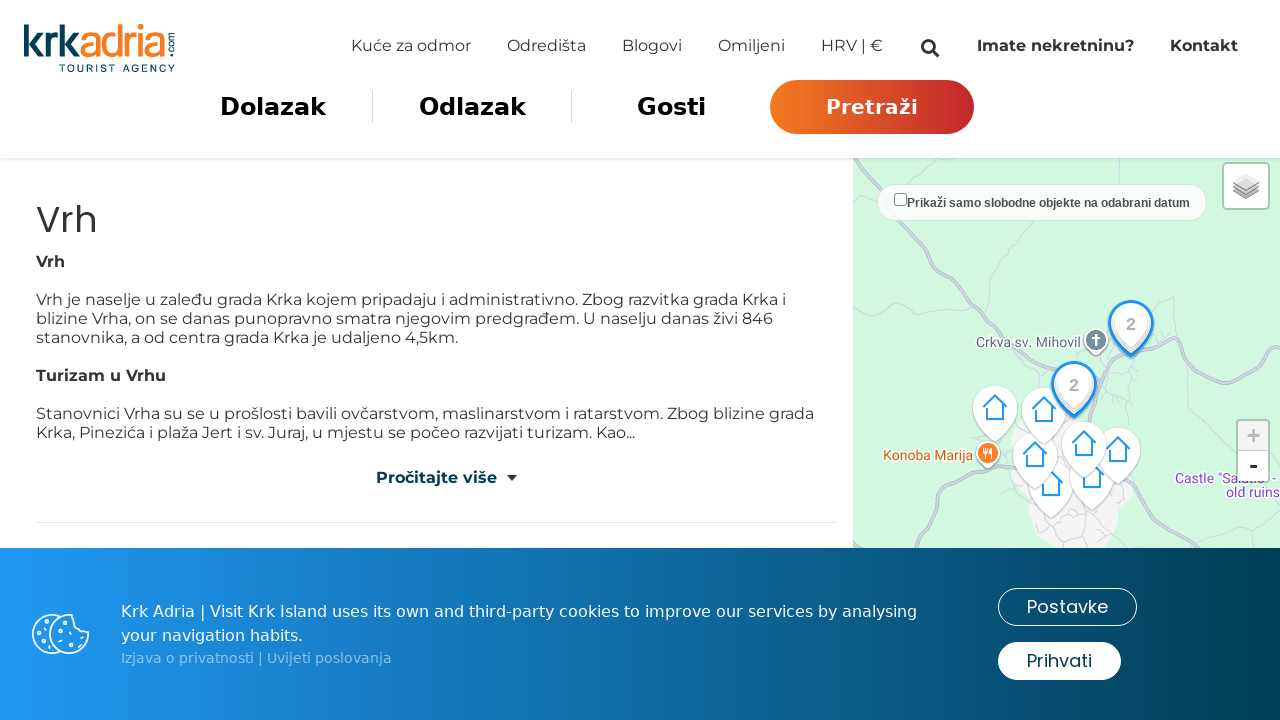

--- FILE ---
content_type: text/html; charset=UTF-8
request_url: https://visitkrk.com/hr/rentals/vrh
body_size: 14024
content:
<!doctype html>
<html lang="hr">

<head>

    <!-- Gtag -->
    <!-- Google Tag Manager -->
<script>(function(w,d,s,l,i){w[l]=w[l]||[];w[l].push({'gtm.start':
new Date().getTime(),event:'gtm.js'});var f=d.getElementsByTagName(s)[0],
j=d.createElement(s),dl=l!='dataLayer'?'&l='+l:'';j.async=true;j.src=
'https://www.googletagmanager.com/gtm.js?id='+i+dl;f.parentNode.insertBefore(j,f);
})(window,document,'script','dataLayer','GTM-TR8CVT2');</script>
<!-- End Google Tag Manager -->
    <!-- Favicons -->
    <link rel="apple-touch-icon" sizes="180x180" href="https://visitkrk.com/themes/krkadria/assets/icons/favicon/apple-touch-icon.png">
<link rel="icon" type="image/png" sizes="32x32" href="https://visitkrk.com/themes/krkadria/assets/icons/favicon/favicon-32x32.png">
<link rel="icon" type="image/png" sizes="16x16" href="https://visitkrk.com/themes/krkadria/assets/icons/favicon/favicon-16x16.png">
<link rel="manifest" href="https://visitkrk.com/themes/krkadria/assets/icons/favicon/site.webmanifest">
<link rel="mask-icon" href="https://visitkrk.com/themes/krkadria/assets/icons/favicon/safari-pinned-tab.svg" color="#f37b20">
<link rel="shortcut icon" href="https://visitkrk.com/themes/krkadria/assets/icons/favicon/favicon.ico">
<meta name="apple-mobile-web-app-title" content="Visit Krk">
<meta name="application-name" content="Visit Krk">
<meta name="msapplication-TileColor" content="#da532c">
<meta name="msapplication-config" content="https://visitkrk.com/themes/krkadria/assets/icons/favicon/browserconfig.xml">
<meta name="theme-color" content="#ffffff">
    <!-- Page Meta -->
    
<title>Luxury and rustic holiday houses to rent in Vrh - Visit Krk | Visit Krk</title>
<meta name="description" content="The top is a suburb of the town of Krk with attractive beaches, a bike path, and many luxury private accommodations with beautiful sea views.">
<meta name="title" content="Luxury and rustic holiday houses to rent in Vrh - Visit Krk | Visit Krk">
<meta name="author" content="Visit Krk">
<meta property="og:title" content="Luxury and rustic holiday houses to rent in Vrh - Visit Krk | Visit Krk">
<meta property="og:description" content="The top is a suburb of the town of Krk with attractive beaches, a bike path, and many luxury private accommodations with beautiful sea views.">
<meta property="og:image" content="https://visitkrk.com/storage/app/uploads/public/63b/5a2/91e/63b5a291e709d331221505.jpg">
<meta property="og:locale" content="hr">
<meta property="og:image:secure_url" content="https://visitkrk.com/storage/app/uploads/public/63b/5a2/91e/63b5a291e709d331221505.jpg">
<meta property="og:image:type" content="image/jpeg">
<meta property="og:image:width" content="1200">
<meta property="og:image:height" content="705">
<meta property="og:site_name" content="Visit Krk" />
<meta name="twitter:title" content="Luxury and rustic holiday houses to rent in Vrh - Visit Krk | Visit Krk">
<meta name="twitter:description" content="The top is a suburb of the town of Krk with attractive beaches, a bike path, and many luxury private accommodations with beautiful sea views.">
<meta name="twitter:image" content="https://visitkrk.com/storage/app/uploads/public/63b/5a2/91e/63b5a291e709d331221505.jpg">
<meta name="twitter:card" content="summary">
    <!-- Page Meta Other -->
    <meta charset="UTF-8">
<meta http-equiv="X-UA-Compatible" content="IE=edge">
<meta name="viewport" content="width=device-width, initial-scale=1, user-scalable=0">
<meta name="format-detection" content="telephone=no">
<link rel="preconnect" href="https://fonts.gstatic.com">
<meta name="google-site-verification" content="YD84V6jnLWd8ImLSUhuVM65DiQ-r2f8X02gBU-fLWG4" />
<meta name="facebook-domain-verification" content="qifedy4fq1toh4i86wzwnarwnwcypr" />
    <!-- Google Fonts -->

    <link href="https://visitkrk.com/combine/d623758faf578d2ae8950362a13de9c6-1759330493" rel="stylesheet">
    
    
</head>

<body class="page-rentals template-vrh template-category-vrh" data-eur="1" data-gbp="1,16" data-usd="0,94" data-hrk="" data-pln="4>">

    <nav class="navbar z-40 p-6 scrolled">
    <a href="https://visitkrk.com/hr" class="navbar-brand">
      <img class="navbar__logo--white" src="https://visitkrk.com/themes/krkadria/assets/icons/logo_krk_adria-white.svg" alt="Visit Krk logo">
      <img class="navbar__logo--dark" src="https://visitkrk.com/themes/krkadria/assets/icons/logo_krk_adria.svg" alt="Visit Krk logo" style="display:none">
    </a>
    <button class="navbar-toggler" type="button">
        <div class="animated-icon">
          <span></span>
          <span></span>
          <span></span>
        </div>
    </button>
    <div class="navbar-collapse">
      <ul class="navbar-nav font-montserrat font-medium">
                      <li class="nav-item">
            <a href="https://visitkrk.com/hr/rentals/kuce-za-odmor" class="nav-link showing  " >
              Kuće za odmor
            </a>
        </li>
                          <li class="nav-item modal-link">
                          <span class="nav-link showing cursor-pointer js--select-destinations inline-block">
                Odredišta
              </span>
                    </li>
                        <li class="nav-item">
            <a href="https://visitkrk.com/hr/blog" class="nav-link showing  " >
              Blogovi
            </a>
        </li>
                        <li class="nav-item">
            <a href="https://visitkrk.com/hr/rentals/omiljeni" class="nav-link showing  " >
              Omiljeni
            </a>
        </li>
                          <li class="nav-item lang-switcher ml-20 xl:ml-20 2xl:ml-64">
                          <span class="nav-link showing select_lang_and_curr  cursor-pointer inline-block">
                <span id="navbar_lang" class="uppercase">Hrv</span> |
                <span id="navbar_curr" class="currency_value uppercase">EUR (€)</span>
              </span>
                    </li>
                          <li class="nav-item search-rentals">
                          <span class="nav-link showing select_search_by_id cursor-pointer inline-block">
                <i class="fa fa-fw fa-search text-lg"></i>
              </span>
                    </li>
                        <li class="nav-item">
            <a href="https://visitkrk.com/hr/iznajmljivaci-vlasnici-kuca-za-odmor" class="nav-link showing font-semibold " >
              Imate nekretninu?
            </a>
        </li>
                        <li class="nav-item">
            <a href="https://visitkrk.com/hr/contact" class="nav-link showing font-semibold " >
              Kontakt
            </a>
        </li>
          </ul>    </div>
          <div class="w-full hidden md:block" style="max-width: 1100px;">

          <!-- Finder -->
          <div class="flex items-center w-full p-3 mx-auto mt-2 text-black finder search md:p-0"
              style="max-width: 800px;">
              
<div class="flex flex-col md:flex-row items-center justify-between flex-1 gap-2 md:gap-0 cursor-pointer select-none select_finder">
  <div class="flex-1 text-center form_select w-3/4 md:w-auto">
    <div id="input-from-view-date" class="text-2xl font-semibold">
      Dolazak
    </div>
    <div id="input-from-view-week" class="font-semibold">
      
    </div>
  </div>
  <div class="flex-1 text-center form_select finder-lines w-3/4 md:w-auto">
    <div id="input-to-view-date" class="text-2xl font-semibold">
      Odlazak
    </div>
    <div id="input-to-view-week" class="font-semibold">
      
    </div>
  </div>
  <div class="flex-1 text-center form_select w-3/4 md:w-auto">
    <div id="input-guests-view" class="text-2xl font-semibold">
      Gosti
    </div>
    <div id="input-guests-view-label" class="font-semibold">
      
    </div>
  </div>
  </div>

<div class="self-center finder-btn w-full md:w-auto">

  <button class="py-3 text-center mobile_btn btn btn-primary px-14 w-full js--open-finder" type="button">
        <span>Pretraži</span>
  </button>

</div>          </div>

      </div>
    </nav>


<!-- Modal language & currency -->
<div id="inside_popup_calendars" class="modal modal_lang_and_curr" style="display: none;">
    <div class="modal-dialog">
        <div class="modal-content p-8">
            <div class="modal-close" data-dismiss='modal'>
                <img src="https://visitkrk.com/themes/krkadria/assets/icons/icon-close.svg" alt="close">
            </div>
            <div class="font-poppins font-bold text-2xl mb-2">Jezik i valuta</div>
            <div class="font-montserrat">Odaberite željeni jezik i valutu.</div>
            <div class="grid grid-cols-1 md:grid-cols-2 mt-3 mb-4 text-xl">
                <div class="m-0 md:mr-2 mb-2">
                    <div class="font-montserrat font-bold uppercase text-xs mb-1">Jezik</div>
                    <select name="languages" class="form-control w-full py-2 px-3 border" id="langSelect" name="language">
                      <option value="en" >English</option>
                      <option value="de" >Deutsch</option>
                      <option value="hr" selected>Hrvatski</option>
                    </select>
                </div>
                <div class="m-0 md:ml-2 mb-2">
                    <div class="font-montserrat font-bold uppercase text-xs mb-1">Valuta</div>
                    <select name="currency" class="form-control w-full py-2 px-3 border" id="currencySelect">
                      <option value="eur">Euro (€)</option>
                      <option value="usd">Dollar ($)</option>
                      <option value="hrk">HRK (kn)</option>
                      <option value="gbp">GBP (£)</option>
                    </select>
                </div>
            </div>
            <div class="flex items-center">
                <div class="flex">
                    <img src="https://visitkrk.com/themes/krkadria/assets/icons/icon-billing.svg" alt="icon billing">
                    <div class="font-montserrat text-dark-blue text-sm px-4 line-h-normal">
                      Naplata se obrađuje u eurima (€), sve ostale valute isključivo su informativne.
                    </div>
                </div>
                <div class="mt-4 sm:nt-0">
                  <button id="curLangSubmitForm" class="btn btn-primary py-2 px-10 cursor-pointer sm:w-auto w-full" data-dismiss='modal'>
                    Spremi
                  </button>
                </div>
            </div>
        </div>
    </div>
</div>



<!-- Modal destinations -->
<div class="modal modal_destinations" style="display: none;">
    <div class="modal-dialog">
        <div class="p-8 modal-content">
            <div class="modal-close" data-dismiss='modal'>
                <img src="https://visitkrk.com/themes/krkadria/assets/icons/icon-close.svg" alt="close">
            </div>
            <div class="mb-2 text-xl font-bold font-poppins">Odredišta</div>
            <div class="mb-4 text-sm font-montserrat">Odaberi destinaciju.</div>
            <div class="modal-checkbox">
                <div class="grid grid-cols-3 mt-3 mb-6">
                        <div class="col-span-3 mb-2 md:col-span-1">
    <a href="https://visitkrk.com/hr/rentals/grad-krk" class="text-lg font-montserrat font-semibold cursor-pointer">
        <span class="flex items-center whitespace-nowrap">Grad Krk</span>
    </a>
</div>
    <div class="col-span-3 mb-2 md:col-span-1">
    <a href="https://visitkrk.com/hr/rentals/pinezici" class="text-lg font-montserrat font-semibold cursor-pointer">
        <span class="flex items-center whitespace-nowrap">Pinezići</span>
    </a>
</div>
    <div class="col-span-3 mb-2 md:col-span-1">
    <a href="https://visitkrk.com/hr/rentals/linardici" class="text-lg font-montserrat font-semibold cursor-pointer">
        <span class="flex items-center whitespace-nowrap">Linardići</span>
    </a>
</div>
    <div class="col-span-3 mb-2 md:col-span-1">
    <a href="https://visitkrk.com/hr/rentals/baska" class="text-lg font-montserrat font-semibold cursor-pointer">
        <span class="flex items-center whitespace-nowrap">Baška</span>
    </a>
</div>
    <div class="col-span-3 mb-2 md:col-span-1">
    <a href="https://visitkrk.com/hr/rentals/omisalj" class="text-lg font-montserrat font-semibold cursor-pointer">
        <span class="flex items-center whitespace-nowrap">Omišalj</span>
    </a>
</div>
    <div class="col-span-3 mb-2 md:col-span-1">
    <a href="https://visitkrk.com/hr/rentals/vrh" class="text-lg font-montserrat font-semibold cursor-pointer">
        <span class="flex items-center whitespace-nowrap">Vrh</span>
    </a>
</div>
    <div class="col-span-3 mb-2 md:col-span-1">
    <a href="https://visitkrk.com/hr/rentals/skrbcici" class="text-lg font-montserrat font-semibold cursor-pointer">
        <span class="flex items-center whitespace-nowrap">Skrbčići</span>
    </a>
</div>
    <div class="col-span-3 mb-2 md:col-span-1">
    <a href="https://visitkrk.com/hr/rentals/malinska" class="text-lg font-montserrat font-semibold cursor-pointer">
        <span class="flex items-center whitespace-nowrap">Malinska</span>
    </a>
</div>
    <div class="col-span-3 mb-2 md:col-span-1">
    <a href="https://visitkrk.com/hr/rentals/dobrinj" class="text-lg font-montserrat font-semibold cursor-pointer">
        <span class="flex items-center whitespace-nowrap">Dobrinj</span>
    </a>
</div>
    <div class="col-span-3 mb-2 md:col-span-1">
    <a href="https://visitkrk.com/hr/rentals/brzac" class="text-lg font-montserrat font-semibold cursor-pointer">
        <span class="flex items-center whitespace-nowrap">Brzac</span>
    </a>
</div>
    <div class="col-span-3 mb-2 md:col-span-1">
    <a href="https://visitkrk.com/hr/rentals/milohnici" class="text-lg font-montserrat font-semibold cursor-pointer">
        <span class="flex items-center whitespace-nowrap">Milohnići</span>
    </a>
</div>
    <div class="col-span-3 mb-2 md:col-span-1">
    <a href="https://visitkrk.com/hr/rentals/stara-baska" class="text-lg font-montserrat font-semibold cursor-pointer">
        <span class="flex items-center whitespace-nowrap">Stara Baška</span>
    </a>
</div>
    <div class="col-span-3 mb-2 md:col-span-1">
    <a href="https://visitkrk.com/hr/rentals/silo" class="text-lg font-montserrat font-semibold cursor-pointer">
        <span class="flex items-center whitespace-nowrap">Šilo</span>
    </a>
</div>
    <div class="col-span-3 mb-2 md:col-span-1">
    <a href="https://visitkrk.com/hr/rentals/kras" class="text-lg font-montserrat font-semibold cursor-pointer">
        <span class="flex items-center whitespace-nowrap">Kras</span>
    </a>
</div>
    <div class="col-span-3 mb-2 md:col-span-1">
    <a href="https://visitkrk.com/hr/rentals/kornic" class="text-lg font-montserrat font-semibold cursor-pointer">
        <span class="flex items-center whitespace-nowrap">Kornić</span>
    </a>
</div>
    <div class="col-span-3 mb-2 md:col-span-1">
    <a href="https://visitkrk.com/hr/rentals/njivice" class="text-lg font-montserrat font-semibold cursor-pointer">
        <span class="flex items-center whitespace-nowrap">Njivice</span>
    </a>
</div>
                </div>
                <div class="mt-4 sm:m-0 text-right">
                    <button class="w-40 py-1 ml-2 cursor-pointer btn btn-primary text-center ml-auto" data-dismiss="modal">
                      Zatvori
                    </button>
                </div>
            </div>
        </div>
    </div>
</div>


    <!-- Main Content -->
    <main id="main" class="main main-content">
        <div class="fixed block md:hidden search-button-position search-button flex bg-white rounded-full gap-2 py-4 px-6 items-center justify-center text-center z-500 shadow-md show" style="width: 300px;">
        <div class="flex items-center justify-end gap-4 border-r border-gray-200 pr-4 show-map-btn w-1/2">
        <img src="https://visitkrk.com/themes/krkadria/assets/icons/map.png" alt="map" style="width: 32px; height: 32px;">
        <span class="text-2xl font-semibold text-center">Map</span>
    </div>
        <div class="flex items-center justify-start gap-2 px-4 select_finder w-1/2">
        <img src="https://visitkrk.com/themes/krkadria/assets/icons/icon-finder-btn-small.png" alt="icon search">
        <span class="text-2xl font-semibold text-center">Pretraži</span>
    </div>
</div>
<section>
    <div class="flex fixed top-0 left-0 w-full h-full">
        <div class="flex w-full pt-2 mt-20 md:mb-20 md:mt-36 md:mb-0">

            <!-- List objects -->
            <div class="w-full lg:w-2/3 px-4 sm:px-9 lg:pr-4 overflow-y-auto">
                              <h1 class="font-poppins font-medium text-4xl mt-12">Vrh</h1>
                                            <div class="font-montserrat line-h-normal mt-3 js--more-content">
                  <div><span style="font-weight: bold;">Vrh </span></div>
<div> </div>
<div>Vrh je naselje u zaleđu grada Krka kojem pripadaju i administrativno. Zbog razvitka grada Krka i blizine Vrha, on se danas punopravno smatra njegovim predgrađem. U naselju danas živi 846 stanovnika, a od centra grada Krka je udaljeno 4,5km.</div>
<div> </div>
<div><span style="font-weight: bold;">Turizam u Vrhu</span></div>
<div> </div>
<div>Stanovnici Vrha su se u prošlosti bavili ovčarstvom, maslinarstvom i ratarstvom. Zbog blizine grada Krka, Pinezića i plaža Jert i sv. Juraj, u mjestu se počeo razvijati turizam. Kao raskrsnica bitnih puteva na tom dijelu otoka, Vrh je nezaobilazna destinacija biciklističkog turizma. U mjestu se može pronaći primarno privatni smještaj u obiteljskim kućama, kućama za odmor, ali i privatnim vilama s bazenima.</div>

                </div>
              
                <div class="border-b mt-8 mb-1"></div>
                <div class="flex flex-wrap justify-between items-end">
                    <div class="self-center search_view_filter filters hidden sm:flex mt-8 items-center text-xs">
                      <div class="font-poppins font-light mr-4 text-sm">Filteri:</div>
                        <div class="flex flex-wrap items-center text-sm search-view-filter font-poppins">
                            <label>
                                <input type="checkbox" id="search_view_checkbox_holiday_homes" name="type[18]" value="18" >
                                <span class="p-1 font-check">Kuće za odmor</span>
                            </label>
                            <label>
                                <input type="checkbox" id="search_view_checkbox_apartments" name="type[2]" value="2" >
                                <span class="p-1 font-check">Apartmani</span>
                            </label>
                            <label>
                                <input type="checkbox" id="search_view_checkbox_swimming_pool" name="with_pool" >
                                <span class="p-1 font-check">Bazen</span>
                            </label>
                            <label>
                                <input type="checkbox" id="search_view_checkbox_pets_allowed" name="is_pets" >
                                <span class="p-1 font-check">Ljubimci dopušteni</span>
                            </label>
                        </div>
                    </div>
                    <button id="btn_filter" class="px-3 py-1 btn btn_filter">Filteri</button>
                    <div class="flex items-center text-sm">
                                                <select id="search-sort" name="sort" class="form-control p-1 p-1 cursor-pointer">
                                                      <option value="object_sort desc" >Popularnost</option>
                                                      <option value="price_day asc" >Cijena Min - Max</option>
                                                      <option value="price_day desc" >Cijena Max - Min</option>
                                                  </select>
                        <div class="border-r border-black h-full mx-2"></div>
                        <button class="select_search_by_id btn font-light" type="button">
                          <i class="fa fa-fw fa-search text-lg"></i>
                        </button>
                    </div>
                </div>
                <div class="position-relative">
                  <div id="results-wrap">
                  </div>
                  <div class="ajax-overlay" style="display: none;">
        <svg class="loader" width="40px" height="40px" viewBox="0 0 40 40" version="1.1" xmlns="http://www.w3.org/2000/svg" xmlns:xlink="http://www.w3.org/1999/xlink">
    <defs>
        <linearGradient x1="50%" y1="7.52257671%" x2="50%" y2="100%" id="linearGradient-1">
            <stop stop-color="currentColor" stop-opacity="0.5" offset="0%"></stop>
            <stop stop-color="currentColor" stop-opacity="0" offset="100%"></stop>
        </linearGradient>
        <linearGradient x1="50%" y1="7.70206696%" x2="50%" y2="100%" id="linearGradient-2">
            <stop stop-color="currentColor" stop-opacity="0.5" offset="0%"></stop>
            <stop stop-color="currentColor" offset="100%"></stop>
        </linearGradient>
    </defs>
    <g id="Page-1" stroke="none" stroke-width="1" fill="none" fill-rule="evenodd">
        <g>
            <path d="M20,0 C31.045695,0 40,8.954305 40,20 C40,31.045695 31.045695,40 20,40 L20,38 C29.9411255,38 38,29.9411255 38,20 C38,10.0588745 29.9411255,2 20,2 L20,0 Z" id="Oval-1" fill="url(#linearGradient-1)"></path>
            <path d="M20,0 C8.954305,0 0,8.954305 0,20 C0,31.045695 8.954305,40 20,40 L20,38 C10.0588745,38 2,29.9411255 2,20 C2,10.0588745 10.0588745,2 20,2 L20,0 Z" id="Oval-1-Copy" fill="url(#linearGradient-2)"></path>
        </g>
    </g>

</svg></div>                </div>
            </div>

            <!-- Map -->
            <div id="search-map" class="sm:block w-full lg:w-1/3 results-map">
              <div id="free-only" class="absolute top-0 left-0 p-1 mx-6 my-8 z-500 font-check flex gap-1">
                <input class="self freeOnly" style="display: inline;" type="checkbox" id="freeOnly" name="freeOnly">
                <label class="" style="padding-top: 1px;" for="freeOnly">Prikaži samo slobodne objekte na odabrani datum</label>
              </div>
            </div>

        </div>
    </div>
</section>


<!-- Modal finder -->
<div class="modal modal_finder" style="display: none;">
    <div class="modal-dialog">
        <div class="modal-content">
                      <form id="list-form" action="https://visitkrk.com/hr/rentals/vrh" data-request="rentalsList::onLoadRentals" data-request-update="'_rentals/list': '#results-wrap'" data-request-loading=".ajax-overlay">
                      <div class="modal-close" data-dismiss='modal'>
                <img src="https://visitkrk.com/themes/krkadria/assets/icons/icon-close.svg" alt="close">
            </div>
                <div class="flex-1 p-8">
                    <div class="text-xl font-poppins font-bold mb-2">Odaberite datum</div>
                    <div id="input-dates"></div>
                    <input class="js--set-cookie" id="input-from-hide" type="hidden" name="from" value=""/>
                    <input class="js--set-cookie" id="input-to-hide" type="hidden" name="to" value=""/>

                    <div class="sm:flex flex-wrap">
                        <div>
                          <span class="font-semibold">Prijava:</span>
                          <span id="input-from-view">-</span>
                        </div>
                        <div class="sm:pl-3">
                          <span class="font-semibold">Odjava:</span>
                          <span id="input-to-view">-</span>
                        </div>
                    </div>

                </div>

            <div class="border-b-1"></div>

            <div id="input-capacity" class="p-8 pt-4">
                <div class="text-xl font-poppins font-bold">Gosti</div>
                <div class="sm:flex">
                    <div class="flex-1">
                        <div class="px-3 sm:pr-6">
                            <div class="flex items-center justify-between py-2">
                                <div class="text-lg font-semibold font-montserrat">Odrasli</div>
                                <div id="modal_finder_adults" class="flex items-center justify-between">
                                    <label class="relative cursor-pointer" for="modal_finder_adults_minus">
                                        <input type="button" id="modal_finder_adults_minus" name="button" class="counter-input bg-white modal-small-btn">
                                        <span class="absolute top-0 left-0 z-10 flex items-center justify-center w-full h-full"><i class="fas fa-minus fa-xs"></i></span>
                                    </label>
                                    <input id="input-adults" name="adults" class="counter-value counter-value--guests w-8 text-xl font-semibold text-center font-montserrat js--set-cookie" value="1" min="1">
                                    <label class="relative cursor-pointer" for="modal_finder_adults_plus">
                                        <input type="button" id="modal_finder_adults_plus" name="button" class="counter-input bg-white modal-small-btn">
                                        <span class="absolute top-0 left-0 z-10 flex items-center justify-center w-full h-full"><i class="fas fa-plus fa-xs"></i></span>
                                    </label>
                                </div>
                            </div>
                            <div class="flex items-center justify-between py-2">
                                <div class="font-montserrat">
                                    <div class="text-lg font-semibold">Djeca</div>
                                    <div class="-m-1 text-xs font-medium text-center uppercase">Dob 12 - 18</div>
                                </div>
                                <div id="modal_finder_children" class="flex items-center justify-between">
                                    <label class="relative cursor-pointer" for="modal_finder_children_minus">
                                        <input type="button" id="modal_finder_children_minus" name="button" class="counter-input bg-white modal-small-btn">
                                        <span class="absolute top-0 left-0 z-10 flex items-center justify-center w-full h-full"><i class="fas fa-minus fa-xs"></i></span>
                                    </label>
                                    <input id="input-children" name="children" class="counter-value counter-value--guests w-8 text-xl font-semibold text-center font-montserrat js--set-cookie" value="0" min="0">
                                    <label class="relative cursor-pointer" for="modal_finder_children_plus">
                                        <input type="button" id="modal_finder_children_plus" name="button" class="counter-input bg-white modal-small-btn">
                                        <span class="absolute top-0 left-0 z-10 flex items-center justify-center w-full h-full"><i class="fas fa-plus fa-xs"></i></span>
                                    </label>
                                 </div>
                            </div>
                            <div class="flex items-center justify-between py-2">
                                <div class="text-lg font-semibold font-montserrat">Ljubimci</div>
                                <div id="modal_finder_pets" class="flex items-center justify-between">
                                    <label class="relative cursor-pointer" for="modal_finder_pets_minus">
                                        <input type="button" id="modal_finder_pets_minus" name="button" class="counter-input bg-white modal-small-btn">
                                        <span class="absolute top-0 left-0 z-10 flex items-center justify-center w-full h-full"><i class="fas fa-minus fa-xs"></i></span>
                                    </label>
                                    <input id="input-pets" name="pets" class="counter-value w-8 text-xl font-semibold text-center font-montserrat js--set-cookie" value="0" min="0">
                                    <label class="relative cursor-pointer" for="modal_finder_pets_plus">
                                        <input type="button" id="modal_finder_pets_plus" name="button" class="counter-input bg-white modal-small-btn">
                                        <span class="absolute top-0 left-0 z-10 flex items-center justify-center w-full h-full"><i class="fas fa-plus fa-xs"></i></span>
                                    </label>
                                </div>
                            </div>
                        </div>
                    </div>
                    <div class="flex-1">
                        <div class="px-3 sm:pl-6">
                            <div class="flex items-center justify-between py-2">
                                <div class="text-lg font-semibold font-montserrat">Dojenčad</div>
                                <div id="modal_finder_infants" class="flex items-center justify-between">
                                    <label class="relative cursor-pointer" for="modal_finder_infants_minus">
                                        <input type="button" id="modal_finder_infants_minus" name="button" class="counter-input bg-white modal-small-btn">
                                        <span class="absolute top-0 left-0 z-10 flex items-center justify-center w-full h-full"><i class="fas fa-minus fa-xs"></i></span>
                                    </label>
                                    <input id="input-infants" name="infants" class="counter-value w-8 text-xl font-semibold text-center font-montserrat js--set-cookie" value="0" min="0">
                                    <label class="relative cursor-pointer" for="modal_finder_infants_plus">
                                        <input type="button" id="modal_finder_infants_plus" name="button" class="counter-input bg-white modal-small-btn">
                                        <span class="absolute top-0 left-0 z-10 flex items-center justify-center w-full h-full"><i class="fas fa-plus fa-xs"></i></span>
                                    </label>
                                </div>
                            </div>
                            <div class="flex items-center justify-between py-2">
                                <div class="font-montserrat">
                                    <div class="text-lg font-semibold">Djeca</div>
                                    <div class="-m-1 text-xs font-medium text-center uppercase">Dob 3 - 11</div>
                                </div>
                                <div id="modal_finder_children02" class="flex items-center justify-between">
                                    <label class="relative cursor-pointer" for="modal_finder_children02_minus">
                                        <input type="button" id="modal_finder_children02_minus" name="button" class="counter-input bg-white modal-small-btn">
                                        <span class="absolute top-0 left-0 z-10 flex items-center justify-center w-full h-full"><i class="fas fa-minus fa-xs"></i></span>
                                    </label>
                                    <input id="input-children-young" name="children_young" class="counter-value counter-value--guests w-8 text-xl font-semibold text-center font-montserrat js--set-cookie" value="0" min="0">
                                    <label class="relative cursor-pointer" for="modal_finder_children02_plus">
                                        <input type="button" id="modal_finder_children02_plus" name="button" class="counter-input bg-white modal-small-btn">
                                        <span class="absolute top-0 left-0 z-10 flex items-center justify-center w-full h-full"><i class="fas fa-plus fa-xs"></i></span>
                                    </label>
                                </div>
                            </div>
                        </div>

                        <div class="flex justify-end mt-4">
                            <a href="https://visitkrk.com/hr/rentals/vrh" class="px-6 py-2 btn btn-border js--reset-cookies">
                              <img src="https://visitkrk.com/themes/krkadria/assets/icons/icon-trash.svg" alt="icon trash">
                            </a>
                              <button type="button" class="w-40 py-1 ml-3 cursor-pointer btn btn-primary js--set-cookies js--submit-finder" data-dismiss='modal'>
                                <span class="sm:hidden">Pretraži</span>
                                <span class="hidden sm:inline">Spremi</span>
                              </button>
                        </div>

                    </div>
                </div>
            </div>

            <input type="hidden" name="area" value="Vrh">
            <input type="hidden" name="promotion" value="">

          </form>
        </div>
    </div>
</div>

<!-- Modal filter -->
<div class="modal modal_mobile_filter" style="display: none;">
    <div class="modal-dialog">
        <div class="p-8 modal-content">
            <div class="search-view-filter filters">
                <div class="modal-close" data-dismiss='modal'>
                    <img src="https://visitkrk.com/themes/krkadria/assets/icons/icon-close.svg " alt="close">
                </div>
                <label class="mt-4">
                    <input type="checkbox" id="modal_view_checkbox_holiday_homes" name="type[18]" value="18" >
                    <span class="p-1 font-check">Kuće za odmor</span>
                </label>
                <div class="h-4 mx-2 border-r"></div>
                <label class="mt-4">
                    <input type="checkbox" id="modal_view_checkbox_apartments" name="type[2]" value="2" >
                    <span class="p-1 font-check">Apartmani</span>
                </label>
                <div class="h-4 mx-2 border-r"></div>
                <label class="mt-4">
                    <input type="checkbox" id="modal_view_checkbox_swimming_pool" name="with_pool">
                    <span class="p-1 font-check">Bazen</span>
                </label>
                <div class="h-4 mx-2 border-r"></div>
                <label class="mt-4">
                    <input type="checkbox" id="modal_view_checkbox_pets_allowed" name="is_pets">
                    <span class="p-1 font-check">Ljubimci dopušteni</span>
                </label>
            </div>
            <button class="px-6 py-2 mt-4 btn btn-primary" data-dismiss='modal'>Zatvori</button>
        </div>
    </div>
</div>


<div id="modal-map" class="fixed top-0 left-0 w-full h-full results-map hidden z-500">
    <div id="free-only" class="absolute top-0 left-0 p-1 mx-6 my-8 z-500 font-check flex gap-1 free-only">
      <input class="self freeOnly" style="display: inline;" type="checkbox" id="freeOnlyModal" name="freeOnlyModal">
      <label class="text-lg" style="padding-top: 1px;" for="freeOnlyModal">Prikaži samo slobodne objekte na odabrani datum</label>
    </div>
    <div class="absolute search-button-position show flex bg-white rounded-full gap-2 py-4 px-6 items-center justify-center text-center z-500 shadow-md">
        <div class="flex items-center gap-2 px-4 hide-map-btn">
            <span class="text-2xl font-semibold text-center">Close map</span>
        </div>
    </div>
</div>
    </main>

    
    <!-- Modals -->
    <script>
    // Modal
    function modal(modal_class, btn_class) {

        var buttons = document.getElementsByClassName(btn_class);
        var modal = document.querySelector("." + modal_class);
        var dismiss = modal.querySelectorAll("[data-dismiss='modal']");
        var modal_content = modal.getElementsByClassName("modal-content")[0];

        for (var i = 0; i < buttons.length; i++) {
            buttons[i].addEventListener('click', function () {
                if (!modal.classList.contains("open")) {
                    modal.classList.add("open");
                    $(modal).fadeIn();

                    if(modal_class == 'modal_search_by_ID') {
                      $("#input-rental-name").focus();
                    }

                } else {
                    modal.classList.remove("open");
                    $(modal).fadeOut();
                }
            });
        }


        for (var i = 0; i < dismiss.length; i++) {
            dismiss[i].onclick = function () {
                $(modal).fadeOut();
                modal.classList.remove("open");
            }
        }

        document.addEventListener("mouseup", function (e) {
            if (!$(modal_content).is(e.target) && $(modal_content).has(e.target).length === 0) {
                $(modal).fadeOut();
                modal.classList.remove("open");
            }
        });

    }

</script>    <div class="modal modal_search_by_ID" style="display: none;">
    <div class="modal-dialog">
        <div class="modal-content mb-3" style="overflow:visible!important">
                <input type="text" id="input-rental-name" class="form-control modal-form-control text-xl p-6 w-full rounded-2xl" name="slug" placeholder="Search by Name or ID" value="">
                <div class="modal-input-close" data-dismiss='modal'>
                    <img src="https://visitkrk.com/themes/krkadria/assets/icons/icon-close-lg.svg">
                </div>
        </div>

    </div>
</div>


    <!-- Lazy -->
    <script type="text/javascript" src="https://visitkrk.com/themes/krkadria/assets/plugins/lazy.js"></script>
    <style>
.lazy {
  opacity    : 0;
  transition : opacity 800ms ease 100ms;
  will-change: opacity;
}
.lazy.loaded {
  opacity: 1;
}
</style>

<script type="text/javascript">

  const observer = lozad('.lazy', {
    rootMargin: '10px 10px',
    threshold: 0.1,
    loaded(element) {
      element.classList.add('loaded');
    }
  });
  if (observer) {
    observer.observe();
  }

</script>
    <!-- Scripts  -->
    <script src="https://code.jquery.com/jquery-3.6.0.min.js" integrity="sha256-/xUj+3OJU5yExlq6GSYGSHk7tPXikynS7ogEvDej/m4=" crossorigin="anonymous"></script>
    <script type="text/javascript" src="https://visitkrk.com/combine/bb4c6436a901e28b46f92e6f3d35cc31-1755603135"></script>

    <script src="/modules/system/assets/js/framework.combined-min.js"></script>
<link rel="stylesheet" property="stylesheet" href="/modules/system/assets/css/framework.extras-min.css">

    <!-- Cookie Bars -->
          
            <div id="cookies" class="bg-gradient-blue fixed w-full bottom-0 left-0 p-8 z-1000">
    <div class="lg:flex items-center">
        <div class="flex items-center">
            <img src="https://visitkrk.com/themes/krkadria/assets/icons/icon-cookies.svg" alt="icon cookies">
            <div class="text-white px-8">
                <p class="text-sm">
                  <p>Krk Adria | Visit Krk Island uses its own and third-party cookies to improve our services by analysing your navigation habits.</p>
                </p>
                <div class="opacity-50 text-sm">
                  <a href="https://visitkrk.com/hr/izjava-o-privatnosti" class="cursor-pointer inline" target="_blank" rel="noopener noreferrer">
                    Izjava o privatnosti</a> |
                  <a href="https://visitkrk.com/hr/uvjeti-i-odredbe" class="cursor-pointer inline" target="_blank" rel="noopener noreferrer">
                    Uvijeti poslovanja</a>
                </div>
            </div>
        </div>
        <div class="font-poppins font-semibold text-lg lg:mt-0 mt-2">
            <button type="button" class="btn text-lg border border-white rounded-3xl py-1 px-7 text-white m-2 js--modal-trigger">
              Postavke
            </button>
            <button type="button" id="btn_cookies_accept" class="btn text-lg border border-white rounded-3xl py-1 px-7 bg-white text-dark-blue m-2 js--cookies-accept-all">
                Prihvati
            </button>
        </div>
    </div>
</div>


                  <div id="epic-cookiesManage">

    <div class="c-Modal" id="js--CookiesModal" tabindex="-1" role="dialog">

    <div class="c-Modal__inner">

        <header class="c-Modal__header">

            <button type="button" class="c-Modal__close js--modal-close">
                <i class="icon-close"></i>
            </button>

            <h4 class="c-Modal__title">Manage Cookies Settings</h4>

        </header>

        <div class="c-Modal__content">

            
            <div class="c-Modal__text"><p>This website uses cookies to improve your experience while you navigate through the website. Out of these, the cookies that are categorized as necessary are stored on your browser as they are essential for the working of basic functionalities of the website.</p></div>

            
            
<form class="list-cookies">

    
    <div class="single-cookie">

        <div class="single-cookie__switch single-cookie__switch--disabled">
          <label class="single-cookie__label" for="epic-cookies-necessary">necessary</label>
          <div class="form-switch">
            <input class="form-switch-checkbox disabled" type="checkbox" id="epic-cookies-necessary" checked checked disabled>
            <label class="form-switch-label" for="epic-cookies-necessary">
            </label>
          </div>
        </div>

                <div class="single-cookie__description"><p>Necessary cookies are absolutely essential for the website to function properly. This category only includes cookies that ensures basic functionalities and security features of the website. These cookies do not store any personal information.</p>
</div>
        
    </div>

    
    <div class="single-cookie">

        <div class="single-cookie__switch ">
          <label class="single-cookie__label" for="epic-cookies-analytics">analytics</label>
          <div class="form-switch">
            <input class="form-switch-checkbox " type="checkbox" id="epic-cookies-analytics"   >
            <label class="form-switch-label" for="epic-cookies-analytics">
            </label>
          </div>
        </div>

                <div class="single-cookie__description"><p>Any cookies that may not be particularly necessary for the website to function and is used specifically to collect user personal data via analytics, ads, other embedded contents are termed as non-necessary cookies. It is mandatory to procure user consent prior to running these cookies on your website.</p>
</div>
        
    </div>

    
    <footer class="list-cookies__actions">
      <button type="button" class="btn btn--save js--cookies-save-settings">
        <span>Save Settings</span>
      </button>
    </footer>



</form>


        </div>

    </div>

</div>


</div>
    
    <script>

    // Calendar
    $(function () {

      var lang = 'hr';
      var numberOfMonths = 2;

        $("#input-dates").datepicker({
          firstDay: 1, // Start with Monday
          minDate: 'today',
          numberOfMonths: numberOfMonths,
          dateFormat: "yy-mm-dd",
          beforeShowDay: function (date) {
              var startDate = $.datepicker.parseDate("yy-mm-dd", $("#input-from-hide").val());
              var endDate = $.datepicker.parseDate("yy-mm-dd", $("#input-to-hide").val());

              var className = "";

              if (startDate && (date.getTime() == startDate.getTime())) {
                  className = "start-date td-highlight"
                  // console.log("start");
              }
              else if (endDate && (date.getTime() == endDate.getTime())) {
                  className = "end-date td-highlight";
                  // console.log("end");
              }
              else if ((startDate && endDate) && (startDate < date && date < endDate)) {
                  className = "between-date td-highlight";
                  // console.log("range");
              }
              else {
                  className = "";
              }

              return [true, className];
          },

          onSelect: function(dateText, inst) {
            var startDate = $.datepicker.parseDate("yy-mm-dd", $("#input-from-hide").val());
            var endDate = $.datepicker.parseDate("yy-mm-dd", $("#input-to-hide").val());
            var selectedDate = $.datepicker.parseDate("yy-mm-dd", dateText);

            if (!startDate || endDate) {
                $("#input-from-hide").val(dateText);
                $("#input-from-view").text($.datepicker.formatDate( "dd/mm/yy", new Date(dateText)));
                $("#input-to-hide").val("");
                $("#input-to-view").text("-");

                $("#input-from-view-date").text(new Date(dateText).toLocaleDateString(lang, {
                  month: 'short',
                  day: 'numeric'
                }));

                $("#input-from-view-week").text(new Date(dateText).toLocaleDateString(lang, {
                  weekday: 'long',
                }));

                queryString.push('from', dateText);

                queryString.push('to', '');
                $("#input-to-view-date").text("Odlazak");
                $("#input-to-view-week").text('');

                $(this).datepicker();

              } else if (selectedDate < startDate) {
                  // Switch Places
                  $("#input-to-hide").val($("#input-from-hide").val());
                  $("#input-from-hide").val(dateText);

                  // Until
                  $("#input-to-view-date").text(new Date($("#input-to-hide").val()).toLocaleDateString(lang, {
                    month: 'short',
                    day: 'numeric'
                  }));
                  $("#input-to-view-week").text(new Date($("#input-to-hide").val()).toLocaleDateString(lang, {
                    weekday: 'long',
                  }));

                  $("#input-to-view").text(($.datepicker.formatDate( "dd/mm/yy", new Date($("#input-to-hide").val()))));
                  queryString.push('to', $("#input-to-hide").val());


                  // From
                  $("#input-from-view-date").text(new Date($("#input-from-hide").val()).toLocaleDateString(lang, {
                    month: 'short',
                    day: 'numeric'
                  }));
                  $("#input-from-view-week").text(new Date($("#input-from-hide").val()).toLocaleDateString(lang, {
                    weekday: 'long',
                  }));

                  $("#input-from-view").text(($.datepicker.formatDate( "dd/mm/yy", new Date($("#input-from-hide").val()))));
                  queryString.push('from', $("#input-from-hide").val());


                  $(this).datepicker();
              } else {
                  $("#input-to-hide").val(dateText);
                  $("#input-to-view").text(($.datepicker.formatDate( "dd/mm/yy", new Date(dateText))));
                  $(this).datepicker();

                  $("#input-to-view-date").text(new Date(dateText).toLocaleDateString(lang, {
                    month: 'short',
                    day: 'numeric'
                  }));

                  $("#input-to-view-week").text(new Date(dateText).toLocaleDateString(lang, {
                    weekday: 'long',
                  }));

                  queryString.push('to', dateText);

              }

            }

        });

        $("#input-dates").on('mouseenter', 'td a', function () {
            $(".td-highlight-hover").removeClass("td-highlight-hover"); // Reset
            isBetween = false;
            foundFirst = 0;
            calendar = $(this).closest('.ui-datepicker');
            if (calendar.find('.start-date').length > 0 && calendar.find('.end-date').length == 0) {
                calendar.find(".ui-state-default").each(function () {
                    if ($(this).hasClass("ui-state-active")) {
                        if (foundFirst == 0) foundFirst = -1;
                        isBetween = (foundFirst == -1 ? true : false);
                    }
                    if ($(this).hasClass("ui-state-hover")) {
                        if (foundFirst == 0) foundFirst = 1;
                        isBetween = (foundFirst == 1 ? true : false);
                    }
                    if (isBetween) {
                        $(this).parent().addClass("td-highlight-hover");
                    }
                });
            }
        });

        var debounce;
            $(window).resize(function () {
                clearTimeout(debounce);
                if ($(window).width() < 670) {
                    debounce = setTimeout(function () {
                        debounceDatepicker(1);
                    }, 200);
                } else {
                    debounce = setTimeout(function () {
                        debounceDatepicker(numberOfMonths)
                    }, 200);
                }
            }).trigger('resize');

            function debounceDatepicker(no) {
                $("#input-dates").datepicker("option", "numberOfMonths", no);
            }



    });

    $(".js--home-open-finder").on('click', function() {
      if($(window).width() < 567) {
        $('.select_finder'). trigger('click');
      } else {
        $('#list-form').submit();
      }
    });

    $(".js--home-submit-finder").on('click', function() {
        if($(window).width() < 567) {
          $('#list-form').submit();
        } else {
          $('.select_finder'). trigger('click');
        }
    });

    $(".js--submit-finder").on('click', function() {
      $('#list-form').submit();
    });

    $(".js--open-finder").on('click', function() {
      if($(window).width() < 567) {
        $('.select_finder'). trigger('click');
      } else {
        $('#list-form').submit();
      }
    });


    $(document).ready(function() {

        var inputs = $(".counter-value--guests");
        var guestView = $("#input-guests-view");
        var guestViewLabel = $("#input-guests-view-label");
        var totalCapacity = 0;

        inputs.each(function( index ) {
          totalCapacity += parseInt($(this).val());
        });

        if(totalCapacity != 1) {
          guestView.text(totalCapacity);
        } else {
          guestViewLabel.text("");
        }

        inputs.on('change', function() {
          var totalCapacity = 0;

          inputs.each(function( index ) {
            totalCapacity += parseInt($(this).val());
          });

          guestView.text(totalCapacity);
          guestViewLabel.text("Gosti");

        });

    });


    // Modal
    modal("modal_finder", "select_finder");

   // Counter cricle minus/plus
   function counter(id, min_value, max_value, current = 0) {
        var id = document.getElementById(id);
        var minus = id.children[0].children[0];
        var plus = id.children[2].children[0];
        var counter_value = id.children[1];
        var counter = current;

        if (min_value == 0) {
            minus.addEventListener("click", function () {
                if (counter > min_value) {
                    counter--;
                    counter_value.value = counter;
                    plus.classList.remove("not_available");
                    if (counter === 0) {
                        minus.classList.add("not_available");
                    }

                    $(counter_value).change();

                    return;
                }
            });
            plus.addEventListener("click", function () {
                if (counter < max_value) {
                    counter++;
                    counter_value.value = counter;
                    minus.classList.remove("not_available");
                    if (counter === max_value) {
                        plus.classList.add("not_available");
                    }

                    $(counter_value).change();
                    return;
                }
            });
        } else {
          if(counter == 0) {
            counter == 1;
          }
            minus.addEventListener("click", function () {
                if (counter > min_value) {
                    counter--;
                    counter_value.value = counter;
                    plus.classList.remove("not_available");
                    if (counter === 1) {
                        minus.classList.add("not_available");
                    }

                    $(counter_value).change();
                    return;
                }
            });
            plus.addEventListener("click", function () {
                if (counter < max_value) {
                    counter++;
                    counter_value.value = counter;
                    minus.classList.remove("not_available");
                    if (counter === max_value) {
                        plus.classList.add("not_available");
                    }

                    $(counter_value).change();
                    return;
                }

            });
        }
    }

    // Counter on modal
    counter("modal_finder_adults", 1, 16, );
    counter("modal_finder_infants", 0, 2, );
    counter("modal_finder_children", 0, 5, );
    counter("modal_finder_pets", 0, 2, );
    counter("modal_finder_children02", 0, 5, );

</script>

<script type="text/javascript">


    modal("modal_mobile_filter", "btn_filter");

</script>
  <script type="text/javascript">
  var params = new URLSearchParams(document.location.search); 
  $readMoreJS.init({
     target: '.js--more-content',
     numOfWords: 80,
     toggle: true,
     moreLink: '<button class="btn btn-arrow font-montserrat font-bold px-5 text-dark-blue">Pročitajte više</button>',
     lessLink: '<button class="btn btn-arrow btn-arrow--up font-montserrat font-bold px-5 text-dark-blue">Sakrij</button>'
  });

  // Run after ajax update on Results
  $('#results-wrap').on('ajaxUpdate', function() {
    observer.observe();

    $("#freeOnly").prop("checked", false);

    var cookieList = function(n) {
      var i = $.cookie(n),
      t = i ? i.split(/,/) : [];
      return {
        add: function(i) {
          t.push(i), $.cookie(n, t.join(","), {
            path: "/"
          })
        },
        remove: function(i) {
          indx = t.indexOf(i), indx != -1 && t.splice(indx, 1), $.cookie(n, t.join(","), {
            path: "/"
          })
        },
        clear: function() {
          t = null, $.cookie(n, null)
        },
        items: function() {
          return t
        }
      }
    };

    var favorites = new cookieList("favorites");
    var cookiesArray = favorites.items();

    $.each(cookiesArray, function(index, value) {
      $('.favorites-click#' + value).addClass("favoriteAdded");
    });


    $(".amount").each(function() {
      $(this).text($(this).attr("data-" + $.cookie("currency")))
    });


  });

 


  jQuery.each(checkboxes, function(key, value) {
          var filtername = jQuery(this).attr("name");

          if (jQuery(this).is(':checked')) {
              queryString.push(filtername, 1);
          } else {
              queryString.push(filtername, "");
          }
  });

  // Run on Page Load
  jQuery(window).on('load', function() {
    $('#list-form').request();
  
  });




  </script>
<script>

    modal("modal_lang_and_curr", "select_lang_and_curr");

</script>
<script type="text/javascript">
  $("#curLangSubmitForm").on('click', function() {
    var currenct_lang = "hr";
    var new_lang = $("#langSelect").val();
    var new_currency = $("#currencySelect").val();

    $.cookie("currency", new_currency, {
        path: "/",
        expires: 7
    });

    $(".currency_value").html(new_currency);

    $(".amount").each(function() {
        $(this).text($(this).attr("data-" + new_currency));
    });

    if(currenct_lang != new_lang) {
      $.request('onSwitchLocale', {
          data: {locale: new_lang}
      })
    }

  });
</script>
<script>

    modal("modal_destinations", "js--select-destinations");

</script>
<script type="text/javascript">


  modal("modal_search_by_ID", "select_search_by_id");

</script>

<script type="text/javascript">

  document.querySelector('.js--cookies-accept-all').addEventListener('click', function() {
    var date = new Date();

date.setFullYear(date.getFullYear() + 365);

document.cookie = "epic-cookies-consent=1; path=/; expires=" + date.toGMTString();


    
                    document.cookie = "epic-cookies-necessary=1; path=/; expires=" + date.toGMTString();
        
    
                    document.cookie = "epic-cookies-analytics=1; path=/; expires=" + date.toGMTString();
        
    
    location.reload(true);
  }, false);

</script>


<script type="text/javascript" defer async>
    // Modal
    var modal = document.getElementById("js--CookiesModal");

    // When the user clicks the button, open the modal
    document.querySelector('.js--modal-trigger').addEventListener("click", function(event) {
        event.preventDefault();
        modal.style.display = "block";
    }, false);

    document.querySelectorAll('.some-class').forEach(item => {
        item.addEventListener('click', event => {
            //handle click
        })
    })

    // When the user clicks on <span> (x), close the modal
    document.querySelectorAll('.js--modal-close').forEach(item => {
        item.addEventListener('click', event => {
            modal.style.display = "none";
        })
    });

    // When the user clicks anywhere outside of the modal, close it
    window.onclick = function(event) {
        if (event.target == modal) {
            modal.style.display = "none";
        }
    }
</script>

    <script type="text/javascript">

    document.querySelector('.js--cookies-save-settings').addEventListener('click', function() {

      var date = new Date();

date.setFullYear(date.getFullYear() + 365);

document.cookie = "epic-cookies-consent=1; path=/; expires=" + date.toGMTString();


    
        
            var item = document.getElementById('epic-cookies-necessary');

            if( item.checked == true ) {
                document.cookie = 'epic-cookies-necessary=1; path=/; expires=' + date.toGMTString();
            } else {
                document.cookie = 'epic-cookies-necessary=0; path=/; expires=Thu, 01 Jan 1970 00:00:01 GMT;';
            }

        
    
        
            var item = document.getElementById('epic-cookies-analytics');

            if( item.checked == true ) {
                document.cookie = 'epic-cookies-analytics=1; path=/; expires=' + date.toGMTString();
            } else {
                document.cookie = 'epic-cookies-analytics=0; path=/; expires=Thu, 01 Jan 1970 00:00:01 GMT;';
            }

        
    
      location.reload(true);

    }, false);

    </script>
    <script src="https://visitkrk.com/themes/krkadria/assets/js/translate.js" type="text/javascript"></script>

    <!-- Hidden SVG -->
    <div class="hidden">
      <div class="cluster-icon-svg"><svg width="50px" height="62px" viewBox="0 0 50 62" version="1.1" xmlns="http://www.w3.org/2000/svg" xmlns:xlink="http://www.w3.org/1999/xlink">
    <defs>
        <filter x="-50%" y="-50%" width="200%" height="200%" filterUnits="objectBoundingBox" id="filter-1">
            <feOffset dx="0" dy="1" in="SourceAlpha" result="shadowOffsetOuter1"></feOffset>
            <feGaussianBlur stdDeviation="1" in="shadowOffsetOuter1" result="shadowBlurOuter1"></feGaussianBlur>
            <feColorMatrix values="0 0 0 0 0   0 0 0 0 0   0 0 0 0 0  0 0 0 0.35 0" in="shadowBlurOuter1" type="matrix" result="shadowMatrixOuter1"></feColorMatrix>
            <feMerge>
                <feMergeNode in="shadowMatrixOuter1"></feMergeNode>
                <feMergeNode in="SourceGraphic"></feMergeNode>
            </feMerge>
        </filter>
        <path id="unique-path-2" d="M6.75141997,6.76666667 C0.287315594,13.2746963 -1.50665686,22.6191407 1.24745785,30.7382815 C7.20204673,48.0746963 23.0106822,58 23.0106822,58 C23.0106822,58 38.6298497,48.1382815 44.6475946,30.9969185 C44.6475946,30.9333333 44.7107506,30.8697481 44.7107506,30.8027259 C47.5280214,22.6191407 45.7340489,13.2746963 39.2699445,6.76666667 C30.3086168,-2.25555556 15.7127477,-2.25555556 6.75141997,6.76666667 Z"></path>
        <filter x="-50%" y="-50%" width="200%" height="200%" filterUnits="objectBoundingBox" id="filter-3">
            <feOffset dx="0" dy="1" in="SourceAlpha" result="shadowOffsetOuter1"></feOffset>
            <feGaussianBlur stdDeviation="1" in="shadowOffsetOuter1" result="shadowBlurOuter1"></feGaussianBlur>
            <feColorMatrix values="0 0 0 0 0   0 0 0 0 0   0 0 0 0 0  0 0 0 0.35 0" in="shadowBlurOuter1" type="matrix" result="shadowMatrixOuter1"></feColorMatrix>
            <feMerge>
                <feMergeNode in="shadowMatrixOuter1"></feMergeNode>
                <feMergeNode in="SourceGraphic"></feMergeNode>
            </feMerge>
        </filter>
        <path id="unique-path-4" d="M8.87079997,8.83664825 C3.24983965,14.4470186 1.6898636,22.5025742 4.08474595,29.5018334 C9.26264933,44.4470186 23.0092889,53.0033149 23.0092889,53.0033149 C23.0092889,53.0033149 36.5911736,44.5018334 41.8239953,29.7247964 C41.8239953,29.6699816 41.8789136,29.6151668 41.8789136,29.557389 C44.3287142,22.5025742 42.7687382,14.4470186 37.1477778,8.83664825 C29.355319,1.05887047 16.6632588,1.05887047 8.87079997,8.83664825 Z"></path>
        <filter x="-50%" y="-50%" width="200%" height="200%" filterUnits="objectBoundingBox" id="filter-5">
            <feOffset dx="0" dy="1" in="SourceAlpha" result="shadowOffsetOuter1"></feOffset>
            <feGaussianBlur stdDeviation="1" in="shadowOffsetOuter1" result="shadowBlurOuter1"></feGaussianBlur>
            <feColorMatrix values="0 0 0 0 0   0 0 0 0 0   0 0 0 0 0  0 0 0 0.35 0" in="shadowBlurOuter1" type="matrix" result="shadowMatrixOuter1"></feColorMatrix>
            <feMerge>
                <feMergeNode in="shadowMatrixOuter1"></feMergeNode>
                <feMergeNode in="SourceGraphic"></feMergeNode>
            </feMerge>
        </filter>
        <path id="unique-path-6" d="M10.28372,10.25 C5.22485568,15.2993333 3.82087724,22.5493333 5.97627136,28.8486667 C10.6363844,42.2993333 23.00836,50 23.00836,50 C23.00836,50 35.2320563,42.3486667 39.9415958,29.0493333 C39.9415958,29 39.9910222,28.9506667 39.9910222,28.8986667 C42.1958428,22.5493333 40.7918644,15.2993333 35.7330001,10.25 C28.7197871,3.25 17.296933,3.25 10.28372,10.25 Z"></path>
        <filter x="-50%" y="-50%" width="200%" height="200%" filterUnits="objectBoundingBox" id="filter-7">
            <feOffset dx="0" dy="1" in="SourceAlpha" result="shadowOffsetOuter1"></feOffset>
            <feGaussianBlur stdDeviation="1" in="shadowOffsetOuter1" result="shadowBlurOuter1"></feGaussianBlur>
            <feColorMatrix values="0 0 0 0 0   0 0 0 0 0   0 0 0 0 0  0 0 0 0.35 0" in="shadowBlurOuter1" type="matrix" result="shadowMatrixOuter1"></feColorMatrix>
            <feMerge>
                <feMergeNode in="shadowMatrixOuter1"></feMergeNode>
                <feMergeNode in="SourceGraphic"></feMergeNode>
            </feMerge>
        </filter>
        <path id="unique-path-8" d="M11.69664,11.6666667 C7.19987172,16.154963 5.95189088,22.5994074 7.86779676,28.1988148 C12.0101195,40.154963 23.0074311,47 23.0074311,47 C23.0074311,47 33.8729389,40.1988148 38.0591962,28.3771852 C38.0591962,28.3333333 38.1031309,28.2894815 38.1031309,28.2432593 C40.0629714,22.5994074 38.8149905,16.154963 34.3182223,11.6666667 C28.0842552,5.44444444 17.9306071,5.44444444 11.69664,11.6666667 Z"></path>
    </defs>
    <g id="Page---Listings-Archive" stroke="none" stroke-width="1" fill="none" fill-rule="evenodd">
        <g id="Pin-4" transform="translate(2.000000, 1.000000)">
            <g id="Pin-Copy-4" filter="url(#filter-1)">
                <use fill="#FFFFFF" xlink:href="#unique-path-2"></use>
                <use id="svgCluster1" fill="currentColor" xlink:href="#unique-path-2"></use>
            </g>
            <g id="Pin-Copy-3" filter="url(#filter-3)">
                <use fill="#FFFFFF" fill-rule="evenodd" xlink:href="#unique-path-4"></use>
                <use id="svgCluster2" fill="none" xlink:href="#unique-path-4"></use>
            </g>
            <g id="Pin-Copy-6" filter="url(#filter-5)">
                <use fill="#FFFFFF" fill-rule="evenodd" xlink:href="#unique-path-6"></use>
                <use id="svgCluster3" fill="none" xlink:href="#unique-path-6"></use>
            </g>
            <g id="Pin-Copy-5" filter="url(#filter-7)">
                <use fill="#FFFFFF" fill-rule="evenodd" xlink:href="#unique-path-8"></use>
                <use id="svgCluster4" fill="none" xlink:href="#unique-path-8"></use>
            </g>
        </g>
    </g>
</svg></div>
      <div class="selected-icon-svg"><svg width="48px" height="59px" viewBox="0 0 48 59" version="1.1" xmlns="http://www.w3.org/2000/svg" xmlns:xlink="http://www.w3.org/1999/xlink">
    <defs>
        <filter x="-50%" y="-50%" width="200%" height="200%" filterUnits="objectBoundingBox" id="filter-1">
            <feOffset dx="0" dy="1" in="SourceAlpha" result="shadowOffsetOuter1"></feOffset>
            <feGaussianBlur stdDeviation="1" in="shadowOffsetOuter1" result="shadowBlurOuter1"></feGaussianBlur>
            <feColorMatrix values="0 0 0 0 0   0 0 0 0 0   0 0 0 0 0  0 0 0 0.35 0" in="shadowBlurOuter1" type="matrix" result="shadowMatrixOuter1"></feColorMatrix>
            <feMerge>
                <feMergeNode in="shadowMatrixOuter1"></feMergeNode>
                <feMergeNode in="SourceGraphic"></feMergeNode>
            </feMerge>
        </filter>
        <path id="path-2" d="M6.47133474,6.469534 C0.275396197,12.691788 -1.44415263,21.6259064 1.19570658,29.3885257 C6.90326708,45.9636772 22.0560753,55.4531486 22.0560753,55.4531486 C22.0560753,55.4531486 37.0272756,46.0244703 42.7953721,29.6358057 C42.7953721,29.5750126 42.8559081,29.5142195 42.8559081,29.4501403 C45.5563033,21.6259064 43.8367544,12.691788 37.6408159,6.469534 C29.0512523,-2.15651133 15.0608983,-2.15651133 6.47133474,6.469534 Z"></path>
    </defs>
    <g stroke="none" stroke-width="1" fill="none" fill-rule="evenodd">
        <g transform="translate(2.000000, 1.000000)">
            <g id="Pin" filter="url(#filter-1)">
                <use fill="#FFFFFF" xlink:href="#path-2"></use>
                <use id="selected" xlink:href="#path-2"></use>
            </g>
            <ellipse id="oval" fill="#FFFFFF" cx="22" cy="22.0243094" rx="18" ry="18.0198895"></ellipse>
        </g>
    </g>
</svg></div>
      <div class="empty-icon-svg"><svg width="48px" height="59px" viewBox="0 0 48 59" version="1.1" xmlns="http://www.w3.org/2000/svg" xmlns:xlink="http://www.w3.org/1999/xlink">
    <defs>
        <filter x="-50%" y="-50%" width="200%" height="200%" filterUnits="objectBoundingBox" id="filter-1">
            <feOffset dx="0" dy="1" in="SourceAlpha" result="shadowOffsetOuter1"></feOffset>
            <feGaussianBlur stdDeviation="1" in="shadowOffsetOuter1" result="shadowBlurOuter1"></feGaussianBlur>
            <feColorMatrix values="0 0 0 0 0   0 0 0 0 0   0 0 0 0 0  0 0 0 0.35 0" in="shadowBlurOuter1" type="matrix" result="shadowMatrixOuter1"></feColorMatrix>
            <feMerge>
                <feMergeNode in="shadowMatrixOuter1"></feMergeNode>
                <feMergeNode in="SourceGraphic"></feMergeNode>
            </feMerge>
        </filter>
	    <path d="M8.47133474,8.077269 C2.2753962,14.299523 0.55584737,23.2336414 3.19570658,30.9962607 C8.90326708,47.5714122 24.0560753,57.0608836 24.0560753,57.0608836 C24.0560753,57.0608836 39.0272756,47.6322053 44.7953721,31.2435407 C44.7953721,31.1827476 44.8559081,31.1219545 44.8559081,31.0578753 C47.5563033,23.2336414 45.8367544,14.299523 39.6408159,8.077269 C31.0512523,-0.54877633 17.0608983,-0.54877633 8.47133474,8.077269 L8.47133474,8.077269 Z M24,33.607735 C29.5228475,33.607735 34,29.1305825 34,23.607735 C34,18.0848875 29.5228475,13.607735 24,13.607735 C18.4771525,13.607735 14,18.0848875 14,23.607735 C14,29.1305825 18.4771525,33.607735 24,33.607735 L24,33.607735 Z" id="path-empty"></path>
    </defs>
    <g stroke="none" stroke-width="1" fill="none" fill-rule="evenodd">
        <g transform="translate(2.000000, 1.000000)">
            <g id="Pin" filter="url(#filter-1)">
                <use fill="#FFFFFF" xlink:href="#path-empty"></use>
                <use id="selected" xlink:href="#path-empty"></use>
            </g>
        </g>
    </g>
</svg></div>
      <div class="card-pin-svg"><svg width="14px" height="20px" viewBox="0 0 14 20" version="1.1" xmlns="http://www.w3.org/2000/svg" xmlns:xlink="http://www.w3.org/1999/xlink" xmlns:sketch="http://www.bohemiancoding.com/sketch/ns">
    <g id="Page-1" stroke="none" stroke-width="1" fill="none" fill-rule="evenodd" sketch:type="MSPage">
        <path d="M7,0 C3.13383665,0 0,3.0828692 0,6.88540084 C0,10.68827 6.33390528,20 7,20 C7.66609472,20 14,10.68827 14,6.88540084 C14,3.0828692 10.8661633,0 7,0 L7,0 Z M7,9.87341772 C5.2947838,9.87341772 3.91146191,8.51274262 3.91146191,6.83544304 C3.91146191,5.15814346 5.2947838,3.79746835 7,3.79746835 C8.7052162,3.79746835 10.0885381,5.15814346 10.0885381,6.83544304 C10.0885381,8.51274262 8.7052162,9.87341772 7,9.87341772 L7,9.87341772 Z" id="Imported-Layers-Copy-5" fill="currentColor" sketch:type="MSShapeGroup"></path>
    </g>
</svg></div>
      <div class="villa-pin-svg"><svg id="Layer_1" data-name="Layer 1" xmlns="http://www.w3.org/2000/svg" viewBox="0 0 26.125 28" width="26" height="28">
  <polygon  fill ="currentColor" points="13.063 0.451 0.348 13.166 1.895 14.713 13.063 3.545 20.178 10.661 20.178 25.361 5.947 25.361 5.947 14.911 3.759 14.911 3.759 27.549 22.366 27.549 22.366 12.849 24.229 14.713 25.777 13.166 13.063 0.451"/>
</svg></div>
    </div>


<script defer src="https://static.cloudflareinsights.com/beacon.min.js/vcd15cbe7772f49c399c6a5babf22c1241717689176015" integrity="sha512-ZpsOmlRQV6y907TI0dKBHq9Md29nnaEIPlkf84rnaERnq6zvWvPUqr2ft8M1aS28oN72PdrCzSjY4U6VaAw1EQ==" data-cf-beacon='{"version":"2024.11.0","token":"8e348b402ec74d6cbef402cb17bc0cea","r":1,"server_timing":{"name":{"cfCacheStatus":true,"cfEdge":true,"cfExtPri":true,"cfL4":true,"cfOrigin":true,"cfSpeedBrain":true},"location_startswith":null}}' crossorigin="anonymous"></script>
</body>

</html>

--- FILE ---
content_type: text/css; charset=UTF-8
request_url: https://visitkrk.com/combine/d623758faf578d2ae8950362a13de9c6-1759330493
body_size: 49196
content:
.fa,.fab,.fal,.far,.fas{-moz-osx-font-smoothing:grayscale;-webkit-font-smoothing:antialiased;display:inline-block;font-style:normal;font-variant:normal;text-rendering:auto;line-height:1}.fa-lg{font-size:1.33333em;line-height:.75em;vertical-align:-.0667em}.fa-xs{font-size:.75em}.fa-sm{font-size:.875em}.fa-1x{font-size:1em}.fa-2x{font-size:2em}.fa-3x{font-size:3em}.fa-4x{font-size:4em}.fa-5x{font-size:5em}.fa-6x{font-size:6em}.fa-7x{font-size:7em}.fa-8x{font-size:8em}.fa-9x{font-size:9em}.fa-10x{font-size:10em}.fa-fw{text-align:center;width:1.25em}.fa-ul{list-style-type:none;margin-left:2.5em;padding-left:0}.fa-ul>li{position:relative}.fa-li{left:-2em;position:absolute;text-align:center;width:2em;line-height:inherit}.fa-border{border:.08em solid #eee;border-radius:.1em;padding:.2em .25em .15em}.fa-pull-left{float:left}.fa-pull-right{float:right}.fa.fa-pull-left,.fab.fa-pull-left,.fal.fa-pull-left,.far.fa-pull-left,.fas.fa-pull-left{margin-right:.3em}.fa.fa-pull-right,.fab.fa-pull-right,.fal.fa-pull-right,.far.fa-pull-right,.fas.fa-pull-right{margin-left:.3em}.fa-spin{animation:fa-spin 2s infinite linear}.fa-pulse{animation:fa-spin 1s infinite steps(8)}@keyframes fa-spin{0%{transform:rotate(0deg)}to{transform:rotate(1turn)}}.fa-rotate-90{-ms-filter:"progid:DXImageTransform.Microsoft.BasicImage(rotation=1)";transform:rotate(90deg)}.fa-rotate-180{-ms-filter:"progid:DXImageTransform.Microsoft.BasicImage(rotation=2)";transform:rotate(180deg)}.fa-rotate-270{-ms-filter:"progid:DXImageTransform.Microsoft.BasicImage(rotation=3)";transform:rotate(270deg)}.fa-flip-horizontal{-ms-filter:"progid:DXImageTransform.Microsoft.BasicImage(rotation=0,mirror=1)";transform:scaleX(-1)}.fa-flip-vertical{transform:scaleY(-1)}.fa-flip-both,.fa-flip-horizontal.fa-flip-vertical,.fa-flip-vertical{-ms-filter:"progid:DXImageTransform.Microsoft.BasicImage(rotation=2,mirror=1)"}.fa-flip-both,.fa-flip-horizontal.fa-flip-vertical{transform:scale(-1)}:root .fa-flip-both,:root .fa-flip-horizontal,:root .fa-flip-vertical,:root .fa-rotate-90,:root .fa-rotate-180,:root .fa-rotate-270{filter:none}.fa-stack{display:inline-block;height:2em;line-height:2em;position:relative;vertical-align:middle;width:2.5em}.fa-stack-1x,.fa-stack-2x{left:0;position:absolute;text-align:center;width:100%}.fa-stack-1x{line-height:inherit}.fa-stack-2x{font-size:2em}.fa-inverse{color:#fff}.fa-500px:before{content:"\f26e"}.fa-accessible-icon:before{content:"\f368"}.fa-accusoft:before{content:"\f369"}.fa-acquisitions-incorporated:before{content:"\f6af"}.fa-ad:before{content:"\f641"}.fa-address-book:before{content:"\f2b9"}.fa-address-card:before{content:"\f2bb"}.fa-adjust:before{content:"\f042"}.fa-adn:before{content:"\f170"}.fa-adobe:before{content:"\f778"}.fa-adversal:before{content:"\f36a"}.fa-affiliatetheme:before{content:"\f36b"}.fa-air-freshener:before{content:"\f5d0"}.fa-algolia:before{content:"\f36c"}.fa-align-center:before{content:"\f037"}.fa-align-justify:before{content:"\f039"}.fa-align-left:before{content:"\f036"}.fa-align-right:before{content:"\f038"}.fa-alipay:before{content:"\f642"}.fa-allergies:before{content:"\f461"}.fa-amazon:before{content:"\f270"}.fa-amazon-pay:before{content:"\f42c"}.fa-ambulance:before{content:"\f0f9"}.fa-american-sign-language-interpreting:before{content:"\f2a3"}.fa-amilia:before{content:"\f36d"}.fa-anchor:before{content:"\f13d"}.fa-android:before{content:"\f17b"}.fa-angellist:before{content:"\f209"}.fa-angle-double-down:before{content:"\f103"}.fa-angle-double-left:before{content:"\f100"}.fa-angle-double-right:before{content:"\f101"}.fa-angle-double-up:before{content:"\f102"}.fa-angle-down:before{content:"\f107"}.fa-angle-left:before{content:"\f104"}.fa-angle-right:before{content:"\f105"}.fa-angle-up:before{content:"\f106"}.fa-angry:before{content:"\f556"}.fa-angrycreative:before{content:"\f36e"}.fa-angular:before{content:"\f420"}.fa-ankh:before{content:"\f644"}.fa-app-store:before{content:"\f36f"}.fa-app-store-ios:before{content:"\f370"}.fa-apper:before{content:"\f371"}.fa-apple:before{content:"\f179"}.fa-apple-alt:before{content:"\f5d1"}.fa-apple-pay:before{content:"\f415"}.fa-archive:before{content:"\f187"}.fa-archway:before{content:"\f557"}.fa-arrow-alt-circle-down:before{content:"\f358"}.fa-arrow-alt-circle-left:before{content:"\f359"}.fa-arrow-alt-circle-right:before{content:"\f35a"}.fa-arrow-alt-circle-up:before{content:"\f35b"}.fa-arrow-circle-down:before{content:"\f0ab"}.fa-arrow-circle-left:before{content:"\f0a8"}.fa-arrow-circle-right:before{content:"\f0a9"}.fa-arrow-circle-up:before{content:"\f0aa"}.fa-arrow-down:before{content:"\f063"}.fa-arrow-left:before{content:"\f060"}.fa-arrow-right:before{content:"\f061"}.fa-arrow-up:before{content:"\f062"}.fa-arrows-alt:before{content:"\f0b2"}.fa-arrows-alt-h:before{content:"\f337"}.fa-arrows-alt-v:before{content:"\f338"}.fa-artstation:before{content:"\f77a"}.fa-assistive-listening-systems:before{content:"\f2a2"}.fa-asterisk:before{content:"\f069"}.fa-asymmetrik:before{content:"\f372"}.fa-at:before{content:"\f1fa"}.fa-atlas:before{content:"\f558"}.fa-atlassian:before{content:"\f77b"}.fa-atom:before{content:"\f5d2"}.fa-audible:before{content:"\f373"}.fa-audio-description:before{content:"\f29e"}.fa-autoprefixer:before{content:"\f41c"}.fa-avianex:before{content:"\f374"}.fa-aviato:before{content:"\f421"}.fa-award:before{content:"\f559"}.fa-aws:before{content:"\f375"}.fa-baby:before{content:"\f77c"}.fa-baby-carriage:before{content:"\f77d"}.fa-backspace:before{content:"\f55a"}.fa-backward:before{content:"\f04a"}.fa-bacon:before{content:"\f7e5"}.fa-balance-scale:before{content:"\f24e"}.fa-ban:before{content:"\f05e"}.fa-band-aid:before{content:"\f462"}.fa-bandcamp:before{content:"\f2d5"}.fa-barcode:before{content:"\f02a"}.fa-bars:before{content:"\f0c9"}.fa-baseball-ball:before{content:"\f433"}.fa-basketball-ball:before{content:"\f434"}.fa-bath:before{content:"\f2cd"}.fa-battery-empty:before{content:"\f244"}.fa-battery-full:before{content:"\f240"}.fa-battery-half:before{content:"\f242"}.fa-battery-quarter:before{content:"\f243"}.fa-battery-three-quarters:before{content:"\f241"}.fa-bed:before{content:"\f236"}.fa-beer:before{content:"\f0fc"}.fa-behance:before{content:"\f1b4"}.fa-behance-square:before{content:"\f1b5"}.fa-bell:before{content:"\f0f3"}.fa-bell-slash:before{content:"\f1f6"}.fa-bezier-curve:before{content:"\f55b"}.fa-bible:before{content:"\f647"}.fa-bicycle:before{content:"\f206"}.fa-bimobject:before{content:"\f378"}.fa-binoculars:before{content:"\f1e5"}.fa-biohazard:before{content:"\f780"}.fa-birthday-cake:before{content:"\f1fd"}.fa-bitbucket:before{content:"\f171"}.fa-bitcoin:before{content:"\f379"}.fa-bity:before{content:"\f37a"}.fa-black-tie:before{content:"\f27e"}.fa-blackberry:before{content:"\f37b"}.fa-blender:before{content:"\f517"}.fa-blender-phone:before{content:"\f6b6"}.fa-blind:before{content:"\f29d"}.fa-blog:before{content:"\f781"}.fa-blogger:before{content:"\f37c"}.fa-blogger-b:before{content:"\f37d"}.fa-bluetooth:before{content:"\f293"}.fa-bluetooth-b:before{content:"\f294"}.fa-bold:before{content:"\f032"}.fa-bolt:before{content:"\f0e7"}.fa-bomb:before{content:"\f1e2"}.fa-bone:before{content:"\f5d7"}.fa-bong:before{content:"\f55c"}.fa-book:before{content:"\f02d"}.fa-book-dead:before{content:"\f6b7"}.fa-book-medical:before{content:"\f7e6"}.fa-book-open:before{content:"\f518"}.fa-book-reader:before{content:"\f5da"}.fa-bookmark:before{content:"\f02e"}.fa-bowling-ball:before{content:"\f436"}.fa-box:before{content:"\f466"}.fa-box-open:before{content:"\f49e"}.fa-boxes:before{content:"\f468"}.fa-braille:before{content:"\f2a1"}.fa-brain:before{content:"\f5dc"}.fa-bread-slice:before{content:"\f7ec"}.fa-briefcase:before{content:"\f0b1"}.fa-briefcase-medical:before{content:"\f469"}.fa-broadcast-tower:before{content:"\f519"}.fa-broom:before{content:"\f51a"}.fa-brush:before{content:"\f55d"}.fa-btc:before{content:"\f15a"}.fa-bug:before{content:"\f188"}.fa-building:before{content:"\f1ad"}.fa-bullhorn:before{content:"\f0a1"}.fa-bullseye:before{content:"\f140"}.fa-burn:before{content:"\f46a"}.fa-buromobelexperte:before{content:"\f37f"}.fa-bus:before{content:"\f207"}.fa-bus-alt:before{content:"\f55e"}.fa-business-time:before{content:"\f64a"}.fa-buysellads:before{content:"\f20d"}.fa-calculator:before{content:"\f1ec"}.fa-calendar:before{content:"\f133"}.fa-calendar-alt:before{content:"\f073"}.fa-calendar-check:before{content:"\f274"}.fa-calendar-day:before{content:"\f783"}.fa-calendar-minus:before{content:"\f272"}.fa-calendar-plus:before{content:"\f271"}.fa-calendar-times:before{content:"\f273"}.fa-calendar-week:before{content:"\f784"}.fa-camera:before{content:"\f030"}.fa-camera-retro:before{content:"\f083"}.fa-campground:before{content:"\f6bb"}.fa-canadian-maple-leaf:before{content:"\f785"}.fa-candy-cane:before{content:"\f786"}.fa-cannabis:before{content:"\f55f"}.fa-capsules:before{content:"\f46b"}.fa-car:before{content:"\f1b9"}.fa-car-alt:before{content:"\f5de"}.fa-car-battery:before{content:"\f5df"}.fa-car-crash:before{content:"\f5e1"}.fa-car-side:before{content:"\f5e4"}.fa-caret-down:before{content:"\f0d7"}.fa-caret-left:before{content:"\f0d9"}.fa-caret-right:before{content:"\f0da"}.fa-caret-square-down:before{content:"\f150"}.fa-caret-square-left:before{content:"\f191"}.fa-caret-square-right:before{content:"\f152"}.fa-caret-square-up:before{content:"\f151"}.fa-caret-up:before{content:"\f0d8"}.fa-carrot:before{content:"\f787"}.fa-cart-arrow-down:before{content:"\f218"}.fa-cart-plus:before{content:"\f217"}.fa-cash-register:before{content:"\f788"}.fa-cat:before{content:"\f6be"}.fa-cc-amazon-pay:before{content:"\f42d"}.fa-cc-amex:before{content:"\f1f3"}.fa-cc-apple-pay:before{content:"\f416"}.fa-cc-diners-club:before{content:"\f24c"}.fa-cc-discover:before{content:"\f1f2"}.fa-cc-jcb:before{content:"\f24b"}.fa-cc-mastercard:before{content:"\f1f1"}.fa-cc-paypal:before{content:"\f1f4"}.fa-cc-stripe:before{content:"\f1f5"}.fa-cc-visa:before{content:"\f1f0"}.fa-centercode:before{content:"\f380"}.fa-centos:before{content:"\f789"}.fa-certificate:before{content:"\f0a3"}.fa-chair:before{content:"\f6c0"}.fa-chalkboard:before{content:"\f51b"}.fa-chalkboard-teacher:before{content:"\f51c"}.fa-charging-station:before{content:"\f5e7"}.fa-chart-area:before{content:"\f1fe"}.fa-chart-bar:before{content:"\f080"}.fa-chart-line:before{content:"\f201"}.fa-chart-pie:before{content:"\f200"}.fa-check:before{content:"\f00c"}.fa-check-circle:before{content:"\f058"}.fa-check-double:before{content:"\f560"}.fa-check-square:before{content:"\f14a"}.fa-cheese:before{content:"\f7ef"}.fa-chess:before{content:"\f439"}.fa-chess-bishop:before{content:"\f43a"}.fa-chess-board:before{content:"\f43c"}.fa-chess-king:before{content:"\f43f"}.fa-chess-knight:before{content:"\f441"}.fa-chess-pawn:before{content:"\f443"}.fa-chess-queen:before{content:"\f445"}.fa-chess-rook:before{content:"\f447"}.fa-chevron-circle-down:before{content:"\f13a"}.fa-chevron-circle-left:before{content:"\f137"}.fa-chevron-circle-right:before{content:"\f138"}.fa-chevron-circle-up:before{content:"\f139"}.fa-chevron-down:before{content:"\f078"}.fa-chevron-left:before{content:"\f053"}.fa-chevron-right:before{content:"\f054"}.fa-chevron-up:before{content:"\f077"}.fa-child:before{content:"\f1ae"}.fa-chrome:before{content:"\f268"}.fa-church:before{content:"\f51d"}.fa-circle:before{content:"\f111"}.fa-circle-notch:before{content:"\f1ce"}.fa-city:before{content:"\f64f"}.fa-clinic-medical:before{content:"\f7f2"}.fa-clipboard:before{content:"\f328"}.fa-clipboard-check:before{content:"\f46c"}.fa-clipboard-list:before{content:"\f46d"}.fa-clock:before{content:"\f017"}.fa-clone:before{content:"\f24d"}.fa-closed-captioning:before{content:"\f20a"}.fa-cloud:before{content:"\f0c2"}.fa-cloud-download-alt:before{content:"\f381"}.fa-cloud-meatball:before{content:"\f73b"}.fa-cloud-moon:before{content:"\f6c3"}.fa-cloud-moon-rain:before{content:"\f73c"}.fa-cloud-rain:before{content:"\f73d"}.fa-cloud-showers-heavy:before{content:"\f740"}.fa-cloud-sun:before{content:"\f6c4"}.fa-cloud-sun-rain:before{content:"\f743"}.fa-cloud-upload-alt:before{content:"\f382"}.fa-cloudscale:before{content:"\f383"}.fa-cloudsmith:before{content:"\f384"}.fa-cloudversify:before{content:"\f385"}.fa-cocktail:before{content:"\f561"}.fa-code:before{content:"\f121"}.fa-code-branch:before{content:"\f126"}.fa-codepen:before{content:"\f1cb"}.fa-codiepie:before{content:"\f284"}.fa-coffee:before{content:"\f0f4"}.fa-cog:before{content:"\f013"}.fa-cogs:before{content:"\f085"}.fa-coins:before{content:"\f51e"}.fa-columns:before{content:"\f0db"}.fa-comment:before{content:"\f075"}.fa-comment-alt:before{content:"\f27a"}.fa-comment-dollar:before{content:"\f651"}.fa-comment-dots:before{content:"\f4ad"}.fa-comment-medical:before{content:"\f7f5"}.fa-comment-slash:before{content:"\f4b3"}.fa-comments:before{content:"\f086"}.fa-comments-dollar:before{content:"\f653"}.fa-compact-disc:before{content:"\f51f"}.fa-compass:before{content:"\f14e"}.fa-compress:before{content:"\f066"}.fa-compress-arrows-alt:before{content:"\f78c"}.fa-concierge-bell:before{content:"\f562"}.fa-confluence:before{content:"\f78d"}.fa-connectdevelop:before{content:"\f20e"}.fa-contao:before{content:"\f26d"}.fa-cookie:before{content:"\f563"}.fa-cookie-bite:before{content:"\f564"}.fa-copy:before{content:"\f0c5"}.fa-copyright:before{content:"\f1f9"}.fa-couch:before{content:"\f4b8"}.fa-cpanel:before{content:"\f388"}.fa-creative-commons:before{content:"\f25e"}.fa-creative-commons-by:before{content:"\f4e7"}.fa-creative-commons-nc:before{content:"\f4e8"}.fa-creative-commons-nc-eu:before{content:"\f4e9"}.fa-creative-commons-nc-jp:before{content:"\f4ea"}.fa-creative-commons-nd:before{content:"\f4eb"}.fa-creative-commons-pd:before{content:"\f4ec"}.fa-creative-commons-pd-alt:before{content:"\f4ed"}.fa-creative-commons-remix:before{content:"\f4ee"}.fa-creative-commons-sa:before{content:"\f4ef"}.fa-creative-commons-sampling:before{content:"\f4f0"}.fa-creative-commons-sampling-plus:before{content:"\f4f1"}.fa-creative-commons-share:before{content:"\f4f2"}.fa-creative-commons-zero:before{content:"\f4f3"}.fa-credit-card:before{content:"\f09d"}.fa-critical-role:before{content:"\f6c9"}.fa-crop:before{content:"\f125"}.fa-crop-alt:before{content:"\f565"}.fa-cross:before{content:"\f654"}.fa-crosshairs:before{content:"\f05b"}.fa-crow:before{content:"\f520"}.fa-crown:before{content:"\f521"}.fa-crutch:before{content:"\f7f7"}.fa-css3:before{content:"\f13c"}.fa-css3-alt:before{content:"\f38b"}.fa-cube:before{content:"\f1b2"}.fa-cubes:before{content:"\f1b3"}.fa-cut:before{content:"\f0c4"}.fa-cuttlefish:before{content:"\f38c"}.fa-d-and-d:before{content:"\f38d"}.fa-d-and-d-beyond:before{content:"\f6ca"}.fa-dashcube:before{content:"\f210"}.fa-database:before{content:"\f1c0"}.fa-deaf:before{content:"\f2a4"}.fa-delicious:before{content:"\f1a5"}.fa-democrat:before{content:"\f747"}.fa-deploydog:before{content:"\f38e"}.fa-deskpro:before{content:"\f38f"}.fa-desktop:before{content:"\f108"}.fa-dev:before{content:"\f6cc"}.fa-deviantart:before{content:"\f1bd"}.fa-dharmachakra:before{content:"\f655"}.fa-dhl:before{content:"\f790"}.fa-diagnoses:before{content:"\f470"}.fa-diaspora:before{content:"\f791"}.fa-dice:before{content:"\f522"}.fa-dice-d20:before{content:"\f6cf"}.fa-dice-d6:before{content:"\f6d1"}.fa-dice-five:before{content:"\f523"}.fa-dice-four:before{content:"\f524"}.fa-dice-one:before{content:"\f525"}.fa-dice-six:before{content:"\f526"}.fa-dice-three:before{content:"\f527"}.fa-dice-two:before{content:"\f528"}.fa-digg:before{content:"\f1a6"}.fa-digital-ocean:before{content:"\f391"}.fa-digital-tachograph:before{content:"\f566"}.fa-directions:before{content:"\f5eb"}.fa-discord:before{content:"\f392"}.fa-discourse:before{content:"\f393"}.fa-divide:before{content:"\f529"}.fa-dizzy:before{content:"\f567"}.fa-dna:before{content:"\f471"}.fa-dochub:before{content:"\f394"}.fa-docker:before{content:"\f395"}.fa-dog:before{content:"\f6d3"}.fa-dollar-sign:before{content:"\f155"}.fa-dolly:before{content:"\f472"}.fa-dolly-flatbed:before{content:"\f474"}.fa-donate:before{content:"\f4b9"}.fa-door-closed:before{content:"\f52a"}.fa-door-open:before{content:"\f52b"}.fa-dot-circle:before{content:"\f192"}.fa-dove:before{content:"\f4ba"}.fa-download:before{content:"\f019"}.fa-draft2digital:before{content:"\f396"}.fa-drafting-compass:before{content:"\f568"}.fa-dragon:before{content:"\f6d5"}.fa-draw-polygon:before{content:"\f5ee"}.fa-dribbble:before{content:"\f17d"}.fa-dribbble-square:before{content:"\f397"}.fa-dropbox:before{content:"\f16b"}.fa-drum:before{content:"\f569"}.fa-drum-steelpan:before{content:"\f56a"}.fa-drumstick-bite:before{content:"\f6d7"}.fa-drupal:before{content:"\f1a9"}.fa-dumbbell:before{content:"\f44b"}.fa-dumpster:before{content:"\f793"}.fa-dumpster-fire:before{content:"\f794"}.fa-dungeon:before{content:"\f6d9"}.fa-dyalog:before{content:"\f399"}.fa-earlybirds:before{content:"\f39a"}.fa-ebay:before{content:"\f4f4"}.fa-edge:before{content:"\f282"}.fa-edit:before{content:"\f044"}.fa-egg:before{content:"\f7fb"}.fa-eject:before{content:"\f052"}.fa-elementor:before{content:"\f430"}.fa-ellipsis-h:before{content:"\f141"}.fa-ellipsis-v:before{content:"\f142"}.fa-ello:before{content:"\f5f1"}.fa-ember:before{content:"\f423"}.fa-empire:before{content:"\f1d1"}.fa-envelope:before{content:"\f0e0"}.fa-envelope-open:before{content:"\f2b6"}.fa-envelope-open-text:before{content:"\f658"}.fa-envelope-square:before{content:"\f199"}.fa-envira:before{content:"\f299"}.fa-equals:before{content:"\f52c"}.fa-eraser:before{content:"\f12d"}.fa-erlang:before{content:"\f39d"}.fa-ethereum:before{content:"\f42e"}.fa-ethernet:before{content:"\f796"}.fa-etsy:before{content:"\f2d7"}.fa-euro-sign:before{content:"\f153"}.fa-exchange-alt:before{content:"\f362"}.fa-exclamation:before{content:"\f12a"}.fa-exclamation-circle:before{content:"\f06a"}.fa-exclamation-triangle:before{content:"\f071"}.fa-expand:before{content:"\f065"}.fa-expand-arrows-alt:before{content:"\f31e"}.fa-expeditedssl:before{content:"\f23e"}.fa-external-link-alt:before{content:"\f35d"}.fa-external-link-square-alt:before{content:"\f360"}.fa-eye:before{content:"\f06e"}.fa-eye-dropper:before{content:"\f1fb"}.fa-eye-slash:before{content:"\f070"}.fa-facebook:before{content:"\f09a"}.fa-facebook-f:before{content:"\f39e"}.fa-facebook-messenger:before{content:"\f39f"}.fa-facebook-square:before{content:"\f082"}.fa-fantasy-flight-games:before{content:"\f6dc"}.fa-fast-backward:before{content:"\f049"}.fa-fast-forward:before{content:"\f050"}.fa-fax:before{content:"\f1ac"}.fa-feather:before{content:"\f52d"}.fa-feather-alt:before{content:"\f56b"}.fa-fedex:before{content:"\f797"}.fa-fedora:before{content:"\f798"}.fa-female:before{content:"\f182"}.fa-fighter-jet:before{content:"\f0fb"}.fa-figma:before{content:"\f799"}.fa-file:before{content:"\f15b"}.fa-file-alt:before{content:"\f15c"}.fa-file-archive:before{content:"\f1c6"}.fa-file-audio:before{content:"\f1c7"}.fa-file-code:before{content:"\f1c9"}.fa-file-contract:before{content:"\f56c"}.fa-file-csv:before{content:"\f6dd"}.fa-file-download:before{content:"\f56d"}.fa-file-excel:before{content:"\f1c3"}.fa-file-export:before{content:"\f56e"}.fa-file-image:before{content:"\f1c5"}.fa-file-import:before{content:"\f56f"}.fa-file-invoice:before{content:"\f570"}.fa-file-invoice-dollar:before{content:"\f571"}.fa-file-medical:before{content:"\f477"}.fa-file-medical-alt:before{content:"\f478"}.fa-file-pdf:before{content:"\f1c1"}.fa-file-powerpoint:before{content:"\f1c4"}.fa-file-prescription:before{content:"\f572"}.fa-file-signature:before{content:"\f573"}.fa-file-upload:before{content:"\f574"}.fa-file-video:before{content:"\f1c8"}.fa-file-word:before{content:"\f1c2"}.fa-fill:before{content:"\f575"}.fa-fill-drip:before{content:"\f576"}.fa-film:before{content:"\f008"}.fa-filter:before{content:"\f0b0"}.fa-fingerprint:before{content:"\f577"}.fa-fire:before{content:"\f06d"}.fa-fire-alt:before{content:"\f7e4"}.fa-fire-extinguisher:before{content:"\f134"}.fa-firefox:before{content:"\f269"}.fa-first-aid:before{content:"\f479"}.fa-first-order:before{content:"\f2b0"}.fa-first-order-alt:before{content:"\f50a"}.fa-firstdraft:before{content:"\f3a1"}.fa-fish:before{content:"\f578"}.fa-fist-raised:before{content:"\f6de"}.fa-flag:before{content:"\f024"}.fa-flag-checkered:before{content:"\f11e"}.fa-flag-usa:before{content:"\f74d"}.fa-flask:before{content:"\f0c3"}.fa-flickr:before{content:"\f16e"}.fa-flipboard:before{content:"\f44d"}.fa-flushed:before{content:"\f579"}.fa-fly:before{content:"\f417"}.fa-folder:before{content:"\f07b"}.fa-folder-minus:before{content:"\f65d"}.fa-folder-open:before{content:"\f07c"}.fa-folder-plus:before{content:"\f65e"}.fa-font:before{content:"\f031"}.fa-font-awesome:before{content:"\f2b4"}.fa-font-awesome-alt:before{content:"\f35c"}.fa-font-awesome-flag:before{content:"\f425"}.fa-font-awesome-logo-full:before{content:"\f4e6"}.fa-fonticons:before{content:"\f280"}.fa-fonticons-fi:before{content:"\f3a2"}.fa-football-ball:before{content:"\f44e"}.fa-fort-awesome:before{content:"\f286"}.fa-fort-awesome-alt:before{content:"\f3a3"}.fa-forumbee:before{content:"\f211"}.fa-forward:before{content:"\f04e"}.fa-foursquare:before{content:"\f180"}.fa-free-code-camp:before{content:"\f2c5"}.fa-freebsd:before{content:"\f3a4"}.fa-frog:before{content:"\f52e"}.fa-frown:before{content:"\f119"}.fa-frown-open:before{content:"\f57a"}.fa-fulcrum:before{content:"\f50b"}.fa-funnel-dollar:before{content:"\f662"}.fa-futbol:before{content:"\f1e3"}.fa-galactic-republic:before{content:"\f50c"}.fa-galactic-senate:before{content:"\f50d"}.fa-gamepad:before{content:"\f11b"}.fa-gas-pump:before{content:"\f52f"}.fa-gavel:before{content:"\f0e3"}.fa-gem:before{content:"\f3a5"}.fa-genderless:before{content:"\f22d"}.fa-get-pocket:before{content:"\f265"}.fa-gg:before{content:"\f260"}.fa-gg-circle:before{content:"\f261"}.fa-ghost:before{content:"\f6e2"}.fa-gift:before{content:"\f06b"}.fa-gifts:before{content:"\f79c"}.fa-git:before{content:"\f1d3"}.fa-git-square:before{content:"\f1d2"}.fa-github:before{content:"\f09b"}.fa-github-alt:before{content:"\f113"}.fa-github-square:before{content:"\f092"}.fa-gitkraken:before{content:"\f3a6"}.fa-gitlab:before{content:"\f296"}.fa-gitter:before{content:"\f426"}.fa-glass-cheers:before{content:"\f79f"}.fa-glass-martini:before{content:"\f000"}.fa-glass-martini-alt:before{content:"\f57b"}.fa-glass-whiskey:before{content:"\f7a0"}.fa-glasses:before{content:"\f530"}.fa-glide:before{content:"\f2a5"}.fa-glide-g:before{content:"\f2a6"}.fa-globe:before{content:"\f0ac"}.fa-globe-africa:before{content:"\f57c"}.fa-globe-americas:before{content:"\f57d"}.fa-globe-asia:before{content:"\f57e"}.fa-globe-europe:before{content:"\f7a2"}.fa-gofore:before{content:"\f3a7"}.fa-golf-ball:before{content:"\f450"}.fa-goodreads:before{content:"\f3a8"}.fa-goodreads-g:before{content:"\f3a9"}.fa-google:before{content:"\f1a0"}.fa-google-drive:before{content:"\f3aa"}.fa-google-play:before{content:"\f3ab"}.fa-google-plus:before{content:"\f2b3"}.fa-google-plus-g:before{content:"\f0d5"}.fa-google-plus-square:before{content:"\f0d4"}.fa-google-wallet:before{content:"\f1ee"}.fa-gopuram:before{content:"\f664"}.fa-graduation-cap:before{content:"\f19d"}.fa-gratipay:before{content:"\f184"}.fa-grav:before{content:"\f2d6"}.fa-greater-than:before{content:"\f531"}.fa-greater-than-equal:before{content:"\f532"}.fa-grimace:before{content:"\f57f"}.fa-grin:before{content:"\f580"}.fa-grin-alt:before{content:"\f581"}.fa-grin-beam:before{content:"\f582"}.fa-grin-beam-sweat:before{content:"\f583"}.fa-grin-hearts:before{content:"\f584"}.fa-grin-squint:before{content:"\f585"}.fa-grin-squint-tears:before{content:"\f586"}.fa-grin-stars:before{content:"\f587"}.fa-grin-tears:before{content:"\f588"}.fa-grin-tongue:before{content:"\f589"}.fa-grin-tongue-squint:before{content:"\f58a"}.fa-grin-tongue-wink:before{content:"\f58b"}.fa-grin-wink:before{content:"\f58c"}.fa-grip-horizontal:before{content:"\f58d"}.fa-grip-lines:before{content:"\f7a4"}.fa-grip-lines-vertical:before{content:"\f7a5"}.fa-grip-vertical:before{content:"\f58e"}.fa-gripfire:before{content:"\f3ac"}.fa-grunt:before{content:"\f3ad"}.fa-guitar:before{content:"\f7a6"}.fa-gulp:before{content:"\f3ae"}.fa-h-square:before{content:"\f0fd"}.fa-hacker-news:before{content:"\f1d4"}.fa-hacker-news-square:before{content:"\f3af"}.fa-hackerrank:before{content:"\f5f7"}.fa-hamburger:before{content:"\f805"}.fa-hammer:before{content:"\f6e3"}.fa-hamsa:before{content:"\f665"}.fa-hand-holding:before{content:"\f4bd"}.fa-hand-holding-heart:before{content:"\f4be"}.fa-hand-holding-usd:before{content:"\f4c0"}.fa-hand-lizard:before{content:"\f258"}.fa-hand-middle-finger:before{content:"\f806"}.fa-hand-paper:before{content:"\f256"}.fa-hand-peace:before{content:"\f25b"}.fa-hand-point-down:before{content:"\f0a7"}.fa-hand-point-left:before{content:"\f0a5"}.fa-hand-point-right:before{content:"\f0a4"}.fa-hand-point-up:before{content:"\f0a6"}.fa-hand-pointer:before{content:"\f25a"}.fa-hand-rock:before{content:"\f255"}.fa-hand-scissors:before{content:"\f257"}.fa-hand-spock:before{content:"\f259"}.fa-hands:before{content:"\f4c2"}.fa-hands-helping:before{content:"\f4c4"}.fa-handshake:before{content:"\f2b5"}.fa-hanukiah:before{content:"\f6e6"}.fa-hard-hat:before{content:"\f807"}.fa-hashtag:before{content:"\f292"}.fa-hat-wizard:before{content:"\f6e8"}.fa-haykal:before{content:"\f666"}.fa-hdd:before{content:"\f0a0"}.fa-heading:before{content:"\f1dc"}.fa-headphones:before{content:"\f025"}.fa-headphones-alt:before{content:"\f58f"}.fa-headset:before{content:"\f590"}.fa-heart:before{content:"\f004"}.fa-heart-broken:before{content:"\f7a9"}.fa-heartbeat:before{content:"\f21e"}.fa-helicopter:before{content:"\f533"}.fa-highlighter:before{content:"\f591"}.fa-hiking:before{content:"\f6ec"}.fa-hippo:before{content:"\f6ed"}.fa-hips:before{content:"\f452"}.fa-hire-a-helper:before{content:"\f3b0"}.fa-history:before{content:"\f1da"}.fa-hockey-puck:before{content:"\f453"}.fa-holly-berry:before{content:"\f7aa"}.fa-home:before{content:"\f015"}.fa-hooli:before{content:"\f427"}.fa-hornbill:before{content:"\f592"}.fa-horse:before{content:"\f6f0"}.fa-horse-head:before{content:"\f7ab"}.fa-hospital:before{content:"\f0f8"}.fa-hospital-alt:before{content:"\f47d"}.fa-hospital-symbol:before{content:"\f47e"}.fa-hot-tub:before{content:"\f593"}.fa-hotdog:before{content:"\f80f"}.fa-hotel:before{content:"\f594"}.fa-hotjar:before{content:"\f3b1"}.fa-hourglass:before{content:"\f254"}.fa-hourglass-end:before{content:"\f253"}.fa-hourglass-half:before{content:"\f252"}.fa-hourglass-start:before{content:"\f251"}.fa-house-damage:before{content:"\f6f1"}.fa-houzz:before{content:"\f27c"}.fa-hryvnia:before{content:"\f6f2"}.fa-html5:before{content:"\f13b"}.fa-hubspot:before{content:"\f3b2"}.fa-i-cursor:before{content:"\f246"}.fa-ice-cream:before{content:"\f810"}.fa-icicles:before{content:"\f7ad"}.fa-id-badge:before{content:"\f2c1"}.fa-id-card:before{content:"\f2c2"}.fa-id-card-alt:before{content:"\f47f"}.fa-igloo:before{content:"\f7ae"}.fa-image:before{content:"\f03e"}.fa-images:before{content:"\f302"}.fa-imdb:before{content:"\f2d8"}.fa-inbox:before{content:"\f01c"}.fa-indent:before{content:"\f03c"}.fa-industry:before{content:"\f275"}.fa-infinity:before{content:"\f534"}.fa-info:before{content:"\f129"}.fa-info-circle:before{content:"\f05a"}.fa-instagram:before{content:"\f16d"}.fa-intercom:before{content:"\f7af"}.fa-internet-explorer:before{content:"\f26b"}.fa-invision:before{content:"\f7b0"}.fa-ioxhost:before{content:"\f208"}.fa-italic:before{content:"\f033"}.fa-itunes:before{content:"\f3b4"}.fa-itunes-note:before{content:"\f3b5"}.fa-java:before{content:"\f4e4"}.fa-jedi:before{content:"\f669"}.fa-jedi-order:before{content:"\f50e"}.fa-jenkins:before{content:"\f3b6"}.fa-jira:before{content:"\f7b1"}.fa-joget:before{content:"\f3b7"}.fa-joint:before{content:"\f595"}.fa-joomla:before{content:"\f1aa"}.fa-journal-whills:before{content:"\f66a"}.fa-js:before{content:"\f3b8"}.fa-js-square:before{content:"\f3b9"}.fa-jsfiddle:before{content:"\f1cc"}.fa-kaaba:before{content:"\f66b"}.fa-kaggle:before{content:"\f5fa"}.fa-key:before{content:"\f084"}.fa-keybase:before{content:"\f4f5"}.fa-keyboard:before{content:"\f11c"}.fa-keycdn:before{content:"\f3ba"}.fa-khanda:before{content:"\f66d"}.fa-kickstarter:before{content:"\f3bb"}.fa-kickstarter-k:before{content:"\f3bc"}.fa-kiss:before{content:"\f596"}.fa-kiss-beam:before{content:"\f597"}.fa-kiss-wink-heart:before{content:"\f598"}.fa-kiwi-bird:before{content:"\f535"}.fa-korvue:before{content:"\f42f"}.fa-landmark:before{content:"\f66f"}.fa-language:before{content:"\f1ab"}.fa-laptop:before{content:"\f109"}.fa-laptop-code:before{content:"\f5fc"}.fa-laptop-medical:before{content:"\f812"}.fa-laravel:before{content:"\f3bd"}.fa-lastfm:before{content:"\f202"}.fa-lastfm-square:before{content:"\f203"}.fa-laugh:before{content:"\f599"}.fa-laugh-beam:before{content:"\f59a"}.fa-laugh-squint:before{content:"\f59b"}.fa-laugh-wink:before{content:"\f59c"}.fa-layer-group:before{content:"\f5fd"}.fa-leaf:before{content:"\f06c"}.fa-leanpub:before{content:"\f212"}.fa-lemon:before{content:"\f094"}.fa-less:before{content:"\f41d"}.fa-less-than:before{content:"\f536"}.fa-less-than-equal:before{content:"\f537"}.fa-level-down-alt:before{content:"\f3be"}.fa-level-up-alt:before{content:"\f3bf"}.fa-life-ring:before{content:"\f1cd"}.fa-lightbulb:before{content:"\f0eb"}.fa-line:before{content:"\f3c0"}.fa-link:before{content:"\f0c1"}.fa-linkedin:before{content:"\f08c"}.fa-linkedin-in:before{content:"\f0e1"}.fa-linode:before{content:"\f2b8"}.fa-linux:before{content:"\f17c"}.fa-lira-sign:before{content:"\f195"}.fa-list:before{content:"\f03a"}.fa-list-alt:before{content:"\f022"}.fa-list-ol:before{content:"\f0cb"}.fa-list-ul:before{content:"\f0ca"}.fa-location-arrow:before{content:"\f124"}.fa-lock:before{content:"\f023"}.fa-lock-open:before{content:"\f3c1"}.fa-long-arrow-alt-down:before{content:"\f309"}.fa-long-arrow-alt-left:before{content:"\f30a"}.fa-long-arrow-alt-right:before{content:"\f30b"}.fa-long-arrow-alt-up:before{content:"\f30c"}.fa-low-vision:before{content:"\f2a8"}.fa-luggage-cart:before{content:"\f59d"}.fa-lyft:before{content:"\f3c3"}.fa-magento:before{content:"\f3c4"}.fa-magic:before{content:"\f0d0"}.fa-magnet:before{content:"\f076"}.fa-mail-bulk:before{content:"\f674"}.fa-mailchimp:before{content:"\f59e"}.fa-male:before{content:"\f183"}.fa-mandalorian:before{content:"\f50f"}.fa-map:before{content:"\f279"}.fa-map-marked:before{content:"\f59f"}.fa-map-marked-alt:before{content:"\f5a0"}.fa-map-marker:before{content:"\f041"}.fa-map-marker-alt:before{content:"\f3c5"}.fa-map-pin:before{content:"\f276"}.fa-map-signs:before{content:"\f277"}.fa-markdown:before{content:"\f60f"}.fa-marker:before{content:"\f5a1"}.fa-mars:before{content:"\f222"}.fa-mars-double:before{content:"\f227"}.fa-mars-stroke:before{content:"\f229"}.fa-mars-stroke-h:before{content:"\f22b"}.fa-mars-stroke-v:before{content:"\f22a"}.fa-mask:before{content:"\f6fa"}.fa-mastodon:before{content:"\f4f6"}.fa-maxcdn:before{content:"\f136"}.fa-medal:before{content:"\f5a2"}.fa-medapps:before{content:"\f3c6"}.fa-medium:before{content:"\f23a"}.fa-medium-m:before{content:"\f3c7"}.fa-medkit:before{content:"\f0fa"}.fa-medrt:before{content:"\f3c8"}.fa-meetup:before{content:"\f2e0"}.fa-megaport:before{content:"\f5a3"}.fa-meh:before{content:"\f11a"}.fa-meh-blank:before{content:"\f5a4"}.fa-meh-rolling-eyes:before{content:"\f5a5"}.fa-memory:before{content:"\f538"}.fa-mendeley:before{content:"\f7b3"}.fa-menorah:before{content:"\f676"}.fa-mercury:before{content:"\f223"}.fa-meteor:before{content:"\f753"}.fa-microchip:before{content:"\f2db"}.fa-microphone:before{content:"\f130"}.fa-microphone-alt:before{content:"\f3c9"}.fa-microphone-alt-slash:before{content:"\f539"}.fa-microphone-slash:before{content:"\f131"}.fa-microscope:before{content:"\f610"}.fa-microsoft:before{content:"\f3ca"}.fa-minus:before{content:"\f068"}.fa-minus-circle:before{content:"\f056"}.fa-minus-square:before{content:"\f146"}.fa-mitten:before{content:"\f7b5"}.fa-mix:before{content:"\f3cb"}.fa-mixcloud:before{content:"\f289"}.fa-mizuni:before{content:"\f3cc"}.fa-mobile:before{content:"\f10b"}.fa-mobile-alt:before{content:"\f3cd"}.fa-modx:before{content:"\f285"}.fa-monero:before{content:"\f3d0"}.fa-money-bill:before{content:"\f0d6"}.fa-money-bill-alt:before{content:"\f3d1"}.fa-money-bill-wave:before{content:"\f53a"}.fa-money-bill-wave-alt:before{content:"\f53b"}.fa-money-check:before{content:"\f53c"}.fa-money-check-alt:before{content:"\f53d"}.fa-monument:before{content:"\f5a6"}.fa-moon:before{content:"\f186"}.fa-mortar-pestle:before{content:"\f5a7"}.fa-mosque:before{content:"\f678"}.fa-motorcycle:before{content:"\f21c"}.fa-mountain:before{content:"\f6fc"}.fa-mouse-pointer:before{content:"\f245"}.fa-mug-hot:before{content:"\f7b6"}.fa-music:before{content:"\f001"}.fa-napster:before{content:"\f3d2"}.fa-neos:before{content:"\f612"}.fa-network-wired:before{content:"\f6ff"}.fa-neuter:before{content:"\f22c"}.fa-newspaper:before{content:"\f1ea"}.fa-nimblr:before{content:"\f5a8"}.fa-nintendo-switch:before{content:"\f418"}.fa-node:before{content:"\f419"}.fa-node-js:before{content:"\f3d3"}.fa-not-equal:before{content:"\f53e"}.fa-notes-medical:before{content:"\f481"}.fa-npm:before{content:"\f3d4"}.fa-ns8:before{content:"\f3d5"}.fa-nutritionix:before{content:"\f3d6"}.fa-object-group:before{content:"\f247"}.fa-object-ungroup:before{content:"\f248"}.fa-odnoklassniki:before{content:"\f263"}.fa-odnoklassniki-square:before{content:"\f264"}.fa-oil-can:before{content:"\f613"}.fa-old-republic:before{content:"\f510"}.fa-om:before{content:"\f679"}.fa-opencart:before{content:"\f23d"}.fa-openid:before{content:"\f19b"}.fa-opera:before{content:"\f26a"}.fa-optin-monster:before{content:"\f23c"}.fa-osi:before{content:"\f41a"}.fa-otter:before{content:"\f700"}.fa-outdent:before{content:"\f03b"}.fa-page4:before{content:"\f3d7"}.fa-pagelines:before{content:"\f18c"}.fa-pager:before{content:"\f815"}.fa-paint-brush:before{content:"\f1fc"}.fa-paint-roller:before{content:"\f5aa"}.fa-palette:before{content:"\f53f"}.fa-palfed:before{content:"\f3d8"}.fa-pallet:before{content:"\f482"}.fa-paper-plane:before{content:"\f1d8"}.fa-paperclip:before{content:"\f0c6"}.fa-parachute-box:before{content:"\f4cd"}.fa-paragraph:before{content:"\f1dd"}.fa-parking:before{content:"\f540"}.fa-passport:before{content:"\f5ab"}.fa-pastafarianism:before{content:"\f67b"}.fa-paste:before{content:"\f0ea"}.fa-patreon:before{content:"\f3d9"}.fa-pause:before{content:"\f04c"}.fa-pause-circle:before{content:"\f28b"}.fa-paw:before{content:"\f1b0"}.fa-paypal:before{content:"\f1ed"}.fa-peace:before{content:"\f67c"}.fa-pen:before{content:"\f304"}.fa-pen-alt:before{content:"\f305"}.fa-pen-fancy:before{content:"\f5ac"}.fa-pen-nib:before{content:"\f5ad"}.fa-pen-square:before{content:"\f14b"}.fa-pencil-alt:before{content:"\f303"}.fa-pencil-ruler:before{content:"\f5ae"}.fa-penny-arcade:before{content:"\f704"}.fa-people-carry:before{content:"\f4ce"}.fa-pepper-hot:before{content:"\f816"}.fa-percent:before{content:"\f295"}.fa-percentage:before{content:"\f541"}.fa-periscope:before{content:"\f3da"}.fa-person-booth:before{content:"\f756"}.fa-phabricator:before{content:"\f3db"}.fa-phoenix-framework:before{content:"\f3dc"}.fa-phoenix-squadron:before{content:"\f511"}.fa-phone:before{content:"\f095"}.fa-phone-slash:before{content:"\f3dd"}.fa-phone-square:before{content:"\f098"}.fa-phone-volume:before{content:"\f2a0"}.fa-php:before{content:"\f457"}.fa-pied-piper:before{content:"\f2ae"}.fa-pied-piper-alt:before{content:"\f1a8"}.fa-pied-piper-hat:before{content:"\f4e5"}.fa-pied-piper-pp:before{content:"\f1a7"}.fa-piggy-bank:before{content:"\f4d3"}.fa-pills:before{content:"\f484"}.fa-pinterest:before{content:"\f0d2"}.fa-pinterest-p:before{content:"\f231"}.fa-pinterest-square:before{content:"\f0d3"}.fa-pizza-slice:before{content:"\f818"}.fa-place-of-worship:before{content:"\f67f"}.fa-plane:before{content:"\f072"}.fa-plane-arrival:before{content:"\f5af"}.fa-plane-departure:before{content:"\f5b0"}.fa-play:before{content:"\f04b"}.fa-play-circle:before{content:"\f144"}.fa-playstation:before{content:"\f3df"}.fa-plug:before{content:"\f1e6"}.fa-plus:before{content:"\f067"}.fa-plus-circle:before{content:"\f055"}.fa-plus-square:before{content:"\f0fe"}.fa-podcast:before{content:"\f2ce"}.fa-poll:before{content:"\f681"}.fa-poll-h:before{content:"\f682"}.fa-poo:before{content:"\f2fe"}.fa-poo-storm:before{content:"\f75a"}.fa-poop:before{content:"\f619"}.fa-portrait:before{content:"\f3e0"}.fa-pound-sign:before{content:"\f154"}.fa-power-off:before{content:"\f011"}.fa-pray:before{content:"\f683"}.fa-praying-hands:before{content:"\f684"}.fa-prescription:before{content:"\f5b1"}.fa-prescription-bottle:before{content:"\f485"}.fa-prescription-bottle-alt:before{content:"\f486"}.fa-print:before{content:"\f02f"}.fa-procedures:before{content:"\f487"}.fa-product-hunt:before{content:"\f288"}.fa-project-diagram:before{content:"\f542"}.fa-pushed:before{content:"\f3e1"}.fa-puzzle-piece:before{content:"\f12e"}.fa-python:before{content:"\f3e2"}.fa-qq:before{content:"\f1d6"}.fa-qrcode:before{content:"\f029"}.fa-question:before{content:"\f128"}.fa-question-circle:before{content:"\f059"}.fa-quidditch:before{content:"\f458"}.fa-quinscape:before{content:"\f459"}.fa-quora:before{content:"\f2c4"}.fa-quote-left:before{content:"\f10d"}.fa-quote-right:before{content:"\f10e"}.fa-quran:before{content:"\f687"}.fa-r-project:before{content:"\f4f7"}.fa-radiation:before{content:"\f7b9"}.fa-radiation-alt:before{content:"\f7ba"}.fa-rainbow:before{content:"\f75b"}.fa-random:before{content:"\f074"}.fa-raspberry-pi:before{content:"\f7bb"}.fa-ravelry:before{content:"\f2d9"}.fa-react:before{content:"\f41b"}.fa-reacteurope:before{content:"\f75d"}.fa-readme:before{content:"\f4d5"}.fa-rebel:before{content:"\f1d0"}.fa-receipt:before{content:"\f543"}.fa-recycle:before{content:"\f1b8"}.fa-red-river:before{content:"\f3e3"}.fa-reddit:before{content:"\f1a1"}.fa-reddit-alien:before{content:"\f281"}.fa-reddit-square:before{content:"\f1a2"}.fa-redhat:before{content:"\f7bc"}.fa-redo:before{content:"\f01e"}.fa-redo-alt:before{content:"\f2f9"}.fa-registered:before{content:"\f25d"}.fa-renren:before{content:"\f18b"}.fa-reply:before{content:"\f3e5"}.fa-reply-all:before{content:"\f122"}.fa-replyd:before{content:"\f3e6"}.fa-republican:before{content:"\f75e"}.fa-researchgate:before{content:"\f4f8"}.fa-resolving:before{content:"\f3e7"}.fa-restroom:before{content:"\f7bd"}.fa-retweet:before{content:"\f079"}.fa-rev:before{content:"\f5b2"}.fa-ribbon:before{content:"\f4d6"}.fa-ring:before{content:"\f70b"}.fa-road:before{content:"\f018"}.fa-robot:before{content:"\f544"}.fa-rocket:before{content:"\f135"}.fa-rocketchat:before{content:"\f3e8"}.fa-rockrms:before{content:"\f3e9"}.fa-route:before{content:"\f4d7"}.fa-rss:before{content:"\f09e"}.fa-rss-square:before{content:"\f143"}.fa-ruble-sign:before{content:"\f158"}.fa-ruler:before{content:"\f545"}.fa-ruler-combined:before{content:"\f546"}.fa-ruler-horizontal:before{content:"\f547"}.fa-ruler-vertical:before{content:"\f548"}.fa-running:before{content:"\f70c"}.fa-rupee-sign:before{content:"\f156"}.fa-sad-cry:before{content:"\f5b3"}.fa-sad-tear:before{content:"\f5b4"}.fa-safari:before{content:"\f267"}.fa-sass:before{content:"\f41e"}.fa-satellite:before{content:"\f7bf"}.fa-satellite-dish:before{content:"\f7c0"}.fa-save:before{content:"\f0c7"}.fa-schlix:before{content:"\f3ea"}.fa-school:before{content:"\f549"}.fa-screwdriver:before{content:"\f54a"}.fa-scribd:before{content:"\f28a"}.fa-scroll:before{content:"\f70e"}.fa-sd-card:before{content:"\f7c2"}.fa-search:before{content:"\f002"}.fa-search-dollar:before{content:"\f688"}.fa-search-location:before{content:"\f689"}.fa-search-minus:before{content:"\f010"}.fa-search-plus:before{content:"\f00e"}.fa-searchengin:before{content:"\f3eb"}.fa-seedling:before{content:"\f4d8"}.fa-sellcast:before{content:"\f2da"}.fa-sellsy:before{content:"\f213"}.fa-server:before{content:"\f233"}.fa-servicestack:before{content:"\f3ec"}.fa-shapes:before{content:"\f61f"}.fa-share:before{content:"\f064"}.fa-share-alt:before{content:"\f1e0"}.fa-share-alt-square:before{content:"\f1e1"}.fa-share-square:before{content:"\f14d"}.fa-shekel-sign:before{content:"\f20b"}.fa-shield-alt:before{content:"\f3ed"}.fa-ship:before{content:"\f21a"}.fa-shipping-fast:before{content:"\f48b"}.fa-shirtsinbulk:before{content:"\f214"}.fa-shoe-prints:before{content:"\f54b"}.fa-shopping-bag:before{content:"\f290"}.fa-shopping-basket:before{content:"\f291"}.fa-shopping-cart:before{content:"\f07a"}.fa-shopware:before{content:"\f5b5"}.fa-shower:before{content:"\f2cc"}.fa-shuttle-van:before{content:"\f5b6"}.fa-sign:before{content:"\f4d9"}.fa-sign-in-alt:before{content:"\f2f6"}.fa-sign-language:before{content:"\f2a7"}.fa-sign-out-alt:before{content:"\f2f5"}.fa-signal:before{content:"\f012"}.fa-signature:before{content:"\f5b7"}.fa-sim-card:before{content:"\f7c4"}.fa-simplybuilt:before{content:"\f215"}.fa-sistrix:before{content:"\f3ee"}.fa-sitemap:before{content:"\f0e8"}.fa-sith:before{content:"\f512"}.fa-skating:before{content:"\f7c5"}.fa-sketch:before{content:"\f7c6"}.fa-skiing:before{content:"\f7c9"}.fa-skiing-nordic:before{content:"\f7ca"}.fa-skull:before{content:"\f54c"}.fa-skull-crossbones:before{content:"\f714"}.fa-skyatlas:before{content:"\f216"}.fa-skype:before{content:"\f17e"}.fa-slack:before{content:"\f198"}.fa-slack-hash:before{content:"\f3ef"}.fa-slash:before{content:"\f715"}.fa-sleigh:before{content:"\f7cc"}.fa-sliders-h:before{content:"\f1de"}.fa-slideshare:before{content:"\f1e7"}.fa-smile:before{content:"\f118"}.fa-smile-beam:before{content:"\f5b8"}.fa-smile-wink:before{content:"\f4da"}.fa-smog:before{content:"\f75f"}.fa-smoking:before{content:"\f48d"}.fa-smoking-ban:before{content:"\f54d"}.fa-sms:before{content:"\f7cd"}.fa-snapchat:before{content:"\f2ab"}.fa-snapchat-ghost:before{content:"\f2ac"}.fa-snapchat-square:before{content:"\f2ad"}.fa-snowboarding:before{content:"\f7ce"}.fa-snowflake:before{content:"\f2dc"}.fa-snowman:before{content:"\f7d0"}.fa-snowplow:before{content:"\f7d2"}.fa-socks:before{content:"\f696"}.fa-solar-panel:before{content:"\f5ba"}.fa-sort:before{content:"\f0dc"}.fa-sort-alpha-down:before{content:"\f15d"}.fa-sort-alpha-up:before{content:"\f15e"}.fa-sort-amount-down:before{content:"\f160"}.fa-sort-amount-up:before{content:"\f161"}.fa-sort-down:before{content:"\f0dd"}.fa-sort-numeric-down:before{content:"\f162"}.fa-sort-numeric-up:before{content:"\f163"}.fa-sort-up:before{content:"\f0de"}.fa-soundcloud:before{content:"\f1be"}.fa-sourcetree:before{content:"\f7d3"}.fa-spa:before{content:"\f5bb"}.fa-space-shuttle:before{content:"\f197"}.fa-speakap:before{content:"\f3f3"}.fa-spider:before{content:"\f717"}.fa-spinner:before{content:"\f110"}.fa-splotch:before{content:"\f5bc"}.fa-spotify:before{content:"\f1bc"}.fa-spray-can:before{content:"\f5bd"}.fa-square:before{content:"\f0c8"}.fa-square-full:before{content:"\f45c"}.fa-square-root-alt:before{content:"\f698"}.fa-squarespace:before{content:"\f5be"}.fa-stack-exchange:before{content:"\f18d"}.fa-stack-overflow:before{content:"\f16c"}.fa-stamp:before{content:"\f5bf"}.fa-star:before{content:"\f005"}.fa-star-and-crescent:before{content:"\f699"}.fa-star-half:before{content:"\f089"}.fa-star-half-alt:before{content:"\f5c0"}.fa-star-of-david:before{content:"\f69a"}.fa-star-of-life:before{content:"\f621"}.fa-staylinked:before{content:"\f3f5"}.fa-steam:before{content:"\f1b6"}.fa-steam-square:before{content:"\f1b7"}.fa-steam-symbol:before{content:"\f3f6"}.fa-step-backward:before{content:"\f048"}.fa-step-forward:before{content:"\f051"}.fa-stethoscope:before{content:"\f0f1"}.fa-sticker-mule:before{content:"\f3f7"}.fa-sticky-note:before{content:"\f249"}.fa-stop:before{content:"\f04d"}.fa-stop-circle:before{content:"\f28d"}.fa-stopwatch:before{content:"\f2f2"}.fa-store:before{content:"\f54e"}.fa-store-alt:before{content:"\f54f"}.fa-strava:before{content:"\f428"}.fa-stream:before{content:"\f550"}.fa-street-view:before{content:"\f21d"}.fa-strikethrough:before{content:"\f0cc"}.fa-stripe:before{content:"\f429"}.fa-stripe-s:before{content:"\f42a"}.fa-stroopwafel:before{content:"\f551"}.fa-studiovinari:before{content:"\f3f8"}.fa-stumbleupon:before{content:"\f1a4"}.fa-stumbleupon-circle:before{content:"\f1a3"}.fa-subscript:before{content:"\f12c"}.fa-subway:before{content:"\f239"}.fa-suitcase:before{content:"\f0f2"}.fa-suitcase-rolling:before{content:"\f5c1"}.fa-sun:before{content:"\f185"}.fa-superpowers:before{content:"\f2dd"}.fa-superscript:before{content:"\f12b"}.fa-supple:before{content:"\f3f9"}.fa-surprise:before{content:"\f5c2"}.fa-suse:before{content:"\f7d6"}.fa-swatchbook:before{content:"\f5c3"}.fa-swimmer:before{content:"\f5c4"}.fa-swimming-pool:before{content:"\f5c5"}.fa-synagogue:before{content:"\f69b"}.fa-sync:before{content:"\f021"}.fa-sync-alt:before{content:"\f2f1"}.fa-syringe:before{content:"\f48e"}.fa-table:before{content:"\f0ce"}.fa-table-tennis:before{content:"\f45d"}.fa-tablet:before{content:"\f10a"}.fa-tablet-alt:before{content:"\f3fa"}.fa-tablets:before{content:"\f490"}.fa-tachometer-alt:before{content:"\f3fd"}.fa-tag:before{content:"\f02b"}.fa-tags:before{content:"\f02c"}.fa-tape:before{content:"\f4db"}.fa-tasks:before{content:"\f0ae"}.fa-taxi:before{content:"\f1ba"}.fa-teamspeak:before{content:"\f4f9"}.fa-teeth:before{content:"\f62e"}.fa-teeth-open:before{content:"\f62f"}.fa-telegram:before{content:"\f2c6"}.fa-telegram-plane:before{content:"\f3fe"}.fa-temperature-high:before{content:"\f769"}.fa-temperature-low:before{content:"\f76b"}.fa-tencent-weibo:before{content:"\f1d5"}.fa-tenge:before{content:"\f7d7"}.fa-terminal:before{content:"\f120"}.fa-text-height:before{content:"\f034"}.fa-text-width:before{content:"\f035"}.fa-th:before{content:"\f00a"}.fa-th-large:before{content:"\f009"}.fa-th-list:before{content:"\f00b"}.fa-the-red-yeti:before{content:"\f69d"}.fa-theater-masks:before{content:"\f630"}.fa-themeco:before{content:"\f5c6"}.fa-themeisle:before{content:"\f2b2"}.fa-thermometer:before{content:"\f491"}.fa-thermometer-empty:before{content:"\f2cb"}.fa-thermometer-full:before{content:"\f2c7"}.fa-thermometer-half:before{content:"\f2c9"}.fa-thermometer-quarter:before{content:"\f2ca"}.fa-thermometer-three-quarters:before{content:"\f2c8"}.fa-think-peaks:before{content:"\f731"}.fa-thumbs-down:before{content:"\f165"}.fa-thumbs-up:before{content:"\f164"}.fa-thumbtack:before{content:"\f08d"}.fa-ticket-alt:before{content:"\f3ff"}.fa-times:before{content:"\f00d"}.fa-times-circle:before{content:"\f057"}.fa-tint:before{content:"\f043"}.fa-tint-slash:before{content:"\f5c7"}.fa-tired:before{content:"\f5c8"}.fa-toggle-off:before{content:"\f204"}.fa-toggle-on:before{content:"\f205"}.fa-toilet:before{content:"\f7d8"}.fa-toilet-paper:before{content:"\f71e"}.fa-toolbox:before{content:"\f552"}.fa-tools:before{content:"\f7d9"}.fa-tooth:before{content:"\f5c9"}.fa-torah:before{content:"\f6a0"}.fa-torii-gate:before{content:"\f6a1"}.fa-tractor:before{content:"\f722"}.fa-trade-federation:before{content:"\f513"}.fa-trademark:before{content:"\f25c"}.fa-traffic-light:before{content:"\f637"}.fa-train:before{content:"\f238"}.fa-tram:before{content:"\f7da"}.fa-transgender:before{content:"\f224"}.fa-transgender-alt:before{content:"\f225"}.fa-trash:before{content:"\f1f8"}.fa-trash-alt:before{content:"\f2ed"}.fa-trash-restore:before{content:"\f829"}.fa-trash-restore-alt:before{content:"\f82a"}.fa-tree:before{content:"\f1bb"}.fa-trello:before{content:"\f181"}.fa-tripadvisor:before{content:"\f262"}.fa-trophy:before{content:"\f091"}.fa-truck:before{content:"\f0d1"}.fa-truck-loading:before{content:"\f4de"}.fa-truck-monster:before{content:"\f63b"}.fa-truck-moving:before{content:"\f4df"}.fa-truck-pickup:before{content:"\f63c"}.fa-tshirt:before{content:"\f553"}.fa-tty:before{content:"\f1e4"}.fa-tumblr:before{content:"\f173"}.fa-tumblr-square:before{content:"\f174"}.fa-tv:before{content:"\f26c"}.fa-twitch:before{content:"\f1e8"}.fa-twitter:before{content:"\f099"}.fa-twitter-square:before{content:"\f081"}.fa-typo3:before{content:"\f42b"}.fa-uber:before{content:"\f402"}.fa-ubuntu:before{content:"\f7df"}.fa-uikit:before{content:"\f403"}.fa-umbrella:before{content:"\f0e9"}.fa-umbrella-beach:before{content:"\f5ca"}.fa-underline:before{content:"\f0cd"}.fa-undo:before{content:"\f0e2"}.fa-undo-alt:before{content:"\f2ea"}.fa-uniregistry:before{content:"\f404"}.fa-universal-access:before{content:"\f29a"}.fa-university:before{content:"\f19c"}.fa-unlink:before{content:"\f127"}.fa-unlock:before{content:"\f09c"}.fa-unlock-alt:before{content:"\f13e"}.fa-untappd:before{content:"\f405"}.fa-upload:before{content:"\f093"}.fa-ups:before{content:"\f7e0"}.fa-usb:before{content:"\f287"}.fa-user:before{content:"\f007"}.fa-user-alt:before{content:"\f406"}.fa-user-alt-slash:before{content:"\f4fa"}.fa-user-astronaut:before{content:"\f4fb"}.fa-user-check:before{content:"\f4fc"}.fa-user-circle:before{content:"\f2bd"}.fa-user-clock:before{content:"\f4fd"}.fa-user-cog:before{content:"\f4fe"}.fa-user-edit:before{content:"\f4ff"}.fa-user-friends:before{content:"\f500"}.fa-user-graduate:before{content:"\f501"}.fa-user-injured:before{content:"\f728"}.fa-user-lock:before{content:"\f502"}.fa-user-md:before{content:"\f0f0"}.fa-user-minus:before{content:"\f503"}.fa-user-ninja:before{content:"\f504"}.fa-user-nurse:before{content:"\f82f"}.fa-user-plus:before{content:"\f234"}.fa-user-secret:before{content:"\f21b"}.fa-user-shield:before{content:"\f505"}.fa-user-slash:before{content:"\f506"}.fa-user-tag:before{content:"\f507"}.fa-user-tie:before{content:"\f508"}.fa-user-times:before{content:"\f235"}.fa-users:before{content:"\f0c0"}.fa-users-cog:before{content:"\f509"}.fa-usps:before{content:"\f7e1"}.fa-ussunnah:before{content:"\f407"}.fa-utensil-spoon:before{content:"\f2e5"}.fa-utensils:before{content:"\f2e7"}.fa-vaadin:before{content:"\f408"}.fa-vector-square:before{content:"\f5cb"}.fa-venus:before{content:"\f221"}.fa-venus-double:before{content:"\f226"}.fa-venus-mars:before{content:"\f228"}.fa-viacoin:before{content:"\f237"}.fa-viadeo:before{content:"\f2a9"}.fa-viadeo-square:before{content:"\f2aa"}.fa-vial:before{content:"\f492"}.fa-vials:before{content:"\f493"}.fa-viber:before{content:"\f409"}.fa-video:before{content:"\f03d"}.fa-video-slash:before{content:"\f4e2"}.fa-vihara:before{content:"\f6a7"}.fa-vimeo:before{content:"\f40a"}.fa-vimeo-square:before{content:"\f194"}.fa-vimeo-v:before{content:"\f27d"}.fa-vine:before{content:"\f1ca"}.fa-vk:before{content:"\f189"}.fa-vnv:before{content:"\f40b"}.fa-volleyball-ball:before{content:"\f45f"}.fa-volume-down:before{content:"\f027"}.fa-volume-mute:before{content:"\f6a9"}.fa-volume-off:before{content:"\f026"}.fa-volume-up:before{content:"\f028"}.fa-vote-yea:before{content:"\f772"}.fa-vr-cardboard:before{content:"\f729"}.fa-vuejs:before{content:"\f41f"}.fa-walking:before{content:"\f554"}.fa-wallet:before{content:"\f555"}.fa-warehouse:before{content:"\f494"}.fa-water:before{content:"\f773"}.fa-weebly:before{content:"\f5cc"}.fa-weibo:before{content:"\f18a"}.fa-weight:before{content:"\f496"}.fa-weight-hanging:before{content:"\f5cd"}.fa-weixin:before{content:"\f1d7"}.fa-whatsapp:before{content:"\f232"}.fa-whatsapp-square:before{content:"\f40c"}.fa-wheelchair:before{content:"\f193"}.fa-whmcs:before{content:"\f40d"}.fa-wifi:before{content:"\f1eb"}.fa-wikipedia-w:before{content:"\f266"}.fa-wind:before{content:"\f72e"}.fa-window-close:before{content:"\f410"}.fa-window-maximize:before{content:"\f2d0"}.fa-window-minimize:before{content:"\f2d1"}.fa-window-restore:before{content:"\f2d2"}.fa-windows:before{content:"\f17a"}.fa-wine-bottle:before{content:"\f72f"}.fa-wine-glass:before{content:"\f4e3"}.fa-wine-glass-alt:before{content:"\f5ce"}.fa-wix:before{content:"\f5cf"}.fa-wizards-of-the-coast:before{content:"\f730"}.fa-wolf-pack-battalion:before{content:"\f514"}.fa-won-sign:before{content:"\f159"}.fa-wordpress:before{content:"\f19a"}.fa-wordpress-simple:before{content:"\f411"}.fa-wpbeginner:before{content:"\f297"}.fa-wpexplorer:before{content:"\f2de"}.fa-wpforms:before{content:"\f298"}.fa-wpressr:before{content:"\f3e4"}.fa-wrench:before{content:"\f0ad"}.fa-x-ray:before{content:"\f497"}.fa-xbox:before{content:"\f412"}.fa-xing:before{content:"\f168"}.fa-xing-square:before{content:"\f169"}.fa-y-combinator:before{content:"\f23b"}.fa-yahoo:before{content:"\f19e"}.fa-yandex:before{content:"\f413"}.fa-yandex-international:before{content:"\f414"}.fa-yarn:before{content:"\f7e3"}.fa-yelp:before{content:"\f1e9"}.fa-yen-sign:before{content:"\f157"}.fa-yin-yang:before{content:"\f6ad"}.fa-yoast:before{content:"\f2b1"}.fa-youtube:before{content:"\f167"}.fa-youtube-square:before{content:"\f431"}.fa-zhihu:before{content:"\f63f"}.sr-only{border:0;clip:rect(0,0,0,0);height:1px;margin:-1px;overflow:hidden;padding:0;position:absolute;width:1px}.sr-only-focusable:active,.sr-only-focusable:focus{clip:auto;height:auto;margin:0;overflow:visible;position:static;width:auto}@font-face{font-family:"Font Awesome 5 Brands";font-style:normal;font-weight:normal;font-display:auto;src:url(../themes/krkadria/assets/webfonts/fa-brands-400.eot);src:url(../themes/krkadria/assets/webfonts/fa-brands-400.eot?#iefix) format("embedded-opentype"),url(../themes/krkadria/assets/webfonts/fa-brands-400.woff2) format("woff2"),url(../themes/krkadria/assets/webfonts/fa-brands-400.woff) format("woff"),url(../themes/krkadria/assets/webfonts/fa-brands-400.ttf) format("truetype"),url(../themes/krkadria/assets/webfonts/fa-brands-400.svg#fontawesome) format("svg")}.fab{font-family:"Font Awesome 5 Brands"}@font-face{font-family:"Font Awesome 5 Free";font-style:normal;font-weight:400;font-display:auto;src:url(../themes/krkadria/assets/webfonts/fa-regular-400.eot);src:url(../themes/krkadria/assets/webfonts/fa-regular-400.eot?#iefix) format("embedded-opentype"),url(../themes/krkadria/assets/webfonts/fa-regular-400.woff2) format("woff2"),url(../themes/krkadria/assets/webfonts/fa-regular-400.woff) format("woff"),url(../themes/krkadria/assets/webfonts/fa-regular-400.ttf) format("truetype"),url(../themes/krkadria/assets/webfonts/fa-regular-400.svg#fontawesome) format("svg")}.far{font-weight:400}@font-face{font-family:"Font Awesome 5 Free";font-style:normal;font-weight:900;font-display:auto;src:url(../themes/krkadria/assets/webfonts/fa-solid-900.eot);src:url(../themes/krkadria/assets/webfonts/fa-solid-900.eot?#iefix) format("embedded-opentype"),url(../themes/krkadria/assets/webfonts/fa-solid-900.woff2) format("woff2"),url(../themes/krkadria/assets/webfonts/fa-solid-900.woff) format("woff"),url(../themes/krkadria/assets/webfonts/fa-solid-900.ttf) format("truetype"),url(../themes/krkadria/assets/webfonts/fa-solid-900.svg#fontawesome) format("svg")}.fa,.far,.fas{font-family:"Font Awesome 5 Free"}.fa,.fas{font-weight:900}
.ui-helper-hidden {display:none}
.ui-helper-hidden-accessible {border:0;clip:rect(0 0 0 0);height:1px;margin:-1px;overflow:hidden;padding:0;position:absolute;width:1px}
.ui-helper-reset {margin:0;padding:0;border:0;outline:0;line-height:1.3;text-decoration:none;font-size:100%;list-style:none}
.ui-helper-clearfix:before,
.ui-helper-clearfix:after {content:"";display:table;border-collapse:collapse}
.ui-helper-clearfix:after {clear:both}
.ui-helper-zfix {width:100%;height:100%;top:0;left:0;position:absolute;opacity:0;filter:Alpha(Opacity=0)}.ui-front {z-index:100}
.ui-state-disabled {cursor:default !important;pointer-events:none}
.ui-icon {display:inline-block;vertical-align:middle;margin-top:-.25em;position:relative;text-indent:-99999px;overflow:hidden;background-repeat:no-repeat}.ui-widget-icon-block {left:50%;margin-left:-8px;display:block}.ui-widget-overlay {position:fixed;top:0;left:0;width:100%;height:100%}
.ui-accordion .ui-accordion-header {display:block;cursor:pointer;position:relative;margin:2px 0 0 0;padding:.5em .5em .5em .7em;font-size:100%}
.ui-accordion .ui-accordion-content {padding:1em 2.2em;border-top:0;overflow:auto}
.ui-autocomplete {position:absolute;top:0;left:0;cursor:default}
.ui-menu {list-style:none;padding:0;margin:0;display:block;outline:0}
.ui-menu .ui-menu {position:absolute}
.ui-menu .ui-menu-item {margin:0;cursor:pointer;list-style-image:url("[data-uri]")}
.ui-menu .ui-menu-item-wrapper {position:relative;padding:3px 1em 3px .4em}
.ui-menu .ui-menu-divider {margin:5px 0;height:0;font-size:0;line-height:0;border-width:1px 0 0 0}
.ui-menu .ui-state-focus,
.ui-menu .ui-state-active {margin:-1px}.ui-menu-icons {position:relative}
.ui-menu-icons .ui-menu-item-wrapper {padding-left:2em}.ui-menu .ui-icon {position:absolute;top:0;bottom:0;left:.2em;margin:auto 0}.ui-menu .ui-menu-icon {left:auto;right:0}
.ui-button {padding:.4em 1em;display:inline-block;position:relative;line-height:normal;margin-right:.1em;cursor:pointer;vertical-align:middle;text-align:center;-webkit-user-select:none;-moz-user-select:none;-ms-user-select:none;user-select:none;overflow:visible}.ui-button,
.ui-button:link,
.ui-button:visited,
.ui-button:hover,
.ui-button:active {text-decoration:none}.ui-button-icon-only {width:2em;box-sizing:border-box;text-indent:-9999px;white-space:nowrap}input.ui-button.ui-button-icon-only {text-indent:0}.ui-button-icon-only .ui-icon {position:absolute;top:50%;left:50%;margin-top:-8px;margin-left:-8px}.ui-button.ui-icon-notext .ui-icon {padding:0;width:2.1em;height:2.1em;text-indent:-9999px;white-space:nowrap }input.ui-button.ui-icon-notext .ui-icon {width:auto;height:auto;text-indent:0;white-space:normal;padding:.4em 1em}
input.ui-button::-moz-focus-inner,
button.ui-button::-moz-focus-inner {border:0;padding:0}
.ui-controlgroup {vertical-align:middle;display:inline-block}
.ui-controlgroup >.ui-controlgroup-item {float:left;margin-left:0;margin-right:0}
.ui-controlgroup >.ui-controlgroup-item:focus,
.ui-controlgroup >.ui-controlgroup-item.ui-visual-focus {z-index:9999}
.ui-controlgroup-vertical >.ui-controlgroup-item {display:block;float:none;width:100%;margin-top:0;margin-bottom:0;text-align:left}
.ui-controlgroup-vertical .ui-controlgroup-item {box-sizing:border-box}
.ui-controlgroup .ui-controlgroup-label {padding:.4em 1em}
.ui-controlgroup .ui-controlgroup-label span {font-size:80%}
.ui-controlgroup-horizontal .ui-controlgroup-label + .ui-controlgroup-item {border-left:none}
.ui-controlgroup-vertical .ui-controlgroup-label + .ui-controlgroup-item {border-top:none}
.ui-controlgroup-horizontal .ui-controlgroup-label.ui-widget-content {border-right:none}
.ui-controlgroup-vertical .ui-controlgroup-label.ui-widget-content {border-bottom:none}.ui-controlgroup-vertical .ui-spinner-input {width:75%;width:calc( 100% - 2.4em )}
.ui-controlgroup-vertical .ui-spinner .ui-spinner-up {border-top-style:solid}.ui-checkboxradio-label .ui-icon-background {box-shadow:inset 1px 1px 1px #ccc;border-radius:.12em;border:none}
.ui-checkboxradio-radio-label .ui-icon-background {width:16px;height:16px;border-radius:1em;overflow:visible;border:none}
.ui-checkboxradio-radio-label.ui-checkboxradio-checked .ui-icon,
.ui-checkboxradio-radio-label.ui-checkboxradio-checked:hover .ui-icon {background-image:none;width:8px;height:8px;border-width:4px;border-style:solid}
.ui-checkboxradio-disabled {pointer-events:none}
.ui-datepicker {width:17em;padding:.2em .2em 0;display:none}
.ui-datepicker .ui-datepicker-header {position:relative;padding:.2em 0}
.ui-datepicker .ui-datepicker-prev,
.ui-datepicker .ui-datepicker-next {position:absolute;top:2px;width:1.8em;height:1.8em}
.ui-datepicker .ui-datepicker-prev-hover,
.ui-datepicker .ui-datepicker-next-hover {top:1px}
.ui-datepicker .ui-datepicker-prev {left:2px}
.ui-datepicker .ui-datepicker-next {right:2px}
.ui-datepicker .ui-datepicker-prev-hover {left:1px}
.ui-datepicker .ui-datepicker-next-hover {right:1px}
.ui-datepicker .ui-datepicker-prev span,
.ui-datepicker .ui-datepicker-next span {display:block;position:absolute;left:50%;margin-left:-8px;top:50%;margin-top:-8px}
.ui-datepicker .ui-datepicker-title {margin:0 2.3em;line-height:1.8em;text-align:center}
.ui-datepicker .ui-datepicker-title select {font-size:1em;margin:1px 0}
.ui-datepicker select.ui-datepicker-month,
.ui-datepicker select.ui-datepicker-year {width:45%}
.ui-datepicker table {width:100%;font-size:.9em;border-collapse:collapse;margin:0 0 .4em}
.ui-datepicker th {padding:.7em .3em;text-align:center;font-weight:bold;border:0}
.ui-datepicker td {border:0;padding:1px}
.ui-datepicker td span,
.ui-datepicker td a {display:block;padding:.2em;text-align:right;text-decoration:none}
.ui-datepicker .ui-datepicker-buttonpane {background-image:none;margin:.7em 0 0 0;padding:0 .2em;border-left:0;border-right:0;border-bottom:0}
.ui-datepicker .ui-datepicker-buttonpane button {float:right;margin:.5em .2em .4em;cursor:pointer;padding:.2em .6em .3em .6em;width:auto;overflow:visible}
.ui-datepicker .ui-datepicker-buttonpane button.ui-datepicker-current {float:left}.ui-datepicker.ui-datepicker-multi {width:auto}
.ui-datepicker-multi .ui-datepicker-group {float:left}
.ui-datepicker-multi .ui-datepicker-group table {width:95%;margin:0 auto .4em}
.ui-datepicker-multi-2 .ui-datepicker-group {width:50%}
.ui-datepicker-multi-3 .ui-datepicker-group {width:33.3%}
.ui-datepicker-multi-4 .ui-datepicker-group {width:25%}
.ui-datepicker-multi .ui-datepicker-group-last .ui-datepicker-header,
.ui-datepicker-multi .ui-datepicker-group-middle .ui-datepicker-header {border-left-width:0}
.ui-datepicker-multi .ui-datepicker-buttonpane {clear:left}
.ui-datepicker-row-break {clear:both;width:100%;font-size:0}.ui-datepicker-rtl {direction:rtl}
.ui-datepicker-rtl .ui-datepicker-prev {right:2px;left:auto}
.ui-datepicker-rtl .ui-datepicker-next {left:2px;right:auto}
.ui-datepicker-rtl .ui-datepicker-prev:hover {right:1px;left:auto}
.ui-datepicker-rtl .ui-datepicker-next:hover {left:1px;right:auto}
.ui-datepicker-rtl .ui-datepicker-buttonpane {clear:right}
.ui-datepicker-rtl .ui-datepicker-buttonpane button {float:left}
.ui-datepicker-rtl .ui-datepicker-buttonpane button.ui-datepicker-current,
.ui-datepicker-rtl .ui-datepicker-group {float:right}
.ui-datepicker-rtl .ui-datepicker-group-last .ui-datepicker-header,
.ui-datepicker-rtl .ui-datepicker-group-middle .ui-datepicker-header {border-right-width:0;border-left-width:1px}.ui-datepicker .ui-icon {display:block;text-indent:-99999px;overflow:hidden;background-repeat:no-repeat;left:.5em;top:.3em}
.ui-dialog {position:absolute;top:0;left:0;padding:.2em;outline:0}
.ui-dialog .ui-dialog-titlebar {padding:.4em 1em;position:relative}
.ui-dialog .ui-dialog-title {float:left;margin:.1em 0;white-space:nowrap;width:90%;overflow:hidden;text-overflow:ellipsis}
.ui-dialog .ui-dialog-titlebar-close {position:absolute;right:.3em;top:50%;width:20px;margin:-10px 0 0 0;padding:1px;height:20px}
.ui-dialog .ui-dialog-content {position:relative;border:0;padding:.5em 1em;background:none;overflow:auto}
.ui-dialog .ui-dialog-buttonpane {text-align:left;border-width:1px 0 0 0;background-image:none;margin-top:.5em;padding:.3em 1em .5em .4em}
.ui-dialog .ui-dialog-buttonpane .ui-dialog-buttonset {float:right}
.ui-dialog .ui-dialog-buttonpane button {margin:.5em .4em .5em 0;cursor:pointer}
.ui-dialog .ui-resizable-n {height:2px;top:0}
.ui-dialog .ui-resizable-e {width:2px;right:0}
.ui-dialog .ui-resizable-s {height:2px;bottom:0}
.ui-dialog .ui-resizable-w {width:2px;left:0}
.ui-dialog .ui-resizable-se,
.ui-dialog .ui-resizable-sw,
.ui-dialog .ui-resizable-ne,
.ui-dialog .ui-resizable-nw {width:7px;height:7px}
.ui-dialog .ui-resizable-se {right:0;bottom:0}
.ui-dialog .ui-resizable-sw {left:0;bottom:0}
.ui-dialog .ui-resizable-ne {right:0;top:0}
.ui-dialog .ui-resizable-nw {left:0;top:0}
.ui-draggable .ui-dialog-titlebar {cursor:move}
.ui-draggable-handle {-ms-touch-action:none;touch-action:none}
.ui-resizable {position:relative}
.ui-resizable-handle {position:absolute;font-size:0.1px;display:block;-ms-touch-action:none;touch-action:none}
.ui-resizable-disabled .ui-resizable-handle,
.ui-resizable-autohide .ui-resizable-handle {display:none}
.ui-resizable-n {cursor:n-resize;height:7px;width:100%;top:-5px;left:0}
.ui-resizable-s {cursor:s-resize;height:7px;width:100%;bottom:-5px;left:0}
.ui-resizable-e {cursor:e-resize;width:7px;right:-5px;top:0;height:100%}
.ui-resizable-w {cursor:w-resize;width:7px;left:-5px;top:0;height:100%}
.ui-resizable-se {cursor:se-resize;width:12px;height:12px;right:1px;bottom:1px}
.ui-resizable-sw {cursor:sw-resize;width:9px;height:9px;left:-5px;bottom:-5px}
.ui-resizable-nw {cursor:nw-resize;width:9px;height:9px;left:-5px;top:-5px}
.ui-resizable-ne {cursor:ne-resize;width:9px;height:9px;right:-5px;top:-5px}
.ui-progressbar {height:2em;text-align:left;overflow:hidden}
.ui-progressbar .ui-progressbar-value {margin:-1px;height:100%}
.ui-progressbar .ui-progressbar-overlay {background:url("[data-uri]");height:100%;filter:alpha(opacity=25);opacity:0.25}
.ui-progressbar-indeterminate .ui-progressbar-value {background-image:none}
.ui-selectable {-ms-touch-action:none;touch-action:none}
.ui-selectable-helper {position:absolute;z-index:100;border:1px dotted black}
.ui-selectmenu-menu {padding:0;margin:0;position:absolute;top:0;left:0;display:none}
.ui-selectmenu-menu .ui-menu {overflow:auto;overflow-x:hidden;padding-bottom:1px}
.ui-selectmenu-menu .ui-menu .ui-selectmenu-optgroup {font-size:1em;font-weight:bold;line-height:1.5;padding:2px 0.4em;margin:0.5em 0 0 0;height:auto;border:0}
.ui-selectmenu-open {display:block}
.ui-selectmenu-text {display:block;margin-right:20px;overflow:hidden;text-overflow:ellipsis}
.ui-selectmenu-button.ui-button {text-align:left;white-space:nowrap;width:14em}
.ui-selectmenu-icon.ui-icon {float:right;margin-top:0}
.ui-slider {position:relative;text-align:left}
.ui-slider .ui-slider-handle {position:absolute;z-index:2;width:1.2em;height:1.2em;cursor:default;-ms-touch-action:none;touch-action:none}
.ui-slider .ui-slider-range {position:absolute;z-index:1;font-size:.7em;display:block;border:0;background-position:0 0}.ui-slider.ui-state-disabled .ui-slider-handle,
.ui-slider.ui-state-disabled .ui-slider-range {filter:inherit}.ui-slider-horizontal {height:.8em}
.ui-slider-horizontal .ui-slider-handle {top:-.3em;margin-left:-.6em}
.ui-slider-horizontal .ui-slider-range {top:0;height:100%}
.ui-slider-horizontal .ui-slider-range-min {left:0}
.ui-slider-horizontal .ui-slider-range-max {right:0}.ui-slider-vertical {width:.8em;height:100px}
.ui-slider-vertical .ui-slider-handle {left:-.3em;margin-left:0;margin-bottom:-.6em}
.ui-slider-vertical .ui-slider-range {left:0;width:100%}
.ui-slider-vertical .ui-slider-range-min {bottom:0}
.ui-slider-vertical .ui-slider-range-max {top:0}
.ui-sortable-handle {-ms-touch-action:none;touch-action:none}
.ui-spinner {position:relative;display:inline-block;overflow:hidden;padding:0;vertical-align:middle}
.ui-spinner-input {border:none;background:none;color:inherit;padding:.222em 0;margin:.2em 0;vertical-align:middle;margin-left:.4em;margin-right:2em}
.ui-spinner-button {width:1.6em;height:50%;font-size:.5em;padding:0;margin:0;text-align:center;position:absolute;cursor:default;display:block;overflow:hidden;right:0}.ui-spinner a.ui-spinner-button {border-top-style:none;border-bottom-style:none;border-right-style:none}
.ui-spinner-up {top:0}
.ui-spinner-down {bottom:0}
.ui-tabs {position:relative;padding:.2em}
.ui-tabs .ui-tabs-nav {margin:0;padding:.2em .2em 0}
.ui-tabs .ui-tabs-nav li {list-style:none;float:left;position:relative;top:0;margin:1px .2em 0 0;border-bottom-width:0;padding:0;white-space:nowrap}
.ui-tabs .ui-tabs-nav .ui-tabs-anchor {float:left;padding:.5em 1em;text-decoration:none}
.ui-tabs .ui-tabs-nav li.ui-tabs-active {margin-bottom:-1px;padding-bottom:1px}
.ui-tabs .ui-tabs-nav li.ui-tabs-active .ui-tabs-anchor,
.ui-tabs .ui-tabs-nav li.ui-state-disabled .ui-tabs-anchor,
.ui-tabs .ui-tabs-nav li.ui-tabs-loading .ui-tabs-anchor {cursor:text}
.ui-tabs-collapsible .ui-tabs-nav li.ui-tabs-active .ui-tabs-anchor {cursor:pointer}
.ui-tabs .ui-tabs-panel {display:block;border-width:0;padding:1em 1.4em;background:none}
.ui-tooltip {padding:8px;position:absolute;z-index:9999;max-width:300px}
body .ui-tooltip {border-width:2px}

.ui-widget {font-family:Arial,Helvetica,sans-serif;font-size:1em}
.ui-widget .ui-widget {font-size:1em}
.ui-widget input,
.ui-widget select,
.ui-widget textarea,
.ui-widget button {font-family:Arial,Helvetica,sans-serif;font-size:1em}
.ui-widget.ui-widget-content {border:1px solid #c5c5c5}
.ui-widget-content {border:1px solid #ddd;background:#fff;color:#333}
.ui-widget-content a {color:#333}
.ui-widget-header {border:1px solid #ddd;background:#e9e9e9;color:#333;font-weight:bold}
.ui-widget-header a {color:#333}
.ui-state-default,
.ui-widget-content .ui-state-default,
.ui-widget-header .ui-state-default,
.ui-button,
html .ui-button.ui-state-disabled:hover,
html .ui-button.ui-state-disabled:active {border:1px solid #c5c5c5;background:#f6f6f6;font-weight:normal;color:#454545}
.ui-state-default a,
.ui-state-default a:link,
.ui-state-default a:visited,
a.ui-button,
a:link.ui-button,
a:visited.ui-button,
.ui-button {color:#454545;text-decoration:none}
.ui-state-hover,
.ui-widget-content .ui-state-hover,
.ui-widget-header .ui-state-hover,
.ui-state-focus,
.ui-widget-content .ui-state-focus,
.ui-widget-header .ui-state-focus,
.ui-button:hover,
.ui-button:focus {border:1px solid #ccc;background:#ededed;font-weight:normal;color:#2b2b2b}
.ui-state-hover a,
.ui-state-hover a:hover,
.ui-state-hover a:link,
.ui-state-hover a:visited,
.ui-state-focus a,
.ui-state-focus a:hover,
.ui-state-focus a:link,
.ui-state-focus a:visited,
a.ui-button:hover,
a.ui-button:focus {color:#2b2b2b;text-decoration:none}.ui-visual-focus {box-shadow:0 0 3px 1px rgb(94,158,214)}
.ui-state-active,
.ui-widget-content .ui-state-active,
.ui-widget-header .ui-state-active,
a.ui-button:active,
.ui-button:active,
.ui-button.ui-state-active:hover {border:1px solid #003eff;background:#007fff;font-weight:normal;color:#fff}
.ui-icon-background,
.ui-state-active .ui-icon-background {border:#003eff;background-color:#fff}
.ui-state-active a,
.ui-state-active a:link,
.ui-state-active a:visited {color:#fff;text-decoration:none}
.ui-state-highlight,
.ui-widget-content .ui-state-highlight,
.ui-widget-header .ui-state-highlight {border:1px solid #dad55e;background:#fffa90;color:#777620}
.ui-state-checked {border:1px solid #dad55e;background:#fffa90}
.ui-state-highlight a,
.ui-widget-content .ui-state-highlight a,
.ui-widget-header .ui-state-highlight a {color:#777620}
.ui-state-error,
.ui-widget-content .ui-state-error,
.ui-widget-header .ui-state-error {border:1px solid #f1a899;background:#fddfdf;color:#5f3f3f}
.ui-state-error a,
.ui-widget-content .ui-state-error a,
.ui-widget-header .ui-state-error a {color:#5f3f3f}
.ui-state-error-text,
.ui-widget-content .ui-state-error-text,
.ui-widget-header .ui-state-error-text {color:#5f3f3f}
.ui-priority-primary,
.ui-widget-content .ui-priority-primary,
.ui-widget-header .ui-priority-primary {font-weight:bold}
.ui-priority-secondary,
.ui-widget-content .ui-priority-secondary,
.ui-widget-header .ui-priority-secondary {opacity:.7;filter:Alpha(Opacity=70);font-weight:normal}
.ui-state-disabled,
.ui-widget-content .ui-state-disabled,
.ui-widget-header .ui-state-disabled {opacity:.35;filter:Alpha(Opacity=35);background-image:none}
.ui-state-disabled .ui-icon {filter:Alpha(Opacity=35)}.ui-icon {width:16px;height:16px}
.ui-icon,
.ui-widget-content .ui-icon {background-image:url("../themes/krkadria/assets/vendor/images/ui-icons_444444_256x240.png")}
.ui-widget-header .ui-icon {background-image:url("../themes/krkadria/assets/vendor/images/ui-icons_444444_256x240.png")}
.ui-state-hover .ui-icon,
.ui-state-focus .ui-icon,
.ui-button:hover .ui-icon,
.ui-button:focus .ui-icon {background-image:url("../themes/krkadria/assets/vendor/images/ui-icons_555555_256x240.png")}
.ui-state-active .ui-icon,
.ui-button:active .ui-icon {background-image:url("../themes/krkadria/assets/vendor/images/ui-icons_ffffff_256x240.png")}
.ui-state-highlight .ui-icon,
.ui-button .ui-state-highlight.ui-icon {background-image:url("../themes/krkadria/assets/vendor/images/ui-icons_777620_256x240.png")}
.ui-state-error .ui-icon,
.ui-state-error-text .ui-icon {background-image:url("../themes/krkadria/assets/vendor/images/ui-icons_cc0000_256x240.png")}
.ui-button .ui-icon {background-image:url("../themes/krkadria/assets/vendor/images/ui-icons_777777_256x240.png")}.ui-icon-blank {background-position:16px 16px }
.ui-icon-caret-1-n {background-position:0 0 }
.ui-icon-caret-1-ne {background-position:-16px 0 }
.ui-icon-caret-1-e {background-position:-32px 0 }
.ui-icon-caret-1-se {background-position:-48px 0 }
.ui-icon-caret-1-s {background-position:-65px 0 }
.ui-icon-caret-1-sw {background-position:-80px 0 }
.ui-icon-caret-1-w {background-position:-96px 0 }
.ui-icon-caret-1-nw {background-position:-112px 0 }
.ui-icon-caret-2-n-s {background-position:-128px 0 }
.ui-icon-caret-2-e-w {background-position:-144px 0 }
.ui-icon-triangle-1-n {background-position:0 -16px }
.ui-icon-triangle-1-ne {background-position:-16px -16px }
.ui-icon-triangle-1-e {background-position:-32px -16px }
.ui-icon-triangle-1-se {background-position:-48px -16px }
.ui-icon-triangle-1-s {background-position:-65px -16px }
.ui-icon-triangle-1-sw {background-position:-80px -16px }
.ui-icon-triangle-1-w {background-position:-96px -16px }
.ui-icon-triangle-1-nw {background-position:-112px -16px }
.ui-icon-triangle-2-n-s {background-position:-128px -16px }
.ui-icon-triangle-2-e-w {background-position:-144px -16px }
.ui-icon-arrow-1-n {background-position:0 -32px }
.ui-icon-arrow-1-ne {background-position:-16px -32px }
.ui-icon-arrow-1-e {background-position:-32px -32px }
.ui-icon-arrow-1-se {background-position:-48px -32px }
.ui-icon-arrow-1-s {background-position:-65px -32px }
.ui-icon-arrow-1-sw {background-position:-80px -32px }
.ui-icon-arrow-1-w {background-position:-96px -32px }
.ui-icon-arrow-1-nw {background-position:-112px -32px }
.ui-icon-arrow-2-n-s {background-position:-128px -32px }
.ui-icon-arrow-2-ne-sw {background-position:-144px -32px }
.ui-icon-arrow-2-e-w {background-position:-160px -32px }
.ui-icon-arrow-2-se-nw {background-position:-176px -32px }
.ui-icon-arrowstop-1-n {background-position:-192px -32px }
.ui-icon-arrowstop-1-e {background-position:-208px -32px }
.ui-icon-arrowstop-1-s {background-position:-224px -32px }
.ui-icon-arrowstop-1-w {background-position:-240px -32px }
.ui-icon-arrowthick-1-n {background-position:1px -48px }
.ui-icon-arrowthick-1-ne {background-position:-16px -48px }
.ui-icon-arrowthick-1-e {background-position:-32px -48px }
.ui-icon-arrowthick-1-se {background-position:-48px -48px }
.ui-icon-arrowthick-1-s {background-position:-64px -48px }
.ui-icon-arrowthick-1-sw {background-position:-80px -48px }
.ui-icon-arrowthick-1-w {background-position:-96px -48px }
.ui-icon-arrowthick-1-nw {background-position:-112px -48px }
.ui-icon-arrowthick-2-n-s {background-position:-128px -48px }
.ui-icon-arrowthick-2-ne-sw {background-position:-144px -48px }
.ui-icon-arrowthick-2-e-w {background-position:-160px -48px }
.ui-icon-arrowthick-2-se-nw {background-position:-176px -48px }
.ui-icon-arrowthickstop-1-n {background-position:-192px -48px }
.ui-icon-arrowthickstop-1-e {background-position:-208px -48px }
.ui-icon-arrowthickstop-1-s {background-position:-224px -48px }
.ui-icon-arrowthickstop-1-w {background-position:-240px -48px }
.ui-icon-arrowreturnthick-1-w {background-position:0 -64px }
.ui-icon-arrowreturnthick-1-n {background-position:-16px -64px }
.ui-icon-arrowreturnthick-1-e {background-position:-32px -64px }
.ui-icon-arrowreturnthick-1-s {background-position:-48px -64px }
.ui-icon-arrowreturn-1-w {background-position:-64px -64px }
.ui-icon-arrowreturn-1-n {background-position:-80px -64px }
.ui-icon-arrowreturn-1-e {background-position:-96px -64px }
.ui-icon-arrowreturn-1-s {background-position:-112px -64px }
.ui-icon-arrowrefresh-1-w {background-position:-128px -64px }
.ui-icon-arrowrefresh-1-n {background-position:-144px -64px }
.ui-icon-arrowrefresh-1-e {background-position:-160px -64px }
.ui-icon-arrowrefresh-1-s {background-position:-176px -64px }
.ui-icon-arrow-4 {background-position:0 -80px }
.ui-icon-arrow-4-diag {background-position:-16px -80px }
.ui-icon-extlink {background-position:-32px -80px }
.ui-icon-newwin {background-position:-48px -80px }
.ui-icon-refresh {background-position:-64px -80px }
.ui-icon-shuffle {background-position:-80px -80px }
.ui-icon-transfer-e-w {background-position:-96px -80px }
.ui-icon-transferthick-e-w {background-position:-112px -80px }
.ui-icon-folder-collapsed {background-position:0 -96px }
.ui-icon-folder-open {background-position:-16px -96px }
.ui-icon-document {background-position:-32px -96px }
.ui-icon-document-b {background-position:-48px -96px }
.ui-icon-note {background-position:-64px -96px }
.ui-icon-mail-closed {background-position:-80px -96px }
.ui-icon-mail-open {background-position:-96px -96px }
.ui-icon-suitcase {background-position:-112px -96px }
.ui-icon-comment {background-position:-128px -96px }
.ui-icon-person {background-position:-144px -96px }
.ui-icon-print {background-position:-160px -96px }
.ui-icon-trash {background-position:-176px -96px }
.ui-icon-locked {background-position:-192px -96px }
.ui-icon-unlocked {background-position:-208px -96px }
.ui-icon-bookmark {background-position:-224px -96px }
.ui-icon-tag {background-position:-240px -96px }
.ui-icon-home {background-position:0 -112px }
.ui-icon-flag {background-position:-16px -112px }
.ui-icon-calendar {background-position:-32px -112px }
.ui-icon-cart {background-position:-48px -112px }
.ui-icon-pencil {background-position:-64px -112px }
.ui-icon-clock {background-position:-80px -112px }
.ui-icon-disk {background-position:-96px -112px }
.ui-icon-calculator {background-position:-112px -112px }
.ui-icon-zoomin {background-position:-128px -112px }
.ui-icon-zoomout {background-position:-144px -112px }
.ui-icon-search {background-position:-160px -112px }
.ui-icon-wrench {background-position:-176px -112px }
.ui-icon-gear {background-position:-192px -112px }
.ui-icon-heart {background-position:-208px -112px }
.ui-icon-star {background-position:-224px -112px }
.ui-icon-link {background-position:-240px -112px }
.ui-icon-cancel {background-position:0 -128px }
.ui-icon-plus {background-position:-16px -128px }
.ui-icon-plusthick {background-position:-32px -128px }
.ui-icon-minus {background-position:-48px -128px }
.ui-icon-minusthick {background-position:-64px -128px }
.ui-icon-close {background-position:-80px -128px }
.ui-icon-closethick {background-position:-96px -128px }
.ui-icon-key {background-position:-112px -128px }
.ui-icon-lightbulb {background-position:-128px -128px }
.ui-icon-scissors {background-position:-144px -128px }
.ui-icon-clipboard {background-position:-160px -128px }
.ui-icon-copy {background-position:-176px -128px }
.ui-icon-contact {background-position:-192px -128px }
.ui-icon-image {background-position:-208px -128px }
.ui-icon-video {background-position:-224px -128px }
.ui-icon-script {background-position:-240px -128px }
.ui-icon-alert {background-position:0 -144px }
.ui-icon-info {background-position:-16px -144px }
.ui-icon-notice {background-position:-32px -144px }
.ui-icon-help {background-position:-48px -144px }
.ui-icon-check {background-position:-64px -144px }
.ui-icon-bullet {background-position:-80px -144px }
.ui-icon-radio-on {background-position:-96px -144px }
.ui-icon-radio-off {background-position:-112px -144px }
.ui-icon-pin-w {background-position:-128px -144px }
.ui-icon-pin-s {background-position:-144px -144px }
.ui-icon-play {background-position:0 -160px }
.ui-icon-pause {background-position:-16px -160px }
.ui-icon-seek-next {background-position:-32px -160px }
.ui-icon-seek-prev {background-position:-48px -160px }
.ui-icon-seek-end {background-position:-64px -160px }
.ui-icon-seek-start {background-position:-80px -160px }.ui-icon-seek-first {background-position:-80px -160px }
.ui-icon-stop {background-position:-96px -160px }
.ui-icon-eject {background-position:-112px -160px }
.ui-icon-volume-off {background-position:-128px -160px }
.ui-icon-volume-on {background-position:-144px -160px }
.ui-icon-power {background-position:0 -176px }
.ui-icon-signal-diag {background-position:-16px -176px }
.ui-icon-signal {background-position:-32px -176px }
.ui-icon-battery-0 {background-position:-48px -176px }
.ui-icon-battery-1 {background-position:-64px -176px }
.ui-icon-battery-2 {background-position:-80px -176px }
.ui-icon-battery-3 {background-position:-96px -176px }
.ui-icon-circle-plus {background-position:0 -192px }
.ui-icon-circle-minus {background-position:-16px -192px }
.ui-icon-circle-close {background-position:-32px -192px }
.ui-icon-circle-triangle-e {background-position:-48px -192px }
.ui-icon-circle-triangle-s {background-position:-64px -192px }
.ui-icon-circle-triangle-w {background-position:-80px -192px }
.ui-icon-circle-triangle-n {background-position:-96px -192px }
.ui-icon-circle-arrow-e {background-position:-112px -192px }
.ui-icon-circle-arrow-s {background-position:-128px -192px }
.ui-icon-circle-arrow-w {background-position:-144px -192px }
.ui-icon-circle-arrow-n {background-position:-160px -192px }
.ui-icon-circle-zoomin {background-position:-176px -192px }
.ui-icon-circle-zoomout {background-position:-192px -192px }
.ui-icon-circle-check {background-position:-208px -192px }
.ui-icon-circlesmall-plus {background-position:0 -208px }
.ui-icon-circlesmall-minus {background-position:-16px -208px }
.ui-icon-circlesmall-close {background-position:-32px -208px }
.ui-icon-squaresmall-plus {background-position:-48px -208px }
.ui-icon-squaresmall-minus {background-position:-64px -208px }
.ui-icon-squaresmall-close {background-position:-80px -208px }
.ui-icon-grip-dotted-vertical {background-position:0 -224px }
.ui-icon-grip-dotted-horizontal {background-position:-16px -224px }
.ui-icon-grip-solid-vertical {background-position:-32px -224px }
.ui-icon-grip-solid-horizontal {background-position:-48px -224px }
.ui-icon-gripsmall-diagonal-se {background-position:-64px -224px }
.ui-icon-grip-diagonal-se {background-position:-80px -224px }.ui-corner-all,
.ui-corner-top,
.ui-corner-left,
.ui-corner-tl {border-top-left-radius:3px}
.ui-corner-all,
.ui-corner-top,
.ui-corner-right,
.ui-corner-tr {border-top-right-radius:3px}
.ui-corner-all,
.ui-corner-bottom,
.ui-corner-left,
.ui-corner-bl {border-bottom-left-radius:3px}
.ui-corner-all,
.ui-corner-bottom,
.ui-corner-right,
.ui-corner-br {border-bottom-right-radius:3px}.ui-widget-overlay {background:#aaa;opacity:.3;filter:Alpha(Opacity=30)}
.ui-widget-shadow {-webkit-box-shadow:0 0 5px #666;box-shadow:0 0 5px #666}
.leaflet-pane,.leaflet-tile,.leaflet-marker-icon,.leaflet-marker-shadow,.leaflet-tile-container,.leaflet-pane >svg,.leaflet-pane >canvas,.leaflet-zoom-box,.leaflet-image-layer,.leaflet-layer {position:absolute;left:0;top:0 }.leaflet-container {overflow:hidden }.leaflet-tile,.leaflet-marker-icon,.leaflet-marker-shadow {-webkit-user-select:none;-moz-user-select:none;user-select:none;-webkit-user-drag:none }.leaflet-tile::selection {background:transparent }.leaflet-safari .leaflet-tile {image-rendering:-webkit-optimize-contrast }.leaflet-safari .leaflet-tile-container {width:1600px;height:1600px;-webkit-transform-origin:0 0 }.leaflet-marker-icon,.leaflet-marker-shadow {display:block }.leaflet-container .leaflet-overlay-pane svg,.leaflet-container .leaflet-marker-pane img,.leaflet-container .leaflet-shadow-pane img,.leaflet-container .leaflet-tile-pane img,.leaflet-container img.leaflet-image-layer,.leaflet-container .leaflet-tile {max-width:none !important;max-height:none !important }.leaflet-container.leaflet-touch-zoom {-ms-touch-action:pan-x pan-y;touch-action:pan-x pan-y }.leaflet-container.leaflet-touch-drag {-ms-touch-action:pinch-zoom;touch-action:none;touch-action:pinch-zoom }.leaflet-container.leaflet-touch-drag.leaflet-touch-zoom {-ms-touch-action:none;touch-action:none }.leaflet-container {-webkit-tap-highlight-color:transparent }.leaflet-container a {-webkit-tap-highlight-color:rgba(51,181,229,0.4) }.leaflet-tile {filter:inherit;visibility:hidden }.leaflet-tile-loaded {visibility:inherit }.leaflet-zoom-box {width:0;height:0;-moz-box-sizing:border-box;box-sizing:border-box;z-index:800 }.leaflet-overlay-pane svg {-moz-user-select:none }.leaflet-pane {z-index:400 }.leaflet-tile-pane {z-index:200 }.leaflet-overlay-pane {z-index:400 }.leaflet-shadow-pane {z-index:500 }.leaflet-marker-pane {z-index:600 }.leaflet-tooltip-pane {z-index:650 }.leaflet-popup-pane {z-index:700 }.leaflet-map-pane canvas {z-index:100 }.leaflet-map-pane svg {z-index:200 }.leaflet-vml-shape {width:1px;height:1px }.lvml {behavior:url(../themes/krkadria/assets/css/#default#VML);display:inline-block;position:absolute }.leaflet-control {position:relative;z-index:800;pointer-events:visiblePainted;pointer-events:auto }.leaflet-top,.leaflet-bottom {position:absolute;z-index:1000;pointer-events:none }.leaflet-top {top:0 }.leaflet-right {right:0 }.leaflet-bottom {bottom:0 }.leaflet-left {left:0 }.leaflet-control {float:left;clear:both }.leaflet-right .leaflet-control {float:right }.leaflet-top .leaflet-control {margin-top:10px }.leaflet-bottom .leaflet-control {margin-bottom:10px }.leaflet-left .leaflet-control {margin-left:10px }.leaflet-right .leaflet-control {margin-right:10px }.leaflet-fade-anim .leaflet-tile {will-change:opacity }.leaflet-fade-anim .leaflet-popup {opacity:0;-webkit-transition:opacity 0.2s linear;-moz-transition:opacity 0.2s linear;transition:opacity 0.2s linear }.leaflet-fade-anim .leaflet-map-pane .leaflet-popup {opacity:1 }.leaflet-zoom-animated {-webkit-transform-origin:0 0;-ms-transform-origin:0 0;transform-origin:0 0 }.leaflet-zoom-anim .leaflet-zoom-animated {will-change:transform }.leaflet-zoom-anim .leaflet-zoom-animated {-webkit-transition:-webkit-transform 0.25s cubic-bezier(0,0,0.25,1);-moz-transition:-moz-transform 0.25s cubic-bezier(0,0,0.25,1);transition:transform 0.25s cubic-bezier(0,0,0.25,1) }.leaflet-zoom-anim .leaflet-tile,.leaflet-pan-anim .leaflet-tile {-webkit-transition:none;-moz-transition:none;transition:none }.leaflet-zoom-anim .leaflet-zoom-hide {visibility:hidden }.leaflet-interactive {cursor:pointer }.leaflet-grab {cursor:-webkit-grab;cursor:-moz-grab;cursor:grab }.leaflet-crosshair,.leaflet-crosshair .leaflet-interactive {cursor:crosshair }.leaflet-popup-pane,.leaflet-control {cursor:auto }.leaflet-dragging .leaflet-grab,.leaflet-dragging .leaflet-grab .leaflet-interactive,.leaflet-dragging .leaflet-marker-draggable {cursor:move;cursor:-webkit-grabbing;cursor:-moz-grabbing;cursor:grabbing }.leaflet-marker-icon,.leaflet-marker-shadow,.leaflet-image-layer,.leaflet-pane >svg path,.leaflet-tile-container {pointer-events:none }.leaflet-marker-icon.leaflet-interactive,.leaflet-image-layer.leaflet-interactive,.leaflet-pane >svg path.leaflet-interactive,svg.leaflet-image-layer.leaflet-interactive path {pointer-events:visiblePainted;pointer-events:auto }.leaflet-container {background:#ddd;outline:0 }.leaflet-container a {color:#0078A8 }.leaflet-container a.leaflet-active {outline:2px solid orange }.leaflet-zoom-box {border:2px dotted #38f;background:rgba(255,255,255,0.5) }.leaflet-container {font:12px/1.5 "Helvetica Neue",Arial,Helvetica,sans-serif }.leaflet-bar {box-shadow:0 1px 5px rgba(0,0,0,0.65);border-radius:4px }.leaflet-bar a,.leaflet-bar a:hover {background-color:#fff;border-bottom:1px solid #ccc;width:26px;height:26px;line-height:26px;display:block;text-align:center;text-decoration:none;color:black }.leaflet-bar a,.leaflet-control-layers-toggle {background-position:50% 50%;background-repeat:no-repeat;display:block }.leaflet-bar a:hover {background-color:#f4f4f4 }.leaflet-bar a:first-child {border-top-left-radius:4px;border-top-right-radius:4px }.leaflet-bar a:last-child {border-bottom-left-radius:4px;border-bottom-right-radius:4px;border-bottom:none }.leaflet-bar a.leaflet-disabled {cursor:default;background-color:#f4f4f4;color:#bbb }.leaflet-touch .leaflet-bar a {width:30px;height:30px;line-height:30px }.leaflet-touch .leaflet-bar a:first-child {border-top-left-radius:2px;border-top-right-radius:2px }.leaflet-touch .leaflet-bar a:last-child {border-bottom-left-radius:2px;border-bottom-right-radius:2px }.leaflet-control-zoom-in,.leaflet-control-zoom-out {font:bold 18px 'Lucida Console',Monaco,monospace;text-indent:1px }.leaflet-touch .leaflet-control-zoom-in,.leaflet-touch .leaflet-control-zoom-out {font-size:22px }.leaflet-control-layers {box-shadow:0 1px 5px rgba(0,0,0,0.4);background:#fff;border-radius:5px }.leaflet-control-layers-toggle {background-image:url(../themes/krkadria/assets/css/images/layers.png);width:36px;height:36px }.leaflet-retina .leaflet-control-layers-toggle {background-image:url(../themes/krkadria/assets/css/images/layers-2x.png);background-size:26px 26px }.leaflet-touch .leaflet-control-layers-toggle {width:44px;height:44px }.leaflet-control-layers .leaflet-control-layers-list,.leaflet-control-layers-expanded .leaflet-control-layers-toggle {display:none }.leaflet-control-layers-expanded .leaflet-control-layers-list {display:block;position:relative }.leaflet-control-layers-expanded {padding:6px 10px 6px 6px;color:#333;background:#fff }.leaflet-control-layers-scrollbar {overflow-y:scroll;overflow-x:hidden;padding-right:5px }.leaflet-control-layers-selector {margin-top:2px;position:relative;top:1px }.leaflet-control-layers label {display:block }.leaflet-control-layers-separator {height:0;border-top:1px solid #ddd;margin:5px -10px 5px -6px }.leaflet-default-icon-path {background-image:url(../themes/krkadria/assets/css/images/marker-icon.png) }.leaflet-container .leaflet-control-attribution {background:#fff;background:rgba(255,255,255,0.7);margin:0 }.leaflet-control-attribution,.leaflet-control-scale-line {padding:0 5px;color:#333 }.leaflet-control-attribution a {text-decoration:none }.leaflet-control-attribution a:hover {text-decoration:underline }.leaflet-container .leaflet-control-attribution,.leaflet-container .leaflet-control-scale {font-size:11px }.leaflet-left .leaflet-control-scale {margin-left:5px }.leaflet-bottom .leaflet-control-scale {margin-bottom:5px }.leaflet-control-scale-line {border:2px solid #777;border-top:none;line-height:1.1;padding:2px 5px 1px;font-size:11px;white-space:nowrap;overflow:hidden;-moz-box-sizing:border-box;box-sizing:border-box;background:#fff;background:rgba(255,255,255,0.5) }.leaflet-control-scale-line:not(:first-child) {border-top:2px solid #777;border-bottom:none;margin-top:-2px }.leaflet-control-scale-line:not(:first-child):not(:last-child) {border-bottom:2px solid #777 }.leaflet-touch .leaflet-control-attribution,.leaflet-touch .leaflet-control-layers,.leaflet-touch .leaflet-bar {box-shadow:none }.leaflet-touch .leaflet-control-layers,.leaflet-touch .leaflet-bar {border:2px solid rgba(0,0,0,0.2);background-clip:padding-box }.leaflet-popup {position:absolute;text-align:center;margin-bottom:20px }.leaflet-popup-content-wrapper {padding:1px;text-align:left;border-radius:12px }.leaflet-popup-content {margin:13px 19px;line-height:1.4 }.leaflet-popup-content p {margin:18px 0 }.leaflet-popup-tip-container {width:40px;height:20px;position:absolute;left:50%;margin-left:-20px;overflow:hidden;pointer-events:none }.leaflet-popup-tip {width:17px;height:17px;padding:1px;margin:-10px auto 0;-webkit-transform:rotate(45deg);-moz-transform:rotate(45deg);-ms-transform:rotate(45deg);transform:rotate(45deg) }.leaflet-popup-content-wrapper,.leaflet-popup-tip {background:white;color:#333;box-shadow:0 3px 14px rgba(0,0,0,0.4) }.leaflet-container a.leaflet-popup-close-button {position:absolute;top:0;right:0;padding:4px 4px 0 0;border:none;text-align:center;width:18px;height:14px;font:16px/14px Tahoma,Verdana,sans-serif;color:#c3c3c3;text-decoration:none;font-weight:bold;background:transparent }.leaflet-container a.leaflet-popup-close-button:hover {color:#999 }.leaflet-popup-scrolled {overflow:auto;border-bottom:1px solid #ddd;border-top:1px solid #ddd }.leaflet-oldie .leaflet-popup-content-wrapper {zoom:1 }.leaflet-oldie .leaflet-popup-tip {width:24px;margin:0 auto;-ms-filter:"progid:DXImageTransform.Microsoft.Matrix(M11=0.70710678,M12=0.70710678,M21=-0.70710678,M22=0.70710678)";filter:progid:DXImageTransform.Microsoft.Matrix(M11=0.70710678,M12=0.70710678,M21=-0.70710678,M22=0.70710678) }.leaflet-oldie .leaflet-popup-tip-container {margin-top:-1px }.leaflet-oldie .leaflet-control-zoom,.leaflet-oldie .leaflet-control-layers,.leaflet-oldie .leaflet-popup-content-wrapper,.leaflet-oldie .leaflet-popup-tip {border:1px solid #999 }.leaflet-div-icon {background:#fff;border:1px solid #666 }.leaflet-tooltip {position:absolute;padding:6px;background-color:#fff;border:1px solid #fff;border-radius:3px;color:#222;white-space:nowrap;-webkit-user-select:none;-moz-user-select:none;-ms-user-select:none;user-select:none;pointer-events:none;box-shadow:0 1px 3px rgba(0,0,0,0.4) }.leaflet-tooltip.leaflet-clickable {cursor:pointer;pointer-events:auto }.leaflet-tooltip-top:before,.leaflet-tooltip-bottom:before,.leaflet-tooltip-left:before,.leaflet-tooltip-right:before {position:absolute;pointer-events:none;border:6px solid transparent;background:transparent;content:"" }.leaflet-tooltip-bottom {margin-top:6px }.leaflet-tooltip-top {margin-top:-6px }.leaflet-tooltip-bottom:before,.leaflet-tooltip-top:before {left:50%;margin-left:-6px }.leaflet-tooltip-top:before {bottom:0;margin-bottom:-12px;border-top-color:#fff }.leaflet-tooltip-bottom:before {top:0;margin-top:-12px;margin-left:-6px;border-bottom-color:#fff }.leaflet-tooltip-left {margin-left:-6px }.leaflet-tooltip-right {margin-left:6px }.leaflet-tooltip-left:before,.leaflet-tooltip-right:before {top:50%;margin-top:-6px }.leaflet-tooltip-left:before {right:0;margin-right:-12px;border-left-color:#fff }.leaflet-tooltip-right:before {left:0;margin-left:-12px;border-right-color:#fff }
@font-face{font-family:'Barlow';src:url("../themes/krkadria/assets/fonts/Barlow-Bold.woff2") format("woff2"),url("../themes/krkadria/assets/fonts/Barlow-Bold.woff") format("woff");font-weight:bold;font-style:normal;font-display:swap}@font-face{font-family:'Montserrat';src:url("../themes/krkadria/assets/fonts/Montserrat-Bold.woff2") format("woff2"),url("../themes/krkadria/assets/fonts/Montserrat-Bold.woff") format("woff");font-weight:bold;font-style:normal;font-display:swap}@font-face{font-family:'Barlow';src:url("../themes/krkadria/assets/fonts/Barlow-Regular.woff2") format("woff2"),url("../themes/krkadria/assets/fonts/Barlow-Regular.woff") format("woff");font-weight:normal;font-style:normal;font-display:swap}@font-face{font-family:'Barlow Semi Condensed';src:url("../themes/krkadria/assets/fonts/BarlowSemiCondensed-Regular.woff2") format("woff2"),url("../themes/krkadria/assets/fonts/BarlowSemiCondensed-Regular.woff") format("woff");font-weight:normal;font-style:normal;font-display:swap}@font-face{font-family:'Montserrat';src:url("../themes/krkadria/assets/fonts/Montserrat-Regular.woff2") format("woff2"),url("../themes/krkadria/assets/fonts/Montserrat-Regular.woff") format("woff");font-weight:normal;font-style:normal;font-display:swap}@font-face{font-family:'Barlow Semi Condensed';src:url("../themes/krkadria/assets/fonts/BarlowSemiCondensed-Bold.woff2") format("woff2"),url("../themes/krkadria/assets/fonts/BarlowSemiCondensed-Bold.woff") format("woff");font-weight:bold;font-style:normal;font-display:swap}@font-face{font-family:'Poppins';src:url("../themes/krkadria/assets/fonts/Poppins-Bold.woff2") format("woff2"),url("../themes/krkadria/assets/fonts/Poppins-Bold.woff") format("woff");font-weight:bold;font-style:normal;font-display:swap}@font-face{font-family:'Poppins';src:url("../themes/krkadria/assets/fonts/Poppins-SemiBold.woff2") format("woff2"),url("../themes/krkadria/assets/fonts/Poppins-SemiBold.woff") format("woff");font-weight:600;font-style:normal;font-display:swap}@font-face{font-family:'Poppins';src:url("../themes/krkadria/assets/fonts/Poppins-Regular.woff2") format("woff2"),url("../themes/krkadria/assets/fonts/Poppins-Regular.woff") format("woff");font-weight:normal;font-style:normal;font-display:swap}.font-poppins{font-family:'Poppins',sans-serif}.font-montserrat{font-family:'Montserrat',sans-serif}.font-barlow-semiBold{font-family:'Barlow Semi Condensed',sans-serif}.font-barlow{font-family:'Barlow',sans-serif}body,html{scroll-behavior:smooth;cursor:default;color:#333}@media screen and (max-width:450px){body,html{font-size:90%}}::-moz-selection{background-color:rgba(243,123,32,0.4)}::selection{background-color:rgba(243,123,32,0.4)}a{display:block}.border-b-1{border-bottom:1px solid #F2F2F2}.border-l-1{border-left:1px solid #F2F2F2}.line-h-normal{line-height:normal!important}.text-dark-blue{color:#003E54}.text-red{color:#C1272D}.text-orange{color:#F37B20}.text-blue{color:#2098F3}.text-second-silver{color:#AAA}.text-third-silver{color:#888}.bg-silver{background-color:#F2F2F2}.bg-dark-blue{background-color:#003E54}.bg-orange{background-color:#F37B20}.bg-red{background-color:#C1272D}.bg-gradient-blue{background:#2098f3;background:-webkit-gradient(linear,left top,right top,from(#2098f3),to(#003e54));background:-webkit-linear-gradient(left,#2098f3 0%,#003e54 100%);background:-o-linear-gradient(left,#2098f3 0%,#003e54 100%);background:linear-gradient(90deg,#2098f3 0%,#003e54 100%)}.bg-gradient-orange{background:#f37b20;background:-webkit-gradient(linear,left top,right top,from(#f37b20),color-stop(50%,#c1272d));background:-webkit-linear-gradient(left,#f37b20 0%,#c1272d 50%);background:-o-linear-gradient(left,#f37b20 0%,#c1272d 50%);background:linear-gradient(90deg,#f37b20 0%,#c1272d 50%)}.text-row-3{overflow:hidden;-o-text-overflow:ellipsis;text-overflow:ellipsis;display:-webkit-box;-webkit-line-clamp:3;-webkit-box-orient:vertical}.shadow-md{-webkit-box-shadow:0 0 5px rgba(51,51,51,0.2)!important;box-shadow:0 0 5px rgba(51,51,51,0.2)!important}.shadow-sm{-webkit-box-shadow:0 0 3px rgba(51,51,51,0.2)!important;box-shadow:0 0 3px rgba(51,51,51,0.2)!important}.flex-30{-webkit-box-flex:0;-ms-flex:0 0 33.333%;flex:0 0 33.333%}@media screen and (max-width:639px){.flex-30{-webkit-box-flex:0;-ms-flex:0 0 50%;flex:0 0 50%}}@media screen and (max-width:480px){.flex-30{-webkit-box-flex:0;-ms-flex:0 0 100%;flex:0 0 100%}}.open{display:block!important}.my_auto{margin:auto 0!important}.hover-toggle{max-height:0;overflow:hidden;-webkit-transition:all ease .3s;-o-transition:all ease .3s;transition:all ease .3s}.hover-show:hover .hover-toggle{max-height:initial}.w-3{width:0.75rem}.h-3{height:0.75rem}.mr-0\.5{margin-right:0.125rem}.autocomplete{position:relative}.autocomplete li,.autocomplete ul{list-style:none;margin:0;padding:0}.autocomplete .autocomplete-list{position:absolute;top:100%;right:0;margin:0;margin-bottom:1rem;max-height:70vh;overflow:auto;list-style:none;width:100%;z-index:9999;-webkit-overflow-scrolling:touch}.autocomplete .autocomplete-group{position:relative;border-bottom:1px solid #f1f1f1;padding:1rem 0}.autocomplete .autocomplete-group-header{position:absolute;top:16px;left:10px;font-weight:bold}.autocomplete .autocomplete-item{cursor:pointer}.autocomplete .autocomplete-item:last-child{margin-bottom:0.5rem}.autocomplete .autocomplete-item:first-child{margin-top:0.5rem}.autocomplete-group .autocomplete-item{padding-left:100px}.autocomplete .autocomplete-item-last{font-weight:bold;text-align:center;padding:10px}@media screen and (max-height:480px) and (max-width:480px){.autocomplete .autocomplete-item{padding-top:12px;padding-bottom:12px}}.ui-widget{font-family:'Poppins',sans-serif!important}.ui-datepicker{border:unset!important;width:100%!important;position:relative}.ui-datepicker .ui-widget-header{background:unset!important;border:unset!important}.ui-datepicker .ui-datepicker-month,.ui-datepicker .ui-datepicker-year{font-weight:300;font-size:1rem!important}.ui-datepicker th{-webkit-box-flex:0;-ms-flex:0 0 14.28%;flex:0 0 14.28%;font-weight:500!important;font-size:.8rem!important}.ui-datepicker .ui-state-default{border:unset!important;background:unset!important;color:#333!important}.ui-datepicker tr{display:-webkit-box;display:-ms-flexbox;display:flex}.ui-datepicker td{padding:.2rem!important;-webkit-box-flex:0;-ms-flex:0 0 14.28%;flex:0 0 14.28%}.ui-datepicker td:hover{background:#333!important}.ui-datepicker td:hover a{color:#FFF!important}.ui-datepicker .ui-state-active{background:#333!important;color:#FFF!important;border-radius:1rem!important;border:unset!important}.ui-datepicker .ui-state-disabled{opacity:.35}.ui-datepicker .ui-datepicker-next-hover{right:2px!important}.ui-datepicker .ui-datepicker-prev-hover{left:2px!important}.ui-datepicker .ui-datepicker-next-hover,.ui-datepicker .ui-datepicker-prev-hover{top:2px!important}.ui-datepicker .ui-datepicker-next-hover:hover,.ui-datepicker .ui-datepicker-prev-hover:hover{border:unset!important}.ui-datepicker .ui-datepicker-next,.ui-datepicker .ui-datepicker-prev{cursor:pointer}.ui-datepicker .ui-datepicker-next .ui-icon{background:url("../themes/krkadria/assets/icons/icon-right.svg")!important;background-repeat:no-repeat!important;background-size:auto}.ui-datepicker .ui-datepicker-prev .ui-icon{background:url("../themes/krkadria/assets/icons/icon-left.svg")!important;background-repeat:no-repeat!important;background-size:auto}.ui-datepicker .ui-state-hover{background:unset!important}.ui-datepicker .td-highlight{background:#333!important}.ui-datepicker .td-highlight a{color:#FFF!important}.ui-datepicker .td-highlight-hover{background:#333!important}.ui-datepicker .td-highlight-hover a{color:#FFF!important}.ui-datepicker td a,.ui-datepicker td span{text-align:center!important}.ui-datepicker td a:hover,.ui-datepicker td span:hover{background:#333;color:#FFF}.ui-datepicker-multi{width:100%!important;max-width:unset!important}.page-rental #datepicker-availability td.default,.page-rental #input-dates-book td.default{background-color:#fff}.page-rental #datepicker-availability .p_d_day_first a,.page-rental #input-dates-book .p_d_day_first a{background:-webkit-gradient(linear,left top,right bottom,from(#fff),color-stop(50%,#fff),color-stop(50%,#ddd),to(#ddd))!important;background:-webkit-linear-gradient(top left,#fff 0%,#fff 50%,#ddd 50%,#ddd 100%)!important;background:-o-linear-gradient(top left,#fff 0%,#fff 50%,#ddd 50%,#ddd 100%)!important;background:linear-gradient(to bottom right,#fff 0%,#fff 50%,#ddd 50%,#ddd 100%)!important}.page-rental #datepicker-availability .p_d_day_last a,.page-rental #input-dates-book .p_d_day_last a{background:-webkit-gradient(linear,left top,right bottom,from(#ddd),color-stop(50%,#ddd),color-stop(50%,#fff),to(#fff))!important;background:-webkit-linear-gradient(top left,#ddd 0%,#ddd 50%,#fff 50%,#fff 100%)!important;background:-o-linear-gradient(top left,#ddd 0%,#ddd 50%,#fff 50%,#fff 100%)!important;background:linear-gradient(to bottom right,#ddd 0%,#ddd 50%,#fff 50%,#fff 100%)!important}.page-rental #datepicker-availability .p_d_day_first:hover a,.page-rental #datepicker-availability .p_d_day_last:hover a,.page-rental #input-dates-book .p_d_day_first:hover a,.page-rental #input-dates-book .p_d_day_last:hover a{background:#333!important}.page-rental #datepicker-availability .ui-datepicker-current-day .p_d_day_first,.page-rental #datepicker-availability .ui-datepicker-current-day .p_d_day_last,.page-rental #input-dates-book .ui-datepicker-current-day .p_d_day_first,.page-rental #input-dates-book .ui-datepicker-current-day .p_d_day_last{color:#333!important}.page-rental #datepicker-availability .p_d_date_booked a,.page-rental #datepicker-availability .p_d_date_booked span,.page-rental #input-dates-book .p_d_date_booked a,.page-rental #input-dates-book .p_d_date_booked span{cursor:not-allowed;text-decoration:line-through;background-color:#ddd!important}.page-rental #datepicker-availability .ui-state-disabled a,.page-rental #datepicker-availability .ui-state-disabled span,.page-rental #input-dates-book .ui-state-disabled a,.page-rental #input-dates-book .ui-state-disabled span{cursor:not-allowed}.page-rental #datepicker-availability .ui-state-disabled,.page-rental #input-dates-book .ui-state-disabled{opacity:1!important}.page-rental #datepicker-availability .p_d_day_first.ui-datepicker-current-day a,.page-rental #datepicker-availability .p_d_day_first.ui-datepicker-current-day span,.page-rental #datepicker-availability .p_d_selected_range a,.page-rental #datepicker-availability .p_d_selected_range span,.page-rental #input-dates-book .p_d_day_first.ui-datepicker-current-day a,.page-rental #input-dates-book .p_d_day_first.ui-datepicker-current-day span,.page-rental #input-dates-book .p_d_selected_range a,.page-rental #input-dates-book .p_d_selected_range span{border-radius:0!important;background-color:#333!important;color:#FFF!important}.calendars .p_d_selected_range a,.calendars .p_d_selected_range span{font-weight:600}.calendars .d-flex .calendar-wrapper{-webkit-box-flex:0;-ms-flex:0 0 50%;flex:0 0 50%}@media screen and (max-width:575px){.calendars .d-flex{-ms-flex-wrap:wrap;flex-wrap:wrap}.calendars .d-flex .calendar-wrapper{-webkit-box-flex:0;-ms-flex:0 0 100%;flex:0 0 100%}.calendars .d-flex .line-y{border-right:unset}.calendars .d-flex .calendar-wrapper:first-child{padding-bottom:1rem}.calendars .d-flex .calendar-wrapper:last-child{padding-top:1rem}}.page-rental .ui-datepicker td.changeover a{font-weight:600}.page-rental .ui-datepicker td.not-changeover{pointer-events:none}.page-rental .ui-datepicker td.not-changeover a{font-weight:300;cursor:not-allowed;pointer-events:none;opacity:0.9}.btn:focus,button:focus{outline:none!important}button[disabled]{opacity:0.5;cursor:not-allowed}.btn-primary{background:#f37b20;color:#FFF;font-size:1.25rem;font-weight:600;border-radius:2rem;background-image:-webkit-gradient(linear,left top,right top,from(#F37B20),to(#C1272D));background-image:-webkit-linear-gradient(left,#F37B20,#C1272D);background-image:-o-linear-gradient(left,#F37B20,#C1272D);background-image:linear-gradient(to right,#F37B20,#C1272D);background-position:0 0;background-size:100% 100%;-webkit-transition:.2s ease-in;-o-transition:.2s ease-in;transition:.2s ease-in}.btn-primary:hover{background-size:400% 200%}.btn-border{border:1px solid rgba(51,51,51,0.6);border-radius:2rem}.btn-border:hover{border:1px solid rgba(51,51,51,0.8)}.btn-contact{padding:2px}.btn-contact:hover span{background-color:unset;color:#FFF}.btn-contact span{display:block;background-color:#FFF;min-width:10rem;-webkit-transition:.2s ease-in;-o-transition:.2s ease-in;transition:.2s ease-in}.btn-discover{background:#f37b20;background-image:-webkit-gradient(linear,left top,right top,from(#2098F3),to(#003E54));background-image:-webkit-linear-gradient(left,#2098F3,#003E54);background-image:-o-linear-gradient(left,#2098F3,#003E54);background-image:linear-gradient(to right,#2098F3,#003E54);background-position:0 0;background-size:100% 100%;-webkit-transition:.2s ease-in;-o-transition:.2s ease-in;transition:.2s ease-in;padding:2px}.btn-discover:hover{background-size:400% 200%;background-position:right center}.btn-discover:hover span{color:#003E54}.btn-discover span{display:block;-webkit-transition:.2s ease-in;-o-transition:.2s ease-in;transition:.2s ease-in}.btn-arrow{position:relative}.btn-arrow:after{content:"";width:0;height:0;border-left:5px solid transparent;border-right:5px solid transparent;border-top:6px solid #333;position:absolute;top:50%;-webkit-transform:translateY(-50%);-ms-transform:translateY(-50%);transform:translateY(-50%);right:0}.btn-arrow--up:after{-webkit-transform:translateY(-50%) rotate(180deg);-ms-transform:translateY(-50%) rotate(180deg);transform:translateY(-50%) rotate(180deg)}#i_surname{opacity:0;position:absolute;top:0;left:0;height:0;width:0;z-index:-1;-webkit-user-select:none;-moz-user-select:none;-ms-user-select:none;user-select:none}.form-control:focus{outline:unset}.booking-radioInput label{color:#AAA;-webkit-transition:all ease .5s;-o-transition:all ease .5s;transition:all ease .5s;cursor:pointer;opacity:0.8}.booking-radioInput input:checked+label{color:inherit;opacity:1;-webkit-box-shadow:0 1px 5px rgba(0,0,0,0.25)!important;box-shadow:0 1px 5px rgba(0,0,0,0.25)!important}.finder{background-color:#FFF}.finder .mobile_finder{display:none}.finder .finder-lines{border-left:1px solid rgba(51,51,51,0.2);border-right:1px solid rgba(51,51,51,0.2)}@media screen and (max-width:767px){.finder .finder-lines{padding:.5rem 0;margin:.5rem 0;border-left:unset;border-right:unset;border-top:1px solid rgba(51,51,51,0.2);border-bottom:1px solid rgba(51,51,51,0.2)}}.reviews__stars img{margin-right:0.25rem;height:1.5rem}@media(max-width:798px) {.reviews__stars img{margin-right:0.25rem;height:1rem}}.review-stars img{height:1rem;margin-right:0.1rem}.heart.favoriteAdded .heart-icon{display:none}.heart.favoriteAdded .heart-icon-full{display:inline-block!important}.card{-webkit-box-shadow:0 0 5px rgba(51,51,51,0.2)!important;box-shadow:0 0 5px rgba(51,51,51,0.2)!important;position:relative}.card:hover .img-fluid{-webkit-transform:scale(1.1);-ms-transform:scale(1.1);transform:scale(1.1)}.card .card-img{height:18rem;overflow:hidden}@media (min-width:567px){.card .card-img{height:22rem}}.card .card-img .img-fluid{width:100%;height:100%;-o-object-fit:cover;object-fit:cover;-webkit-transition:.4s ease-in-out;-o-transition:.4s ease-in-out;transition:.4s ease-in-out}.card .card-img .heart{position:absolute;top:1rem;width:50px;height:45px;right:1rem;z-index:2;cursor:pointer}.card .stars img{height:1.4rem;margin-right:.2rem}@media screen and (max-width:639px){.card .stars img{height:1rem;margin-right:.1rem}}@media screen and (max-width:400px){.card_book button{-webkit-box-flex:0;-ms-flex:0 0 100%;flex:0 0 100%}}.modal{position:fixed;top:0;left:0;z-index:1050;width:100%;height:100%;overflow-y:auto;background-color:rgba(51,51,51,0.6)}.modal .modal-dialog{display:-webkit-box;display:-ms-flexbox;display:flex;-webkit-box-align:center;-ms-flex-align:center;align-items:center;-webkit-box-orient:vertical;-webkit-box-direction:normal;-ms-flex-direction:column;flex-direction:column;max-width:600px;margin:6.75rem auto;min-height:calc(100% - 13.5rem);padding:0 1.5rem}@media screen and (max-width:991px){.modal .modal-dialog{margin:1.5rem auto;min-height:calc(100% - 13.5rem)}}.modal .modal-content{display:-webkit-box;display:-ms-flexbox;display:flex;-webkit-box-orient:vertical;-webkit-box-direction:normal;-ms-flex-direction:column;flex-direction:column;pointer-events:auto;width:100%;border-radius:.5rem;background-color:#FFF;position:relative;overflow:hidden}.modal .modal-small-btn{color:#1A1A1A;border:1px solid #1A1A1A;border-radius:.45rem;width:1.5rem;height:1.5rem;display:-webkit-box;display:-ms-flexbox;display:flex;-webkit-box-pack:center;-ms-flex-pack:center;justify-content:center;-webkit-box-align:center;-ms-flex-align:center;align-items:center;cursor:pointer}.modal .modal-small-btn:hover{border:2px solid #1A1A1A}.modal .modal-small-btn.not_available{opacity:.4}.modal .modal-close{position:absolute;top:.5rem;right:.5rem;cursor:pointer}.modal .modal-input-close{position:absolute;top:50%;-webkit-transform:translateY(-50%);-ms-transform:translateY(-50%);transform:translateY(-50%);right:1rem;cursor:pointer}.modal .modal-search-results-items .line-y{border-right:1px solid #333;margin:.3rem .5rem}.modal .counter-value{-webkit-user-select:none;-moz-user-select:none;-ms-user-select:none;user-select:none;pointer-events:none;border:none}.modal .counter-value:active{border:none!important;outline:none!important}.modal .counter-input:active,.modal .counter-input:focus{outline:none!important;border-radius:.45rem!important}input[type=checkbox]{display:none}.custom-checkbox{margin:0;position:relative;padding-left:2rem;cursor:pointer;-webkit-user-select:none;-moz-user-select:none;-ms-user-select:none;user-select:none}.custom-checkbox .icon-check{position:absolute;top:0;left:0;width:1.3rem;height:1.3rem;border:1px solid #333}.custom-checkbox input[type=checkbox]:checked~.icon-check:before{content:"\f00c";font-family:"Font Awesome 5 Free";font-weight:900;color:#333;padding-left:.1rem;position:absolute;top:-.15rem}.search-view-filter label{cursor:pointer;-webkit-user-select:none;-moz-user-select:none;-ms-user-select:none;user-select:none;margin:0 0.5rem;display:block}.search-view-filter label .font-check{opacity:.85;-webkit-transition:.2s ease-in;-o-transition:.2s ease-in;transition:.2s ease-in;padding:0.5rem 1rem;border:1px solid #ddd;font-weight:600;border-radius:1.5rem}.search-view-filter label .font-check:hover{opacity:1}.search-view-filter label input[type=checkbox]:checked~.font-check{opacity:1;border:1px solid #2098F3;background-color:#2098F3;color:#FFF}.modal-checkbox label{cursor:pointer;-webkit-transition:.2s ease-in;-o-transition:.2s ease-in;transition:.2s ease-in;position:relative;-webkit-user-select:none;-moz-user-select:none;-ms-user-select:none;user-select:none}.modal-checkbox label span{position:absolute;top:50%;-webkit-transform:translateY(-50%);-ms-transform:translateY(-50%);transform:translateY(-50%);left:0}.modal-checkbox label i{opacity:0;-webkit-transition:.2s ease-in;-o-transition:.2s ease-in;transition:.2s ease-in}.modal-checkbox label:hover{color:#F37B20}.modal-checkbox input[type=checkbox]:checked~span{color:#F37B20}.modal-checkbox input[type=checkbox]:checked~i{color:#F37B20;opacity:1}.pop-up-gallery{background-color:#333;padding:3rem 0;-webkit-transition:.2s ease-in;-o-transition:.2s ease-in;transition:.2s ease-in}@media (min-width:400px) and (max-width:900px){.pop-up-gallery{padding:0}}.pop-up-gallery.open{visibility:visible!important;opacity:1!important}@media (min-width:350px) and (max-width:900px){.gallery-top .swiper-slide{padding:0!important}}.page-home .swiper-container{height:100%}.page-home .swiper-container .swiper-slide{background-size:cover;background-position:center}.page-home .swiper-container .swiper-slide img{margin:auto;-o-object-fit:cover;object-fit:cover;width:100%;height:100%}.swiper-container{width:100%;height:300px;margin-left:auto;margin-right:auto}.swiper-container.js--swiper-slider .swiper-slide{background-size:cover;background-position:center}.swiper-container.js--swiper-slider .swiper-slide img{margin:auto;-o-object-fit:cover;object-fit:cover;width:100%;height:100%}.gallery-top{height:100%;width:100%;max-width:1600px}.gallery-top .swiper-slide{padding:0 2rem;display:-webkit-box;display:-ms-flexbox;display:flex;-webkit-box-pack:center;-ms-flex-pack:center;justify-content:center;-webkit-box-align:center;-ms-flex-align:center;align-items:center}.gallery-top .swiper-slide img{height:100%;width:100%;-o-object-fit:contain;object-fit:contain}.gallery-thumbs{-webkit-box-sizing:border-box;box-sizing:border-box;padding:10px 0;height:50px}@media (min-width:567px){.gallery-thumbs{height:17%}}.gallery-thumbs .swiper-slide{height:100%;opacity:0.4}.gallery-thumbs .swiper-slide-thumb-active{opacity:1}@media screen and (max-width:920px){.swiper-button-next,.swiper-button-prev{display:none}}::-webkit-scrollbar{width:10px}::-webkit-scrollbar-track{background:#f1f1f1}::-webkit-scrollbar-thumb{background:#F37B20;border-radius:.45rem}::-webkit-scrollbar-thumb:hover{background:#C1272D}.ui-widget.ui-widget-content{border:unset!important}.ui-widget-header{border:unset!important;background:unset!important}.ui-tabs .ui-tabs-panel{padding:1.2rem 0!important}.ui-tabs .ui-tabs-nav{display:-webkit-box;display:-ms-flexbox;display:flex;-webkit-box-pack:center;-ms-flex-pack:center;justify-content:center;padding-bottom:1.5rem!important}.ui-tabs .ui-tabs-nav li{border:unset!important;background:unset!important}.ui-tabs .ui-tabs-nav li a{padding-left:2rem!important;padding-right:2rem!important;-webkit-transition:.2s ease-in;-o-transition:.2s ease-in;transition:.2s ease-in}.ui-tabs .ui-tabs-nav li a:hover{color:#F37B20}.ui-tabs .ui-tabs-nav li a:focus{border:unset!important;outline:unset!important}.ui-button.ui-state-active:hover,.ui-button:active,.ui-state-active,.ui-widget-content .ui-state-active,.ui-widget-header .ui-state-active,a.ui-button:active{border:unset!important;background:unset!important;color:#F37B20!important}.ui-button.ui-state-active:hover a,.ui-button:active a,.ui-state-active a,.ui-widget-content .ui-state-active a,.ui-widget-header .ui-state-active a,a.ui-button:active a{color:#F37B20!important;cursor:pointer!important}.tabs a{-webkit-transition:.2s ease-in;-o-transition:.2s ease-in;transition:.2s ease-in}.tabs a:hover{color:#F37B20}.tabs .active{color:#F37B20}.ui-tabs .ui-tabs-panel{padding:0!important}.leaflet-control-attribution,.leaflet-left{display:none}.leaflet-bottom{bottom:40%}.pin{color:#2098F3;height:59px;margin-left:-24px;margin-top:-59px;overflow:hidden;position:relative;width:48px}.pin-unavailable{color:#f82d2d;height:59px;margin-left:-24px;margin-top:-59px;overflow:hidden;position:relative;width:48px}.card__pin svg{display:block}.pin__icon img,.pin__icon svg{margin:0!important;max-height:36px;max-width:36px;min-height:32px;min-width:32px}.pin__icon img,.pin__icon svg{left:0;position:absolute;top:0;-webkit-transform:translate(-50%,-50%);-ms-transform:translate(-50%,-50%);transform:translate(-50%,-50%)}.marker-cluster,.pin__icon{color:#b1b1b1}.leaflet-zoom-animated.selected{position:relative;z-index:9999!important}.pin__icon{color:#2098F3;left:50%;position:absolute;top:38%;-webkit-transform:scale(0.85);-ms-transform:scale(0.85);transform:scale(0.85)}.pin #selected{-webkit-transition:fill 0.2s ease-out,-webkit-transform .2s ease-out;transition:fill 0.2s ease-out,-webkit-transform .2s ease-out;-o-transition:fill 0.2s ease-out,transform .2s ease-out;transition:fill 0.2s ease-out,transform .2s ease-out;transition:fill 0.2s ease-out,transform .2s ease-out,-webkit-transform .2s ease-out;fill:white}.pin-unavailable .pin__icon {color:#f82d2d}.pin-unavailable #selected{-webkit-transition:fill 0.2s ease-out,-webkit-transform .2s ease-out;transition:fill 0.2s ease-out,-webkit-transform .2s ease-out;-o-transition:fill 0.2s ease-out,transform .2s ease-out;transition:fill 0.2s ease-out,transform .2s ease-out;transition:fill 0.2s ease-out,transform .2s ease-out,-webkit-transform .2s ease-out;fill:white}.pin--selected{-webkit-transform:scale(1.2);-ms-transform:scale(1.2);transform:scale(1.2)}.pin--selected #selected{fill:#2098F3}.marker-cluster{color:#b1b1b1;font-size:18px;font-weight:bold;height:62px!important;margin-left:-25px!important;margin-top:-62px!important;text-align:center;width:50px!important}.marker-cluster span{left:0;position:absolute;top:40%;-webkit-transform:translate(0,-50%);-ms-transform:translate(0,-50%);transform:translate(0,-50%);width:100%}.popup__image{max-width:100%!important;height:150px;display:block;background-position:center;background-size:cover;background-repeat:no-repeat;border-top-right-radius:12px;border-top-left-radius:12px}.card__image:after,.popup__image:after{content:"";display:block;padding-top:60%}.popup__title.popup__title{font-weight:500;font-size:16px;line-height:20px;margin-bottom:4px;margin-top:4px;color:#333}.popup__footer{display:-webkit-box;display:-ms-flexbox;display:flex;-webkit-box-pack:justify;-ms-flex-pack:justify;justify-content:space-between}.leaflet-container a.leaflet-popup-close-button{display:none}@media (max-width:767px){.leaflet-popup-content-wrapper{max-width:200px;width:200px}}.leaflet-popup-content{margin:-1px!important}.popup__address{text-align:right}.popup__address .apartment-number{font-weight:600;font-size:1.1rem;line-height:initial;white-space:nowrap}.popup__address .apartment-perNight{font-size:.83rem;font-weight:300}.popup__stars{color:#2098F3;font-size:0.75rem}.popup__content{font-size:16px;padding:5px 15px 10px}.popup__content a{text-decoration:none!important}.popup__content .amount{color:#2098F3}.popup__content .before{display:inline}#results-wrap{min-height:100vh}.cards-list{overflow:hidden;padding-right:0.25rem;padding-left:0.25rem}.loader{-webkit-animation:rotate 1s infinite;animation:rotate 1s infinite;color:#2098F3;height:40px;left:50%;-webkit-transform:translateX(-50%);-ms-transform:translateX(-50%);transform:translateX(-50%);z-index:10;margin-left:-20px;opacity:0;pointer-events:none;position:fixed;top:350px;-webkit-transition:opacity 0.3s ease-in-out;-o-transition:opacity 0.3s ease-in-out;transition:opacity 0.3s ease-in-out;width:40px}.ajax-overlay{position:fixed;top:0;left:0;width:100%;height:100%;background:rgba(255,255,255,0.75);z-index:10}.oc-loading .loader{opacity:1}.cards-list{-webkit-transition:opacity 0.3s ease-in-out;-o-transition:opacity 0.3s ease-in-out;transition:opacity 0.3s ease-in-out}.oc-loading .cards-list{opacity:0}@-webkit-keyframes rotate{0%{-webkit-transform:rotate(180deg);transform:rotate(180deg)}to{-webkit-transform:rotate(-180deg);transform:rotate(-180deg)}}@keyframes rotate{0%{-webkit-transform:rotate(180deg);transform:rotate(180deg)}to{-webkit-transform:rotate(-180deg);transform:rotate(-180deg)}}.c-Modal{display:none;position:fixed;z-index:10001;left:0;top:0;width:100%;height:100%;overflow:auto;background-color:black;background-color:rgba(0,0,0,0.7)}@media (min-width:567px){.c-Modal{padding-top:4rem;padding-bottom:4rem}}.c-Modal__inner{background-color:#003E54;margin:auto;padding:2rem 1.5rem 3.5rem;width:100%;color:#FFF;position:relative}@media (min-width:567px){.c-Modal__inner{padding:3rem 3.5rem 3.5rem}}@media (min-width:800px){.c-Modal__inner{max-width:50vw}}.c-Modal__title{font-size:1.515rem;margin-bottom:1rem;font-weight:600}.c-Modal__content{line-height:1.5}.c-Modal__text{margin-bottom:1rem;font-size:0.875rem;padding-right:2rem}.c-Modal__close{color:#FFF;position:absolute;top:0rem;right:0;font-size:1rem;padding:1.5rem}.c-Modal__close:focus,.c-Modal__close:hover{color:#FFF;text-decoration:none;cursor:pointer}.list-cookies__actions{margin-top:1rem}.list-cookies .single-cookie{display:-webkit-box;display:-ms-flexbox;display:flex;-webkit-box-orient:horizontal;-webkit-box-direction:reverse;-ms-flex-direction:row-reverse;flex-direction:row-reverse;padding:1.5rem 0;border-top:0.063rem solid #FFF}.list-cookies .single-cookie .form-switch-label{-webkit-transform:scale(1.4);-ms-transform:scale(1.4);transform:scale(1.4)}.list-cookies .single-cookie__label{font-weight:700;font-size:0.875rem;margin-bottom:1rem;display:block}.list-cookies .single-cookie__switch{padding-left:1rem;display:-webkit-box;display:-ms-flexbox;display:flex;-webkit-box-align:center;-ms-flex-align:center;align-items:center;-webkit-box-orient:vertical;-webkit-box-direction:normal;-ms-flex-direction:column;flex-direction:column}@media (min-width:567px){.list-cookies .single-cookie__switch{padding-left:2rem}}.list-cookies .single-cookie__switch--disabled{-webkit-filter:grayscale(1);filter:grayscale(1)}.list-cookies .single-cookie__description{font-size:0.875rem;padding-right:1rem}@media (min-width:567px){.list-cookies .single-cookie__description{padding-right:2rem}}.btn--save{height:3rem;padding:0.75rem 1.5rem 0.65rem;border:1px solid #F37B20;background-color:transparent;-webkit-transition:all ease 0.3s;-o-transition:all ease 0.3s;transition:all ease 0.3s;font-size:0.75rem;text-transform:uppercase;letter-spacing:1.5px;-webkit-transition:color 0.4s cubic-bezier(0.47,0.17,0.17,0.58);-o-transition:color 0.4s cubic-bezier(0.47,0.17,0.17,0.58);transition:color 0.4s cubic-bezier(0.47,0.17,0.17,0.58);position:relative}.btn--save span{z-index:1;position:relative}.btn--save:before{content:"";position:absolute;background-color:#F37B20;top:0;bottom:0;left:0;right:100%;-webkit-transition:right 0.6s cubic-bezier(0.47,0.17,0.17,0.58);-o-transition:right 0.6s cubic-bezier(0.47,0.17,0.17,0.58);transition:right 0.6s cubic-bezier(0.47,0.17,0.17,0.58)}@media (min-width:567px){.btn--save:hover{color:#FFF!important;background-color:transparent}.btn--save:hover:before{right:0}}.c-CookiesBar{position:fixed;overflow:hidden;-webkit-box-sizing:border-box;box-sizing:border-box;line-height:1.5em;z-index:9999;left:0;right:0;bottom:0;opacity:1;-webkit-transition:opacity 1s ease;-o-transition:opacity 1s ease;transition:opacity 1s ease;color:#FFF;background-color:#003E54;padding:1.5rem}@media (min-width:567px){.c-CookiesBar{padding:3rem 1.5rem 3rem 2.5rem;max-width:50vw;bottom:0;right:0;display:-webkit-box;display:-ms-flexbox;display:flex;left:auto}}.c-CookiesBar__description{font-size:0.875rem;margin-bottom:1rem}@media (min-width:567px){.c-CookiesBar__description{margin-bottom:0}}.c-CookiesBar__btns{display:-webkit-box;display:-ms-flexbox;display:flex;-webkit-box-align:center;-ms-flex-align:center;align-items:center}@media (min-width:567px){.c-CookiesBar__btns{margin-left:1.5rem}}.c-CookiesBar__btn+.c-CookiesBar__btn{border-left:none}.c-CookiesBar__btn{border:1px solid #F37B20;line-height:1;padding:0.75rem 1.5rem 0.65rem;color:#FFF;text-align:center;font-size:0.75rem;letter-spacing:1.5px;text-transform:uppercase;display:-webkit-box;display:-ms-flexbox;display:flex;-webkit-box-pack:center;-ms-flex-pack:center;justify-content:center;-webkit-box-align:center;-ms-flex-align:center;align-items:center;min-height:3.25rem;width:50%;-webkit-transition:color 0.4s cubic-bezier(0.47,0.17,0.17,0.58);-o-transition:color 0.4s cubic-bezier(0.47,0.17,0.17,0.58);transition:color 0.4s cubic-bezier(0.47,0.17,0.17,0.58);position:relative}.c-CookiesBar__btn span{z-index:1;position:relative}.c-CookiesBar__btn:before{content:"";position:absolute;background-color:#F37B20;top:0;bottom:0;left:0;right:100%;-webkit-transition:right 0.6s cubic-bezier(0.47,0.17,0.17,0.58);-o-transition:right 0.6s cubic-bezier(0.47,0.17,0.17,0.58);transition:right 0.6s cubic-bezier(0.47,0.17,0.17,0.58)}@media (min-width:567px){.c-CookiesBar__btn:hover{color:#FFF!important;background-color:transparent}.c-CookiesBar__btn:hover:before{right:0}}@media (min-width:567px){.c-CookiesBar__btn{width:auto}}.form-switch{width:2.5rem;line-height:1.5;-webkit-user-select:none;-moz-user-select:none;-ms-user-select:none;user-select:none;position:relative}.form-switch-checkbox{display:none}.form-switch-label{display:block;overflow:hidden;cursor:pointer;background-color:#AAA;padding-bottom:0;border:0.063rem solid #003E54;height:1.45rem;border-radius:9999px;-webkit-transition:background-color 0.2s ease-in;-o-transition:background-color 0.2s ease-in;transition:background-color 0.2s ease-in;-webkit-box-shadow:inset 0 2px 4px 0 rgba(0,0,0,0.06);box-shadow:inset 0 2px 4px 0 rgba(0,0,0,0.06)}.form-switch-label:before{top:0.15rem;bottom:0;position:absolute;display:block;background-color:#FFF;width:1rem;height:1rem;border:0.063rem solid #FFF;border-radius:50%;margin-left:0.25rem;margin-right:0.25rem;border-radius:50%;content:""}.form-switch-checkbox:checked+.form-switch-label{background-color:#23dc23}.form-switch-checkbox:checked+.form-switch-label:before{right:0}.navbar{display:-webkit-box;display:-ms-flexbox;display:flex;-webkit-box-pack:justify;-ms-flex-pack:justify;justify-content:space-between;-webkit-box-align:center;-ms-flex-align:center;align-items:center;-webkit-box-orient:horizontal;-webkit-box-direction:normal;-ms-flex-direction:row;flex-direction:row;-ms-flex-wrap:wrap;flex-wrap:wrap;position:fixed;top:0;left:0;width:100%;color:#FFF;-webkit-transition:.2s ease-in;-o-transition:.2s ease-in;transition:.2s ease-in}.navbar .navbar-toggler{display:none}@media screen and (max-width:1199px){.navbar .navbar-toggler{display:block}}.navbar .navbar-brand img{height:3rem}.navbar .navbar-collapse{-ms-flex-preferred-size:auto;flex-basis:auto}@media screen and (max-width:1199px){.navbar .navbar-collapse{-ms-flex-preferred-size:100%;flex-basis:100%;-webkit-box-flex:1;-ms-flex-positive:1;flex-grow:1;display:none;margin-top:1rem}}.navbar .navbar-collapse.active{display:block!important}.navbar .navbar-nav{display:-webkit-box;display:-ms-flexbox;display:flex;-webkit-box-orient:horizontal;-webkit-box-direction:normal;-ms-flex-direction:row;flex-direction:row}@media screen and (max-width:1199px){.navbar .navbar-nav{-webkit-box-orient:vertical;-webkit-box-direction:normal;-ms-flex-direction:column;flex-direction:column}}@media screen and (max-width:1299px){.navbar .navbar-nav .nav-item{margin:0}}.navbar .navbar-nav .nav-item .nav-link{padding:.5rem;position:relative;border-left:2px solid transparent;border-right:2px solid transparent;border-bottom:2px solid transparent;border-top:2px solid transparent;-webkit-transition:.2s ease-in;-o-transition:.2s ease-in;transition:.2s ease-in;margin:0 1rem;text-shadow:0 1px 3px rgba(51,51,51,0.5)}@media screen and (max-width:1299px){.navbar .navbar-nav .nav-item .nav-link{margin:0 .5rem}}.navbar .navbar-nav .nav-item .nav-link.active,.navbar .navbar-nav .nav-item .nav-link:hover{border-bottom:2px solid #FFF;-webkit-box-shadow:0 1px 3px -2px rgba(51,51,51,0.5);box-shadow:0 1px 3px -2px rgba(51,51,51,0.5)}.navbar .navbar-nav .nav-item:last-child .nav-link:hover{border-bottom:2px solid #FFF;border-top:2px solid #FFF;border-left:2px solid #FFF;border-right:2px solid #FFF;-webkit-box-shadow:0 1px 3px -2px rgba(51,51,51,0.5);box-shadow:0 1px 3px -2px rgba(51,51,51,0.5)}.navbar.scrolled{color:#333}.navbar.scrolled .nav-link{text-shadow:unset!important}.navbar.scrolled .nav-link.active,.navbar.scrolled .nav-link:hover{border-bottom:2px solid #333!important;-webkit-box-shadow:unset!important;box-shadow:unset!important}.navbar.scrolled .nav-item:last-child .nav-link:hover{border-top:2px solid #333!important;border-left:2px solid #333!important;border-right:2px solid #333!important;-webkit-box-shadow:0 1px 3px -2px rgba(51,51,51,0.5);box-shadow:0 1px 3px -2px rgba(51,51,51,0.5)}.navbar.scrolled .animated-icon span{background:#333;-webkit-box-shadow:unset;box-shadow:unset}.navbar.scrolled{background-color:#FFF;-webkit-box-shadow:0 0 5px rgba(51,51,51,0.2)!important;box-shadow:0 0 5px rgba(51,51,51,0.2)!important}.navbar.scrolled .navbar-nav .nav-link{color:#333;text-shadow:unset}.navbar.scrolled .navbar-nav .nav-link.active,.navbar.scrolled .navbar-nav .nav-link:hover{border-bottom:2px solid #333;-webkit-box-shadow:0 1px 3px -2px rgba(51,51,51,0);box-shadow:0 1px 3px -2px rgba(51,51,51,0)}.navbar.scrolled .animated-icon span{background-color:#333;-webkit-box-shadow:unset;box-shadow:unset}.navbar.scrolled .navbar__logo--white{display:none}.navbar.scrolled .navbar__logo--dark{display:block!important}.animated-icon{width:30px;height:20px;position:relative;margin:0;-webkit-transform:rotate(0deg);-moz-transform:rotate(0deg);-o-transform:rotate(0deg);-ms-transform:rotate(0deg);transform:rotate(0deg);-webkit-transition:.5s ease-in-out;-moz-transition:.5s ease-in-out;-o-transition:.5s ease-in-out;transition:.5s ease-in-out;cursor:pointer}.animated-icon span{display:block;position:absolute;height:3px;width:100%;border-radius:9px;opacity:1;left:0;-webkit-transform:rotate(0deg);-moz-transform:rotate(0deg);-o-transform:rotate(0deg);-ms-transform:rotate(0deg);transform:rotate(0deg);-webkit-transition:.25s ease-in-out;-moz-transition:.25s ease-in-out;-o-transition:.25s ease-in-out;transition:.25s ease-in-out}.animated-icon span{background:#FFF;-webkit-box-shadow:0 0 5px rgba(51,51,51,0.2)!important;box-shadow:0 0 5px rgba(51,51,51,0.2)!important}.animated-icon span:first-child{top:0}.animated-icon span:nth-child(2){top:10px}.animated-icon span:nth-child(3){top:20px}.animated-icon.open span:first-child{top:11px;-webkit-transform:rotate(135deg);-moz-transform:rotate(135deg);-o-transform:rotate(135deg);-ms-transform:rotate(135deg);transform:rotate(135deg)}.animated-icon.open span:nth-child(2){opacity:0}.animated-icon.open span:nth-child(3){top:11px;-webkit-transform:rotate(-135deg);-moz-transform:rotate(-135deg);-o-transform:rotate(-135deg);-ms-transform:rotate(-135deg);transform:rotate(-135deg)}.navbar-toggler{border-color:transparent!important;padding:.75rem!important}.navbar-toggler:focus{outline:unset!important}@media (max-width:767px){.layout-static-page .richText table tr{display:-webkit-box;display:-ms-flexbox;display:flex;-webkit-box-orient:vertical;-webkit-box-direction:normal;-ms-flex-direction:column;flex-direction:column}.layout-static-page .richText table tr td{width:100%!important;padding-left:0!important;padding-right:0!important}}.rental-rooms img{height:35px}.post-categories a:hover{text-decoration:underline}.richText{font-size:1rem;line-height:1.5}.richText figure,.richText iframe,.richText img,.richText video{width:100%;height:auto;margin:1.5rem auto}.richText h1,.richText h2,.richText h3,.richText h4{font-weight:700;margin-top:1rem;font-size:1.4rem;margin-bottom:1rem}.richText ol,.richText p,.richText span,.richText ul{font-size:1rem;font-family:'Montserrat',sans-serif}.richText ol,.richText p,.richText ul{margin-bottom:1rem}.richText.post-content div,.richText.post-content ol,.richText.post-content p,.richText.post-content span,.richText.post-content ul{line-height:1.75;margin-bottom:1rem;font-size:1.125rem}.rm-link{text-align:center;margin-top:1.5rem;margin-bottom:1.5rem}.review-stars{text-shadow:0 0 5px rgba(0,0,0,0.5)}.review-stars:before{content:"";position:absolute;bottom:0;left:0;width:100%;background:#f2f2f2;background:-webkit-gradient(linear,left top,left bottom,from(rgba(242,242,242,0.1)),color-stop(50%,rgba(242,242,242,0.5)),to(#f2f2f2));background:-webkit-linear-gradient(top,rgba(242,242,242,0.1) 0%,rgba(242,242,242,0.5) 50%,#f2f2f2 100%);background:-o-linear-gradient(top,rgba(242,242,242,0.1) 0%,rgba(242,242,242,0.5) 50%,#f2f2f2 100%);background:linear-gradient(180deg,rgba(242,242,242,0.1) 0%,rgba(242,242,242,0.5) 50%,#f2f2f2 100%);height:2rem}@media screen and (max-width:1500px){.contact-logo-krk{display:none}}.contact-bg{height:90vh}@media screen and (max-width:1023px){.contact-bg{height:100%}}.unit-nav .wnit-link.active{border-bottom:1px solid #FFF}.unit-nav .wnit-link{-webkit-transition:.2s ease-in;-o-transition:.2s ease-in;transition:.2s ease-in;border-bottom:1px solid transparent}.unit-nav .wnit-link:hover{border-bottom:1px solid #FFF}@media screen and (max-width:639px){.section-header-unit .select_pop_up_gallery{display:none}}@media screen and (max-width:767px){.search_view_filter{display:none}}#btn_filter{display:none}@media screen and (max-width:767px){#btn_filter{display:block}}@media screen and (max-width:639px){.room-wrapper{width:100%;border-right:unset!important}}.rental-single .heart img{width:auto;height:45px}#header{height:100vh;width:100%}@media screen and (max-height:600px){#header{height:30rem}}#header .header-visit{position:absolute;top:50%;left:50%;-webkit-transform:translate(-50%,-50%);-ms-transform:translate(-50%,-50%);transform:translate(-50%,-50%)}@media screen and (max-height:600px){#header .header-visit{top:40%}}#header .header-visit img{width:20rem;margin:auto}@media screen and (max-width:1199px){#header .header-visit img{width:15rem}}.payment-cards a{background-color:#FFF}.payment-cards img{height:45px;width:auto}.post-content a{color:revert;text-decoration:revert;display:revert}.z-500{z-index:500}#search-map .font-check{background-color:#FFF;opacity:.85;-webkit-transition:.2s ease-in;-o-transition:.2s ease-in;transition:.2s ease-in;padding:0.5rem 1rem;border:1px solid #ddd;font-weight:600;border-radius:1.5rem}#search-map .font-check:hover{opacity:1}#search-map input[type=checkbox]:checked~.font-check{opacity:1;border:1px solid #2098F3;background-color:#2098F3;color:#FFF}#modal-map .font-check{background-color:#FFF;opacity:.85;-webkit-transition:.2s ease-in;-o-transition:.2s ease-in;transition:.2s ease-in;padding:0.5rem 1rem;border:1px solid #ddd;font-weight:600;border-radius:1.5rem}#modal-map .font-check:hover{opacity:1}#modal-map input[type=checkbox]:checked~.font-check{opacity:1;border:1px solid #2098F3;background-color:#2098F3;color:#FFF}.gap-1{gap:0.25rem}.blue-cluster {color:#2098F3}.red-cluster {color:#f82d2d}.leaflet-marker-icon {color:#b1b1b1;font-size:18px;font-weight:bold;height:62px !important;margin-left:-25px !important;margin-top:-62px !important;text-align:center;width:50px !important;background-color:transparent;border:none}.leaflet-marker-icon span {left:0;position:absolute;top:40%;-webkit-transform:translate(0,-50%);-ms-transform:translate(0,-50%);transform:translate(0,-50%);width:100%}.center-absolute {bottom:0;right:0}@media (max-width:1023px) {.center-absolute {top:50%;transform:translateY(-50%)}}.w-80 {width:20rem}.gap-2 {gap:0.5rem}.gap-3 {gap:0.75rem}.w-3\/4{width:75%}.py-4 {padding-top:1rem;padding-bottom:1rem}.finder_radius {border-radius:52px}@media (min-width:768px) {.md\:block{display:block !important}.md\:gap-0{gap:0}md\:w-full {width:100%}.md\:rounded-full{	border-radius:9999px}.md\:w-auto {width:auto!important}.md\:flex-row{flex-direction:row!important}.md\:hidden{display:none !important }}.search-button{transition:all ease 0.2s}.search-button-position {bottom:50px;left:50%;transform:translateX(-50%) translateY(150px)}.search-button-position.show {transform:translateX(-50%)}@media (max-width:1200px) {#search-map {display:none;width:0}}@media (min-width:1200px) {.lg\:w-1\/3{width:33.33%!important}.lg\:w-2\/3{width:66.66%!important}}.w-6 {width:1.5rem}.h-6{height:1.5rem !important}.self-center{align-self:center}.z-1000 {z-index:1000}.post-content h2{scroll-margin-top:10rem}
@font-face{font-family:swiper-icons;src:url('[data-uri]') format('woff');font-weight:400;font-style:normal}:root{--swiper-theme-color:#007aff}.swiper-container{margin-left:auto;margin-right:auto;position:relative;overflow:hidden;list-style:none;padding:0;z-index:1}.swiper-container-vertical>.swiper-wrapper{flex-direction:column}.swiper-wrapper{position:relative;width:100%;height:100%;z-index:1;display:flex;transition-property:transform;box-sizing:content-box}.swiper-container-android .swiper-slide,.swiper-wrapper{transform:translate3d(0px,0,0)}.swiper-container-multirow>.swiper-wrapper{flex-wrap:wrap}.swiper-container-multirow-column>.swiper-wrapper{flex-wrap:wrap;flex-direction:column}.swiper-container-free-mode>.swiper-wrapper{transition-timing-function:ease-out;margin:0 auto}.swiper-container-pointer-events{touch-action:pan-y}.swiper-container-pointer-events.swiper-container-vertical{touch-action:pan-x}.swiper-slide{flex-shrink:0;width:100%;height:100%;position:relative;transition-property:transform}.swiper-slide-invisible-blank{visibility:hidden}.swiper-container-autoheight,.swiper-container-autoheight .swiper-slide{height:auto}.swiper-container-autoheight .swiper-wrapper{align-items:flex-start;transition-property:transform,height}.swiper-container-3d{perspective:1200px}.swiper-container-3d .swiper-cube-shadow,.swiper-container-3d .swiper-slide,.swiper-container-3d .swiper-slide-shadow-bottom,.swiper-container-3d .swiper-slide-shadow-left,.swiper-container-3d .swiper-slide-shadow-right,.swiper-container-3d .swiper-slide-shadow-top,.swiper-container-3d .swiper-wrapper{transform-style:preserve-3d}.swiper-container-3d .swiper-slide-shadow-bottom,.swiper-container-3d .swiper-slide-shadow-left,.swiper-container-3d .swiper-slide-shadow-right,.swiper-container-3d .swiper-slide-shadow-top{position:absolute;left:0;top:0;width:100%;height:100%;pointer-events:none;z-index:10}.swiper-container-3d .swiper-slide-shadow-left{background-image:linear-gradient(to left,rgba(0,0,0,.5),rgba(0,0,0,0))}.swiper-container-3d .swiper-slide-shadow-right{background-image:linear-gradient(to right,rgba(0,0,0,.5),rgba(0,0,0,0))}.swiper-container-3d .swiper-slide-shadow-top{background-image:linear-gradient(to top,rgba(0,0,0,.5),rgba(0,0,0,0))}.swiper-container-3d .swiper-slide-shadow-bottom{background-image:linear-gradient(to bottom,rgba(0,0,0,.5),rgba(0,0,0,0))}.swiper-container-css-mode>.swiper-wrapper{overflow:auto;scrollbar-width:none;-ms-overflow-style:none}.swiper-container-css-mode>.swiper-wrapper::-webkit-scrollbar{display:none}.swiper-container-css-mode>.swiper-wrapper>.swiper-slide{scroll-snap-align:start start}.swiper-container-horizontal.swiper-container-css-mode>.swiper-wrapper{scroll-snap-type:x mandatory}.swiper-container-vertical.swiper-container-css-mode>.swiper-wrapper{scroll-snap-type:y mandatory}:root{--swiper-navigation-size:44px}.swiper-button-next,.swiper-button-prev{position:absolute;top:50%;width:calc(var(--swiper-navigation-size)/ 44 * 27);height:var(--swiper-navigation-size);margin-top:calc(-1 * var(--swiper-navigation-size)/ 2);z-index:10;cursor:pointer;display:flex;align-items:center;justify-content:center;color:var(--swiper-navigation-color,var(--swiper-theme-color))}.swiper-button-next.swiper-button-disabled,.swiper-button-prev.swiper-button-disabled{opacity:.35;cursor:auto;pointer-events:none}.swiper-button-next:after,.swiper-button-prev:after{font-family:swiper-icons;font-size:var(--swiper-navigation-size);text-transform:none!important;letter-spacing:0;text-transform:none;font-variant:initial;line-height:1}.swiper-button-prev,.swiper-container-rtl .swiper-button-next{left:10px;right:auto}.swiper-button-prev:after,.swiper-container-rtl .swiper-button-next:after{content:'prev'}.swiper-button-next,.swiper-container-rtl .swiper-button-prev{right:10px;left:auto}.swiper-button-next:after,.swiper-container-rtl .swiper-button-prev:after{content:'next'}.swiper-button-next.swiper-button-white,.swiper-button-prev.swiper-button-white{--swiper-navigation-color:#fff}.swiper-button-next.swiper-button-black,.swiper-button-prev.swiper-button-black{--swiper-navigation-color:#000}.swiper-button-lock{display:none}.swiper-pagination{position:absolute;text-align:center;transition:.3s opacity;transform:translate3d(0,0,0);z-index:10}.swiper-pagination.swiper-pagination-hidden{opacity:0}.swiper-container-horizontal>.swiper-pagination-bullets,.swiper-pagination-custom,.swiper-pagination-fraction{bottom:10px;left:0;width:100%}.swiper-pagination-bullets-dynamic{overflow:hidden;font-size:0}.swiper-pagination-bullets-dynamic .swiper-pagination-bullet{transform:scale(.33);position:relative}.swiper-pagination-bullets-dynamic .swiper-pagination-bullet-active{transform:scale(1)}.swiper-pagination-bullets-dynamic .swiper-pagination-bullet-active-main{transform:scale(1)}.swiper-pagination-bullets-dynamic .swiper-pagination-bullet-active-prev{transform:scale(.66)}.swiper-pagination-bullets-dynamic .swiper-pagination-bullet-active-prev-prev{transform:scale(.33)}.swiper-pagination-bullets-dynamic .swiper-pagination-bullet-active-next{transform:scale(.66)}.swiper-pagination-bullets-dynamic .swiper-pagination-bullet-active-next-next{transform:scale(.33)}.swiper-pagination-bullet{width:8px;height:8px;display:inline-block;border-radius:50%;background:#000;opacity:.2}button.swiper-pagination-bullet{border:none;margin:0;padding:0;box-shadow:none;-webkit-appearance:none;-moz-appearance:none;appearance:none}.swiper-pagination-clickable .swiper-pagination-bullet{cursor:pointer}.swiper-pagination-bullet-active{opacity:1;background:var(--swiper-pagination-color,var(--swiper-theme-color))}.swiper-container-vertical>.swiper-pagination-bullets{right:10px;top:50%;transform:translate3d(0px,-50%,0)}.swiper-container-vertical>.swiper-pagination-bullets .swiper-pagination-bullet{margin:6px 0;display:block}.swiper-container-vertical>.swiper-pagination-bullets.swiper-pagination-bullets-dynamic{top:50%;transform:translateY(-50%);width:8px}.swiper-container-vertical>.swiper-pagination-bullets.swiper-pagination-bullets-dynamic .swiper-pagination-bullet{display:inline-block;transition:.2s transform,.2s top}.swiper-container-horizontal>.swiper-pagination-bullets .swiper-pagination-bullet{margin:0 4px}.swiper-container-horizontal>.swiper-pagination-bullets.swiper-pagination-bullets-dynamic{left:50%;transform:translateX(-50%);white-space:nowrap}.swiper-container-horizontal>.swiper-pagination-bullets.swiper-pagination-bullets-dynamic .swiper-pagination-bullet{transition:.2s transform,.2s left}.swiper-container-horizontal.swiper-container-rtl>.swiper-pagination-bullets-dynamic .swiper-pagination-bullet{transition:.2s transform,.2s right}.swiper-pagination-progressbar{background:rgba(0,0,0,.25);position:absolute}.swiper-pagination-progressbar .swiper-pagination-progressbar-fill{background:var(--swiper-pagination-color,var(--swiper-theme-color));position:absolute;left:0;top:0;width:100%;height:100%;transform:scale(0);transform-origin:left top}.swiper-container-rtl .swiper-pagination-progressbar .swiper-pagination-progressbar-fill{transform-origin:right top}.swiper-container-horizontal>.swiper-pagination-progressbar,.swiper-container-vertical>.swiper-pagination-progressbar.swiper-pagination-progressbar-opposite{width:100%;height:4px;left:0;top:0}.swiper-container-horizontal>.swiper-pagination-progressbar.swiper-pagination-progressbar-opposite,.swiper-container-vertical>.swiper-pagination-progressbar{width:4px;height:100%;left:0;top:0}.swiper-pagination-white{--swiper-pagination-color:#fff}.swiper-pagination-black{--swiper-pagination-color:#000}.swiper-pagination-lock{display:none}.swiper-scrollbar{border-radius:10px;position:relative;-ms-touch-action:none;background:rgba(0,0,0,.1)}.swiper-container-horizontal>.swiper-scrollbar{position:absolute;left:1%;bottom:3px;z-index:50;height:5px;width:98%}.swiper-container-vertical>.swiper-scrollbar{position:absolute;right:3px;top:1%;z-index:50;width:5px;height:98%}.swiper-scrollbar-drag{height:100%;width:100%;position:relative;background:rgba(0,0,0,.5);border-radius:10px;left:0;top:0}.swiper-scrollbar-cursor-drag{cursor:move}.swiper-scrollbar-lock{display:none}.swiper-zoom-container{width:100%;height:100%;display:flex;justify-content:center;align-items:center;text-align:center}.swiper-zoom-container>canvas,.swiper-zoom-container>img,.swiper-zoom-container>svg{max-width:100%;max-height:100%;object-fit:contain}.swiper-slide-zoomed{cursor:move}.swiper-lazy-preloader{width:42px;height:42px;position:absolute;left:50%;top:50%;margin-left:-21px;margin-top:-21px;z-index:10;transform-origin:50%;animation:swiper-preloader-spin 1s infinite linear;box-sizing:border-box;border:4px solid var(--swiper-preloader-color,var(--swiper-theme-color));border-radius:50%;border-top-color:transparent}.swiper-lazy-preloader-white{--swiper-preloader-color:#fff}.swiper-lazy-preloader-black{--swiper-preloader-color:#000}@keyframes swiper-preloader-spin{100%{transform:rotate(360deg)}}.swiper-container .swiper-notification{position:absolute;left:0;top:0;pointer-events:none;opacity:0;z-index:-1000}.swiper-container-fade.swiper-container-free-mode .swiper-slide{transition-timing-function:ease-out}.swiper-container-fade .swiper-slide{pointer-events:none;transition-property:opacity}.swiper-container-fade .swiper-slide .swiper-slide{pointer-events:none}.swiper-container-fade .swiper-slide-active,.swiper-container-fade .swiper-slide-active .swiper-slide-active{pointer-events:auto}.swiper-container-cube{overflow:visible}.swiper-container-cube .swiper-slide{pointer-events:none;-webkit-backface-visibility:hidden;backface-visibility:hidden;z-index:1;visibility:hidden;transform-origin:0 0;width:100%;height:100%}.swiper-container-cube .swiper-slide .swiper-slide{pointer-events:none}.swiper-container-cube.swiper-container-rtl .swiper-slide{transform-origin:100% 0}.swiper-container-cube .swiper-slide-active,.swiper-container-cube .swiper-slide-active .swiper-slide-active{pointer-events:auto}.swiper-container-cube .swiper-slide-active,.swiper-container-cube .swiper-slide-next,.swiper-container-cube .swiper-slide-next+.swiper-slide,.swiper-container-cube .swiper-slide-prev{pointer-events:auto;visibility:visible}.swiper-container-cube .swiper-slide-shadow-bottom,.swiper-container-cube .swiper-slide-shadow-left,.swiper-container-cube .swiper-slide-shadow-right,.swiper-container-cube .swiper-slide-shadow-top{z-index:0;-webkit-backface-visibility:hidden;backface-visibility:hidden}.swiper-container-cube .swiper-cube-shadow{position:absolute;left:0;bottom:0;width:100%;height:100%;opacity:.6;z-index:0}.swiper-container-cube .swiper-cube-shadow:before{content:'';background:#000;position:absolute;left:0;top:0;bottom:0;right:0;-webkit-filter:blur(50px);filter:blur(50px)}.swiper-container-flip{overflow:visible}.swiper-container-flip .swiper-slide{pointer-events:none;-webkit-backface-visibility:hidden;backface-visibility:hidden;z-index:1}.swiper-container-flip .swiper-slide .swiper-slide{pointer-events:none}.swiper-container-flip .swiper-slide-active,.swiper-container-flip .swiper-slide-active .swiper-slide-active{pointer-events:auto}.swiper-container-flip .swiper-slide-shadow-bottom,.swiper-container-flip .swiper-slide-shadow-left,.swiper-container-flip .swiper-slide-shadow-right,.swiper-container-flip .swiper-slide-shadow-top{z-index:0;-webkit-backface-visibility:hidden;backface-visibility:hidden}
*,::before,::after {box-sizing:border-box }html {-moz-tab-size:4;tab-size:4 }html {line-height:1.15;-webkit-text-size-adjust:100%}body {margin:0 }body {font-family:system-ui,-apple-system,'Segoe UI',Roboto,Helvetica,Arial,sans-serif,'Apple Color Emoji','Segoe UI Emoji' }hr {height:0;color:inherit}abbr[title] {text-decoration:underline dotted }b,strong {font-weight:bolder }code,kbd,samp,pre {font-family:ui-monospace,SFMono-Regular,Consolas,'Liberation Mono',Menlo,monospace;font-size:1em}small {font-size:80% }sub,sup {font-size:75%;line-height:0;position:relative;vertical-align:baseline }sub {bottom:-0.25em }sup {top:-0.5em }table {text-indent:0;border-color:inherit}button,input,optgroup,select,textarea {font-family:inherit;font-size:100%;line-height:1.15;margin:0}button,select {text-transform:none }button,[type='button'],[type='reset'],[type='submit'] {-webkit-appearance:button }legend {padding:0 }progress {vertical-align:baseline }[type='search'] {-webkit-appearance:textfield;outline-offset:-2px}summary {display:list-item }blockquote,dl,dd,h1,h2,h3,h4,h5,h6,hr,figure,p,pre {margin:0 }button {background-color:transparent;background-image:none }fieldset {margin:0;padding:0 }ol,ul {list-style:none;margin:0;padding:0 }html {font-family:ui-sans-serif,system-ui,-apple-system,BlinkMacSystemFont,"Segoe UI",Roboto,"Helvetica Neue",Arial,"Noto Sans",sans-serif,"Apple Color Emoji","Segoe UI Emoji","Segoe UI Symbol","Noto Color Emoji";line-height:1.5}body {font-family:inherit;line-height:inherit }*,::before,::after {box-sizing:border-box;border-width:0;border-style:solid;border-color:currentColor}hr {border-top-width:1px }img {border-style:solid }textarea {resize:vertical }input::placeholder,textarea::placeholder {opacity:1;color:#9ca3af }button,[role="button"] {cursor:pointer }table {border-collapse:collapse }h1,h2,h3,h4,h5,h6 {font-size:inherit;font-weight:inherit }a:not(.link) {color:inherit;text-decoration:inherit }button,input,optgroup,select,textarea {padding:0;line-height:inherit;color:inherit }pre,code,kbd,samp {font-family:ui-monospace,SFMono-Regular,Menlo,Monaco,Consolas,"Liberation Mono","Courier New",monospace }img,svg,video,canvas,audio,iframe,embed,object {display:block;vertical-align:middle}img,video {max-width:100%;height:auto }[hidden] {display:none }*,::before,::after {--tw-border-opacity:1;border-color:rgba(229,231,235,var(--tw-border-opacity)) }.container {width:100%;margin-right:auto;margin-left:auto;padding-right:1rem;padding-left:1rem }@media (min-width:640px) {.container {max-width:640px }}@media (min-width:768px) {.container {max-width:768px }}@media (min-width:1024px) {.container {max-width:1024px }}@media (min-width:1280px) {.container {max-width:1280px }}@media (min-width:1536px) {.container {max-width:1536px }}.invisible {visibility:hidden }.static {position:static }.fixed {position:fixed }.absolute {position:absolute }.relative {position:relative }.sticky {position:sticky }.top-0 {top:0 }.top-23 {top:5.75rem }.top-24 {top:6rem }.top-40 {top:10rem }.-top-36 {top:-9rem }.-top-40 {top:-10rem }.-top-48 {top:-12rem }.top-1\/2 {top:50% }.right-0 {right:0 }.right-8 {right:2rem }.bottom-0 {bottom:0 }.bottom-24 {bottom:6rem }.left-0 {left:0 }.z-0 {z-index:0 }.z-10 {z-index:10 }.z-20 {z-index:20 }.z-30 {z-index:30 }.z-40 {z-index:40 }.z-50 {z-index:50 }.col-span-2 {grid-column:span 2 / span 2 }.col-span-3 {grid-column:span 3 / span 3 }.m-0 {margin:0 }.m-2 {margin:0.5rem }.m-3 {margin:0.75rem }.-m-1 {margin:-0.25rem }.mx-2 {margin-left:0.5rem;margin-right:0.5rem }.mx-4 {margin-left:1rem;margin-right:1rem }.mx-6 {margin-left:1.5rem;margin-right:1.5rem }.mx-10 {margin-left:2.5rem;margin-right:2.5rem }.mx-auto {margin-left:auto;margin-right:auto }.my-1 {margin-top:0.25rem;margin-bottom:0.25rem }.my-2 {margin-top:0.5rem;margin-bottom:0.5rem }.my-3 {margin-top:0.75rem;margin-bottom:0.75rem }.my-4 {margin-top:1rem;margin-bottom:1rem }.my-8 {margin-top:2rem;margin-bottom:2rem }.my-12 {margin-top:3rem;margin-bottom:3rem }.my-20 {margin-top:5rem;margin-bottom:5rem }.my-32 {margin-top:8rem;margin-bottom:8rem }.mt-0 {margin-top:0 }.mt-1 {margin-top:0.25rem }.mt-2 {margin-top:0.5rem }.mt-3 {margin-top:0.75rem }.mt-4 {margin-top:1rem }.mt-5 {margin-top:1.25rem }.mt-6 {margin-top:1.5rem }.mt-7 {margin-top:1.75rem }.mt-8 {margin-top:2rem }.mt-10 {margin-top:2.5rem }.mt-12 {margin-top:3rem }.mt-14 {margin-top:3.5rem }.mt-16 {margin-top:4rem }.mt-20 {margin-top:5rem }.mt-24 {margin-top:6rem }.mt-28 {margin-top:7rem }.mt-32 {margin-top:8rem }.mt-40 {margin-top:10rem }.mt-0\.5 {margin-top:0.125rem }.mr-2 {margin-right:0.5rem }.mr-3 {margin-right:0.75rem }.mr-4 {margin-right:1rem }.mr-5 {margin-right:1.25rem }.mr-6 {margin-right:1.5rem }.mr-7 {margin-right:1.75rem }.mb-1 {margin-bottom:0.25rem }.mb-2 {margin-bottom:0.5rem }.mb-3 {margin-bottom:0.75rem }.mb-4 {margin-bottom:1rem }.mb-6 {margin-bottom:1.5rem }.mb-7 {margin-bottom:1.75rem }.mb-8 {margin-bottom:2rem }.mb-10 {margin-bottom:2.5rem }.mb-12 {margin-bottom:3rem }.mb-16 {margin-bottom:4rem }.mb-20 {margin-bottom:5rem }.mb-24 {margin-bottom:6rem }.mb-32 {margin-bottom:8rem }.mb-40 {margin-bottom:10rem }.mb-60 {margin-bottom:15rem }.-mb-16 {margin-bottom:-4rem }.-mb-60 {margin-bottom:-15rem }.ml-2 {margin-left:0.5rem }.ml-3 {margin-left:0.75rem }.ml-7 {margin-left:1.75rem }.ml-auto {margin-left:auto }.block {display:block }.inline-block {display:inline-block }.inline {display:inline }.flex {display:flex }.table {display:table }.grid {display:grid }.contents {display:contents }.hidden {display:none }.h-4 {height:1rem }.h-5 {height:1.25rem }.h-8 {height:2rem }.h-10 {height:2.5rem }.h-16 {height:4rem }.h-20 {height:5rem }.h-40 {height:10rem }.h-64 {height:16rem }.h-80 {height:20rem }.h-full {height:100% }.h-1\/2{height:50% }.w-8 {width:2rem }.w-10 {width:2.5rem }.w-12 {width:3rem }.w-20 {width:5rem }.w-30 {width:7.5rem }.w-40 {width:10rem }.w-60 {width:15rem }.w-full {width:100% }.w-1\/2{width:50% }.max-w-xs {max-width:20rem }.max-w-sm {max-width:24rem }.max-w-md {max-width:28rem }.max-w-lg {max-width:32rem }.max-w-3xl {max-width:48rem }.max-w-4xl {max-width:56rem }.max-w-5xl {max-width:64rem }.max-w-6xl {max-width:72rem }.max-w-7xl {max-width:80rem }.max-w-8xl {max-width:88rem }.flex-1 {flex:1 1 0% }.transform {--tw-translate-x:0;--tw-translate-y:0;--tw-rotate:0;--tw-skew-x:0;--tw-skew-y:0;--tw-scale-x:1;--tw-scale-y:1;transform:translateX(var(--tw-translate-x)) translateY(var(--tw-translate-y)) rotate(var(--tw-rotate)) skewX(var(--tw-skew-x)) skewY(var(--tw-skew-y)) scaleX(var(--tw-scale-x)) scaleY(var(--tw-scale-y)) }@keyframes spin {to {transform:rotate(360deg) }}@keyframes ping {75%,100% {transform:scale(2);opacity:0 }}@keyframes pulse {50% {opacity:.5 }}@keyframes bounce {0%,100% {transform:translateY(-25%);animation-timing-function:cubic-bezier(0.8,0,1,1) }50% {transform:none;animation-timing-function:cubic-bezier(0,0,0.2,1) }}.cursor-pointer {cursor:pointer }.select-none {user-select:none }.resize-none {resize:none }.resize-y {resize:vertical }.resize {resize:both }.grid-cols-1 {grid-template-columns:repeat(1,minmax(0,1fr)) }.grid-cols-2 {grid-template-columns:repeat(2,minmax(0,1fr)) }.grid-cols-3 {grid-template-columns:repeat(3,minmax(0,1fr)) }.grid-cols-4 {grid-template-columns:repeat(4,minmax(0,1fr)) }.flex-col {flex-direction:column }.flex-row {flex-direction:row }.flex-wrap {flex-wrap:wrap }.flex-nowrap {flex-wrap:nowrap }.items-start {align-items:flex-start }.items-end {align-items:flex-end }.items-center {align-items:center }.justify-end {justify-content:flex-end }.justify-center {justify-content:center }.justify-between {justify-content:space-between }.justify-evenly {justify-content:space-evenly }.gap-4 {gap:1rem }.gap-5 {gap:1.25rem }.gap-12 {gap:3rem }.gap-16 {gap:4rem }.self-end {align-self:flex-end }.self-center {align-self:center }.overflow-x-auto {overflow-x:auto }.scroll-bar::-webkit-scrollbar {height:14px}.scroll-bar::-webkit-scrollbar-track {background:#f1f1f1;border-radius:14px}.scroll-bar::-webkit-scrollbar-thumb {--tw-bg-opacity:1;background:rgb(153 153 153 / var(--tw-bg-opacity));border-radius:14px;border:2px solid #f1f1f1}.scroll-bar::-webkit-scrollbar-thumb:hover {--tw-bg-opacity:1;background-color:rgb(234 174 61 / var(--tw-bg-opacity)) }.overflow-y-auto {overflow-y:auto }.overflow-hidden{overflow:hidden }.truncate {overflow:hidden;text-overflow:ellipsis;white-space:nowrap }.whitespace-nowrap {white-space:nowrap }.break-all {word-break:break-all }.rounded-2xl {border-radius:1rem }.rounded-3xl {border-radius:1.5rem }.rounded-full {border-radius:9999px }.border {border-width:1px }.border-t {border-top-width:1px }.border-r {border-right-width:1px }.border-r-2 {border-right-width:2px }.border-black {border-color:#000 }.border-b {border-bottom-width:1px }.border-l {border-left-width:1px }.border-black {--tw-border-opacity:1;border-color:rgba(0,0,0,var(--tw-border-opacity)) }.border-white {--tw-border-opacity:1;border-color:rgba(255,255,255,var(--tw-border-opacity)) }.border-gray-300 {--tw-border-opacity:1;border-color:rgba(209,213,219,var(--tw-border-opacity)) }.bg-white {--tw-bg-opacity:1;background-color:rgba(255,255,255,var(--tw-bg-opacity)) }.object-cover {object-fit:cover }.p-0 {padding:0 }.p-1 {padding:0.25rem }.p-2 {padding:0.5rem }.p-3 {padding:0.75rem }.p-4 {padding:1rem }.p-5 {padding:1.25rem }.p-6 {padding:1.5rem }.p-7 {padding:1.75rem }.p-8 {padding:2rem }.p-12 {padding:3rem }.p-0\.5 {padding:0.125rem }.px-2 {padding-left:0.5rem;padding-right:0.5rem }.px-3 {padding-left:0.75rem;padding-right:0.75rem }.px-4 {padding-left:1rem;padding-right:1rem }.px-5 {padding-left:1.25rem;padding-right:1.25rem }.px-6 {padding-left:1.5rem;padding-right:1.5rem }.px-7 {padding-left:1.75rem;padding-right:1.75rem }.px-8 {padding-left:2rem;padding-right:2rem }.px-9 {padding-left:2.25rem;padding-right:2.25rem }.px-10 {padding-left:2.5rem;padding-right:2.5rem }.px-12 {padding-left:3rem;padding-right:3rem }.px-14 {padding-left:3.5rem;padding-right:3.5rem }.px-24 {padding-left:6rem;padding-right:6rem }.py-1 {padding-top:0.25rem;padding-bottom:0.25rem }.py-2 {padding-top:0.5rem;padding-bottom:0.5rem }.py-3 {padding-top:0.75rem;padding-bottom:0.75rem }.py-5 {padding-top:1.25rem;padding-bottom:1.25rem }.py-6 {padding-top:1.5rem;padding-bottom:1.5rem }.py-8 {padding-top:2rem;padding-bottom:2rem }.py-10 {padding-top:2.5rem;padding-bottom:2.5rem }.pt-1 {padding-top:0.25rem }.pt-2 {padding-top:0.5rem }.pt-4 {padding-top:1rem }.pt-16 {padding-top:4rem }.pt-96 {padding-top:24rem }.pr-2 {padding-right:0.5rem }.pr-4 {padding-right:1rem }.pr-8 {padding-right:2rem }.pb-4 {padding-bottom:1rem }.pb-12 {padding-bottom:3rem }.pl-1 {padding-left:0.25rem }.pl-2 {padding-left:0.5rem }.pl-4 {padding-left:1rem }.pl-6 {padding-left:1.5rem }.italic{font-style:italic }.text-center {text-align:center }.text-right {text-align:right }.text-xs {font-size:0.75rem;line-height:1rem }.text-sm {font-size:0.875rem;line-height:1.25rem }.text-lg {font-size:1.125rem;line-height:1.75rem }.text-xl {font-size:1.25rem;line-height:1.75rem }.text-2xl {font-size:1.5rem;line-height:2rem }.text-3xl {font-size:1.875rem;line-height:2.25rem }.text-4xl {font-size:2.25rem;line-height:2.5rem }.text-6xl {font-size:3.75rem;line-height:1 }.font-normal{font-weight:normal }.font-light {font-weight:300 }.font-medium {font-weight:500 }.font-semibold {font-weight:600 }.font-bold {font-weight:700 }.font-extrabold {font-weight:800 }.font-black {font-weight:900 }.font-blue{color:#003E54 }.font-orange{color:#F47A1F }.category-filter:hover{color:#F47A1F }.uppercase {text-transform:uppercase }.lowercase {text-transform:lowercase }.capitalize {text-transform:capitalize }.text-black {--tw-text-opacity:1;color:rgba(0,0,0,var(--tw-text-opacity)) }.text-white {--tw-text-opacity:1;color:rgba(255,255,255,var(--tw-text-opacity)) }.underline {text-decoration:underline }.line-through {text-decoration:line-through }.leading-9 {line-height:2.25rem }.opacity-50 {opacity:0.5 }.opacity-90 {opacity:0.9 }*,::before,::after {--tw-shadow:0 0 #0000 }.shadow-sm {--tw-shadow:0 1px 2px 0 rgba(0,0,0,0.05);box-shadow:var(--tw-ring-offset-shadow,0 0 #0000),var(--tw-ring-shadow,0 0 #0000),var(--tw-shadow) }.shadow-md {--tw-shadow:0 4px 6px -1px rgba(0,0,0,0.1),0 2px 4px -1px rgba(0,0,0,0.06);box-shadow:var(--tw-ring-offset-shadow,0 0 #0000),var(--tw-ring-shadow,0 0 #0000),var(--tw-shadow) }*,::before,::after {--tw-ring-inset:var(--tw-empty,);--tw-ring-offset-width:0;--tw-ring-offset-color:#fff;--tw-ring-color:rgba(59,130,246,0.5);--tw-ring-offset-shadow:0 0 #0000;--tw-ring-shadow:0 0 #0000 }.filter {--tw-blur:var(--tw-empty,);--tw-brightness:var(--tw-empty,);--tw-contrast:var(--tw-empty,);--tw-grayscale:var(--tw-empty,);--tw-hue-rotate:var(--tw-empty,);--tw-invert:var(--tw-empty,);--tw-saturate:var(--tw-empty,);--tw-sepia:var(--tw-empty,);--tw-drop-shadow:var(--tw-empty,);filter:var(--tw-blur) var(--tw-brightness) var(--tw-contrast) var(--tw-grayscale) var(--tw-hue-rotate) var(--tw-invert) var(--tw-saturate) var(--tw-sepia) var(--tw-drop-shadow) }.blur {--tw-blur:blur(8px) }.transition {transition-property:background-color,border-color,color,fill,stroke,opacity,box-shadow,transform,filter,backdrop-filter;transition-timing-function:cubic-bezier(0.4,0,0.2,1);transition-duration:150ms }@media (min-width:640px) {.sm\:m-0 {margin:0 }.sm\:mt-0 {margin-top:0 }.sm\:mr-0 {margin-right:0 }.sm\:mb-0 {margin-bottom:0 }.sm\:ml-auto {margin-left:auto }.sm\:block {display:block }.sm\:inline {display:inline }.sm\:flex {display:flex }.sm\:hidden {display:none }.sm\:w-auto {width:auto }.sm\:w-1\/2 {width:50% }.sm\:w-1\/3 {width:33.333333% }.sm\:w-2\/3 {width:66.666667% }.sm\:grid-cols-3 {grid-template-columns:repeat(3,minmax(0,1fr)) }.sm\:flex-wrap {flex-wrap:wrap }.sm\:justify-end {justify-content:flex-end }.sm\:gap-x-10 {column-gap:2.5rem }.sm\:rounded-full {border-radius:9999px }.sm\:px-9 {padding-left:2.25rem;padding-right:2.25rem }.sm\:pr-6 {padding-right:1.5rem }.sm\:pr-8 {padding-right:2rem }.sm\:pl-3 {padding-left:0.75rem }.sm\:pl-6 {padding-left:1.5rem }.sm\:text-xl {font-size:1.25rem;line-height:1.75rem }}@media (min-width:768px) {.md\:col-span-1 {grid-column:span 1 / span 1 }.md\:mt-36 {margin-top:9rem }.md\:mr-2 {margin-right:0.5rem }.md\:mb-0 {margin-bottom:0 }.md\:ml-2 {margin-left:0.5rem }.md\:flex {display:flex }.md\:grid-cols-2 {grid-template-columns:repeat(2,minmax(0,1fr)) }.md\:grid-cols-3 {grid-template-columns:repeat(3,minmax(0,1fr)) }.md\:p-0 {padding:0 }.md\:text-sm {font-size:0.875rem;line-height:1.25rem }.md\:text-base {font-size:1rem;line-height:1.5rem }}@media (min-width:1024px) {.lg\:mt-0 {margin-top:0 }.lg\:mt-12 {margin-top:3rem }.lg\:px-12{padding-left:3rem;padding-right:3rem }.lg\:flex {display:flex }.lg\:h-80{height:20rem }.lg\:h-full {height:100% }.lg\:w-16 {width:4rem }.lg\w-60 {width:15rem }.lg\:w-96 {width:24rem }.lg\:w-full {width:100% }.lg\:w-1\/2 {width:50% }.lg\:w-1\/4 {width:25% }.lg\:w-3\/4 {width:75% }.lg\:mt-40 {margin-top:10rem }.lg\:justify-between {justify-content:space-between }.lg\:justify-center {justify-content:center }.lg\:items-center {align-items:center }.lg\:hidden {display:none }.lg\:block{display:block }.lg\:flex{display:flex }.lg\:grid {display:grid }.lg\:fixed {position:fixed }.lg\:grid-cols-2 {grid-template-columns:repeat(2,minmax(0,1fr)) }.lg\:grid-cols-3 {grid-template-columns:repeat(3,minmax(0,1fr)) }.lg\:col-span-1{grid-column:span 1 / span 1 }.lg\:col-span-2{grid-column:span 2 / span 2 }.lg\:flex-nowrap {flex-wrap:nowrap }.lg\:flex-row {flex-direction:row }.lg\:border-r {border-right-width:1px }.lg\:pr-4 {padding-right:1rem }.lg\:pr-8 {padding-right:2rem }.lg\:pl-10 {padding-left:2.5rem }.lg\:px-24{padding-left:6rem;padding-right:6rem }.lg\:gap-0{gap:0rem }.lg\:gap-16{gap:4rem }.lg\:text-left{text-align:left }.lg\:text-2xl {font-size:1.5rem;line-height:2rem }.lg\:text-3xl {font-size:1.875rem;line-height:2.25rem }.lg\:text-6xl {font-size:3.75rem;line-height:1 }}@media (min-width:1280px) {.xl\:mr-20 {margin-right:5rem }.xl\:ml-20 {margin-left:5rem }.xl\:w-1\/3 {width:33.333333% }.xl\:w-2\/3 {width:66.666667% }}@media (min-width:1536px) {}
@font-face {font-family:"remixicon";src:url('../themes/krkadria/assets/fonts/remixicon.eot?t=1690730386070');src:url('../themes/krkadria/assets/fonts/remixicon.eot?t=1690730386070#iefix') format('embedded-opentype'),url("../themes/krkadria/assets/fonts/remixicon.woff2?t=1690730386070") format("woff2"),url("../themes/krkadria/assets/fonts/remixicon.woff?t=1690730386070") format("woff"),url('../themes/krkadria/assets/fonts/remixicon.ttf?t=1690730386070') format('truetype'),url('../themes/krkadria/assets/fonts/remixicon.svg?t=1690730386070#remixicon') format('svg');font-display:swap}[class^="ri-"],[class*=" ri-"] {font-family:'remixicon' !important;font-style:normal;-webkit-font-smoothing:antialiased;-moz-osx-font-smoothing:grayscale}.ri-lg {font-size:1.3333em;line-height:0.75em;vertical-align:-.0667em }
.ri-xl {font-size:1.5em;line-height:0.6666em;vertical-align:-.075em }
.ri-xxs {font-size:.5em }
.ri-xs {font-size:.75em }
.ri-sm {font-size:.875em }
.ri-1x {font-size:1em }
.ri-2x {font-size:2em }
.ri-3x {font-size:3em }
.ri-4x {font-size:4em }
.ri-5x {font-size:5em }
.ri-6x {font-size:6em }
.ri-7x {font-size:7em }
.ri-8x {font-size:8em }
.ri-9x {font-size:9em }
.ri-10x {font-size:10em }
.ri-fw {text-align:center;width:1.25em }.ri-24-hours-fill:before {content:"\ea01" }
.ri-24-hours-line:before {content:"\ea02" }
.ri-4k-fill:before {content:"\ea03" }
.ri-4k-line:before {content:"\ea04" }
.ri-a-b:before {content:"\ea05" }
.ri-account-box-fill:before {content:"\ea06" }
.ri-account-box-line:before {content:"\ea07" }
.ri-account-circle-fill:before {content:"\ea08" }
.ri-account-circle-line:before {content:"\ea09" }
.ri-account-pin-box-fill:before {content:"\ea0a" }
.ri-account-pin-box-line:before {content:"\ea0b" }
.ri-account-pin-circle-fill:before {content:"\ea0c" }
.ri-account-pin-circle-line:before {content:"\ea0d" }
.ri-add-box-fill:before {content:"\ea0e" }
.ri-add-box-line:before {content:"\ea0f" }
.ri-add-circle-fill:before {content:"\ea10" }
.ri-add-circle-line:before {content:"\ea11" }
.ri-add-fill:before {content:"\ea12" }
.ri-add-line:before {content:"\ea13" }
.ri-admin-fill:before {content:"\ea14" }
.ri-admin-line:before {content:"\ea15" }
.ri-advertisement-fill:before {content:"\ea16" }
.ri-advertisement-line:before {content:"\ea17" }
.ri-airplay-fill:before {content:"\ea18" }
.ri-airplay-line:before {content:"\ea19" }
.ri-alarm-fill:before {content:"\ea1a" }
.ri-alarm-line:before {content:"\ea1b" }
.ri-alarm-warning-fill:before {content:"\ea1c" }
.ri-alarm-warning-line:before {content:"\ea1d" }
.ri-album-fill:before {content:"\ea1e" }
.ri-album-line:before {content:"\ea1f" }
.ri-alert-fill:before {content:"\ea20" }
.ri-alert-line:before {content:"\ea21" }
.ri-aliens-fill:before {content:"\ea22" }
.ri-aliens-line:before {content:"\ea23" }
.ri-align-bottom:before {content:"\ea24" }
.ri-align-center:before {content:"\ea25" }
.ri-align-justify:before {content:"\ea26" }
.ri-align-left:before {content:"\ea27" }
.ri-align-right:before {content:"\ea28" }
.ri-align-top:before {content:"\ea29" }
.ri-align-vertically:before {content:"\ea2a" }
.ri-alipay-fill:before {content:"\ea2b" }
.ri-alipay-line:before {content:"\ea2c" }
.ri-amazon-fill:before {content:"\ea2d" }
.ri-amazon-line:before {content:"\ea2e" }
.ri-anchor-fill:before {content:"\ea2f" }
.ri-anchor-line:before {content:"\ea30" }
.ri-ancient-gate-fill:before {content:"\ea31" }
.ri-ancient-gate-line:before {content:"\ea32" }
.ri-ancient-pavilion-fill:before {content:"\ea33" }
.ri-ancient-pavilion-line:before {content:"\ea34" }
.ri-android-fill:before {content:"\ea35" }
.ri-android-line:before {content:"\ea36" }
.ri-angularjs-fill:before {content:"\ea37" }
.ri-angularjs-line:before {content:"\ea38" }
.ri-anticlockwise-2-fill:before {content:"\ea39" }
.ri-anticlockwise-2-line:before {content:"\ea3a" }
.ri-anticlockwise-fill:before {content:"\ea3b" }
.ri-anticlockwise-line:before {content:"\ea3c" }
.ri-app-store-fill:before {content:"\ea3d" }
.ri-app-store-line:before {content:"\ea3e" }
.ri-apple-fill:before {content:"\ea3f" }
.ri-apple-line:before {content:"\ea40" }
.ri-apps-2-fill:before {content:"\ea41" }
.ri-apps-2-line:before {content:"\ea42" }
.ri-apps-fill:before {content:"\ea43" }
.ri-apps-line:before {content:"\ea44" }
.ri-archive-drawer-fill:before {content:"\ea45" }
.ri-archive-drawer-line:before {content:"\ea46" }
.ri-archive-fill:before {content:"\ea47" }
.ri-archive-line:before {content:"\ea48" }
.ri-arrow-down-circle-fill:before {content:"\ea49" }
.ri-arrow-down-circle-line:before {content:"\ea4a" }
.ri-arrow-down-fill:before {content:"\ea4b" }
.ri-arrow-down-line:before {content:"\ea4c" }
.ri-arrow-down-s-fill:before {content:"\ea4d" }
.ri-arrow-down-s-line:before {content:"\ea4e" }
.ri-arrow-drop-down-fill:before {content:"\ea4f" }
.ri-arrow-drop-down-line:before {content:"\ea50" }
.ri-arrow-drop-left-fill:before {content:"\ea51" }
.ri-arrow-drop-left-line:before {content:"\ea52" }
.ri-arrow-drop-right-fill:before {content:"\ea53" }
.ri-arrow-drop-right-line:before {content:"\ea54" }
.ri-arrow-drop-up-fill:before {content:"\ea55" }
.ri-arrow-drop-up-line:before {content:"\ea56" }
.ri-arrow-go-back-fill:before {content:"\ea57" }
.ri-arrow-go-back-line:before {content:"\ea58" }
.ri-arrow-go-forward-fill:before {content:"\ea59" }
.ri-arrow-go-forward-line:before {content:"\ea5a" }
.ri-arrow-left-circle-fill:before {content:"\ea5b" }
.ri-arrow-left-circle-line:before {content:"\ea5c" }
.ri-arrow-left-down-fill:before {content:"\ea5d" }
.ri-arrow-left-down-line:before {content:"\ea5e" }
.ri-arrow-left-fill:before {content:"\ea5f" }
.ri-arrow-left-line:before {content:"\ea60" }
.ri-arrow-left-right-fill:before {content:"\ea61" }
.ri-arrow-left-right-line:before {content:"\ea62" }
.ri-arrow-left-s-fill:before {content:"\ea63" }
.ri-arrow-left-s-line:before {content:"\ea64" }
.ri-arrow-left-up-fill:before {content:"\ea65" }
.ri-arrow-left-up-line:before {content:"\ea66" }
.ri-arrow-right-circle-fill:before {content:"\ea67" }
.ri-arrow-right-circle-line:before {content:"\ea68" }
.ri-arrow-right-down-fill:before {content:"\ea69" }
.ri-arrow-right-down-line:before {content:"\ea6a" }
.ri-arrow-right-fill:before {content:"\ea6b" }
.ri-arrow-right-line:before {content:"\ea6c" }
.ri-arrow-right-s-fill:before {content:"\ea6d" }
.ri-arrow-right-s-line:before {content:"\ea6e" }
.ri-arrow-right-up-fill:before {content:"\ea6f" }
.ri-arrow-right-up-line:before {content:"\ea70" }
.ri-arrow-up-circle-fill:before {content:"\ea71" }
.ri-arrow-up-circle-line:before {content:"\ea72" }
.ri-arrow-up-down-fill:before {content:"\ea73" }
.ri-arrow-up-down-line:before {content:"\ea74" }
.ri-arrow-up-fill:before {content:"\ea75" }
.ri-arrow-up-line:before {content:"\ea76" }
.ri-arrow-up-s-fill:before {content:"\ea77" }
.ri-arrow-up-s-line:before {content:"\ea78" }
.ri-artboard-2-fill:before {content:"\ea79" }
.ri-artboard-2-line:before {content:"\ea7a" }
.ri-artboard-fill:before {content:"\ea7b" }
.ri-artboard-line:before {content:"\ea7c" }
.ri-article-fill:before {content:"\ea7d" }
.ri-article-line:before {content:"\ea7e" }
.ri-aspect-ratio-fill:before {content:"\ea7f" }
.ri-aspect-ratio-line:before {content:"\ea80" }
.ri-asterisk:before {content:"\ea81" }
.ri-at-fill:before {content:"\ea82" }
.ri-at-line:before {content:"\ea83" }
.ri-attachment-2:before {content:"\ea84" }
.ri-attachment-fill:before {content:"\ea85" }
.ri-attachment-line:before {content:"\ea86" }
.ri-auction-fill:before {content:"\ea87" }
.ri-auction-line:before {content:"\ea88" }
.ri-award-fill:before {content:"\ea89" }
.ri-award-line:before {content:"\ea8a" }
.ri-baidu-fill:before {content:"\ea8b" }
.ri-baidu-line:before {content:"\ea8c" }
.ri-ball-pen-fill:before {content:"\ea8d" }
.ri-ball-pen-line:before {content:"\ea8e" }
.ri-bank-card-2-fill:before {content:"\ea8f" }
.ri-bank-card-2-line:before {content:"\ea90" }
.ri-bank-card-fill:before {content:"\ea91" }
.ri-bank-card-line:before {content:"\ea92" }
.ri-bank-fill:before {content:"\ea93" }
.ri-bank-line:before {content:"\ea94" }
.ri-bar-chart-2-fill:before {content:"\ea95" }
.ri-bar-chart-2-line:before {content:"\ea96" }
.ri-bar-chart-box-fill:before {content:"\ea97" }
.ri-bar-chart-box-line:before {content:"\ea98" }
.ri-bar-chart-fill:before {content:"\ea99" }
.ri-bar-chart-grouped-fill:before {content:"\ea9a" }
.ri-bar-chart-grouped-line:before {content:"\ea9b" }
.ri-bar-chart-horizontal-fill:before {content:"\ea9c" }
.ri-bar-chart-horizontal-line:before {content:"\ea9d" }
.ri-bar-chart-line:before {content:"\ea9e" }
.ri-barcode-box-fill:before {content:"\ea9f" }
.ri-barcode-box-line:before {content:"\eaa0" }
.ri-barcode-fill:before {content:"\eaa1" }
.ri-barcode-line:before {content:"\eaa2" }
.ri-barricade-fill:before {content:"\eaa3" }
.ri-barricade-line:before {content:"\eaa4" }
.ri-base-station-fill:before {content:"\eaa5" }
.ri-base-station-line:before {content:"\eaa6" }
.ri-basketball-fill:before {content:"\eaa7" }
.ri-basketball-line:before {content:"\eaa8" }
.ri-battery-2-charge-fill:before {content:"\eaa9" }
.ri-battery-2-charge-line:before {content:"\eaaa" }
.ri-battery-2-fill:before {content:"\eaab" }
.ri-battery-2-line:before {content:"\eaac" }
.ri-battery-charge-fill:before {content:"\eaad" }
.ri-battery-charge-line:before {content:"\eaae" }
.ri-battery-fill:before {content:"\eaaf" }
.ri-battery-line:before {content:"\eab0" }
.ri-battery-low-fill:before {content:"\eab1" }
.ri-battery-low-line:before {content:"\eab2" }
.ri-battery-saver-fill:before {content:"\eab3" }
.ri-battery-saver-line:before {content:"\eab4" }
.ri-battery-share-fill:before {content:"\eab5" }
.ri-battery-share-line:before {content:"\eab6" }
.ri-bear-smile-fill:before {content:"\eab7" }
.ri-bear-smile-line:before {content:"\eab8" }
.ri-behance-fill:before {content:"\eab9" }
.ri-behance-line:before {content:"\eaba" }
.ri-bell-fill:before {content:"\eabb" }
.ri-bell-line:before {content:"\eabc" }
.ri-bike-fill:before {content:"\eabd" }
.ri-bike-line:before {content:"\eabe" }
.ri-bilibili-fill:before {content:"\eabf" }
.ri-bilibili-line:before {content:"\eac0" }
.ri-bill-fill:before {content:"\eac1" }
.ri-bill-line:before {content:"\eac2" }
.ri-billiards-fill:before {content:"\eac3" }
.ri-billiards-line:before {content:"\eac4" }
.ri-bit-coin-fill:before {content:"\eac5" }
.ri-bit-coin-line:before {content:"\eac6" }
.ri-blaze-fill:before {content:"\eac7" }
.ri-blaze-line:before {content:"\eac8" }
.ri-bluetooth-connect-fill:before {content:"\eac9" }
.ri-bluetooth-connect-line:before {content:"\eaca" }
.ri-bluetooth-fill:before {content:"\eacb" }
.ri-bluetooth-line:before {content:"\eacc" }
.ri-blur-off-fill:before {content:"\eacd" }
.ri-blur-off-line:before {content:"\eace" }
.ri-body-scan-fill:before {content:"\eacf" }
.ri-body-scan-line:before {content:"\ead0" }
.ri-bold:before {content:"\ead1" }
.ri-book-2-fill:before {content:"\ead2" }
.ri-book-2-line:before {content:"\ead3" }
.ri-book-3-fill:before {content:"\ead4" }
.ri-book-3-line:before {content:"\ead5" }
.ri-book-fill:before {content:"\ead6" }
.ri-book-line:before {content:"\ead7" }
.ri-book-marked-fill:before {content:"\ead8" }
.ri-book-marked-line:before {content:"\ead9" }
.ri-book-open-fill:before {content:"\eada" }
.ri-book-open-line:before {content:"\eadb" }
.ri-book-read-fill:before {content:"\eadc" }
.ri-book-read-line:before {content:"\eadd" }
.ri-booklet-fill:before {content:"\eade" }
.ri-booklet-line:before {content:"\eadf" }
.ri-bookmark-2-fill:before {content:"\eae0" }
.ri-bookmark-2-line:before {content:"\eae1" }
.ri-bookmark-3-fill:before {content:"\eae2" }
.ri-bookmark-3-line:before {content:"\eae3" }
.ri-bookmark-fill:before {content:"\eae4" }
.ri-bookmark-line:before {content:"\eae5" }
.ri-boxing-fill:before {content:"\eae6" }
.ri-boxing-line:before {content:"\eae7" }
.ri-braces-fill:before {content:"\eae8" }
.ri-braces-line:before {content:"\eae9" }
.ri-brackets-fill:before {content:"\eaea" }
.ri-brackets-line:before {content:"\eaeb" }
.ri-briefcase-2-fill:before {content:"\eaec" }
.ri-briefcase-2-line:before {content:"\eaed" }
.ri-briefcase-3-fill:before {content:"\eaee" }
.ri-briefcase-3-line:before {content:"\eaef" }
.ri-briefcase-4-fill:before {content:"\eaf0" }
.ri-briefcase-4-line:before {content:"\eaf1" }
.ri-briefcase-5-fill:before {content:"\eaf2" }
.ri-briefcase-5-line:before {content:"\eaf3" }
.ri-briefcase-fill:before {content:"\eaf4" }
.ri-briefcase-line:before {content:"\eaf5" }
.ri-bring-forward:before {content:"\eaf6" }
.ri-bring-to-front:before {content:"\eaf7" }
.ri-broadcast-fill:before {content:"\eaf8" }
.ri-broadcast-line:before {content:"\eaf9" }
.ri-brush-2-fill:before {content:"\eafa" }
.ri-brush-2-line:before {content:"\eafb" }
.ri-brush-3-fill:before {content:"\eafc" }
.ri-brush-3-line:before {content:"\eafd" }
.ri-brush-4-fill:before {content:"\eafe" }
.ri-brush-4-line:before {content:"\eaff" }
.ri-brush-fill:before {content:"\eb00" }
.ri-brush-line:before {content:"\eb01" }
.ri-bubble-chart-fill:before {content:"\eb02" }
.ri-bubble-chart-line:before {content:"\eb03" }
.ri-bug-2-fill:before {content:"\eb04" }
.ri-bug-2-line:before {content:"\eb05" }
.ri-bug-fill:before {content:"\eb06" }
.ri-bug-line:before {content:"\eb07" }
.ri-building-2-fill:before {content:"\eb08" }
.ri-building-2-line:before {content:"\eb09" }
.ri-building-3-fill:before {content:"\eb0a" }
.ri-building-3-line:before {content:"\eb0b" }
.ri-building-4-fill:before {content:"\eb0c" }
.ri-building-4-line:before {content:"\eb0d" }
.ri-building-fill:before {content:"\eb0e" }
.ri-building-line:before {content:"\eb0f" }
.ri-bus-2-fill:before {content:"\eb10" }
.ri-bus-2-line:before {content:"\eb11" }
.ri-bus-fill:before {content:"\eb12" }
.ri-bus-line:before {content:"\eb13" }
.ri-bus-wifi-fill:before {content:"\eb14" }
.ri-bus-wifi-line:before {content:"\eb15" }
.ri-cactus-fill:before {content:"\eb16" }
.ri-cactus-line:before {content:"\eb17" }
.ri-cake-2-fill:before {content:"\eb18" }
.ri-cake-2-line:before {content:"\eb19" }
.ri-cake-3-fill:before {content:"\eb1a" }
.ri-cake-3-line:before {content:"\eb1b" }
.ri-cake-fill:before {content:"\eb1c" }
.ri-cake-line:before {content:"\eb1d" }
.ri-calculator-fill:before {content:"\eb1e" }
.ri-calculator-line:before {content:"\eb1f" }
.ri-calendar-2-fill:before {content:"\eb20" }
.ri-calendar-2-line:before {content:"\eb21" }
.ri-calendar-check-fill:before {content:"\eb22" }
.ri-calendar-check-line:before {content:"\eb23" }
.ri-calendar-event-fill:before {content:"\eb24" }
.ri-calendar-event-line:before {content:"\eb25" }
.ri-calendar-fill:before {content:"\eb26" }
.ri-calendar-line:before {content:"\eb27" }
.ri-calendar-todo-fill:before {content:"\eb28" }
.ri-calendar-todo-line:before {content:"\eb29" }
.ri-camera-2-fill:before {content:"\eb2a" }
.ri-camera-2-line:before {content:"\eb2b" }
.ri-camera-3-fill:before {content:"\eb2c" }
.ri-camera-3-line:before {content:"\eb2d" }
.ri-camera-fill:before {content:"\eb2e" }
.ri-camera-lens-fill:before {content:"\eb2f" }
.ri-camera-lens-line:before {content:"\eb30" }
.ri-camera-line:before {content:"\eb31" }
.ri-camera-off-fill:before {content:"\eb32" }
.ri-camera-off-line:before {content:"\eb33" }
.ri-camera-switch-fill:before {content:"\eb34" }
.ri-camera-switch-line:before {content:"\eb35" }
.ri-capsule-fill:before {content:"\eb36" }
.ri-capsule-line:before {content:"\eb37" }
.ri-car-fill:before {content:"\eb38" }
.ri-car-line:before {content:"\eb39" }
.ri-car-washing-fill:before {content:"\eb3a" }
.ri-car-washing-line:before {content:"\eb3b" }
.ri-caravan-fill:before {content:"\eb3c" }
.ri-caravan-line:before {content:"\eb3d" }
.ri-cast-fill:before {content:"\eb3e" }
.ri-cast-line:before {content:"\eb3f" }
.ri-cellphone-fill:before {content:"\eb40" }
.ri-cellphone-line:before {content:"\eb41" }
.ri-celsius-fill:before {content:"\eb42" }
.ri-celsius-line:before {content:"\eb43" }
.ri-centos-fill:before {content:"\eb44" }
.ri-centos-line:before {content:"\eb45" }
.ri-character-recognition-fill:before {content:"\eb46" }
.ri-character-recognition-line:before {content:"\eb47" }
.ri-charging-pile-2-fill:before {content:"\eb48" }
.ri-charging-pile-2-line:before {content:"\eb49" }
.ri-charging-pile-fill:before {content:"\eb4a" }
.ri-charging-pile-line:before {content:"\eb4b" }
.ri-chat-1-fill:before {content:"\eb4c" }
.ri-chat-1-line:before {content:"\eb4d" }
.ri-chat-2-fill:before {content:"\eb4e" }
.ri-chat-2-line:before {content:"\eb4f" }
.ri-chat-3-fill:before {content:"\eb50" }
.ri-chat-3-line:before {content:"\eb51" }
.ri-chat-4-fill:before {content:"\eb52" }
.ri-chat-4-line:before {content:"\eb53" }
.ri-chat-check-fill:before {content:"\eb54" }
.ri-chat-check-line:before {content:"\eb55" }
.ri-chat-delete-fill:before {content:"\eb56" }
.ri-chat-delete-line:before {content:"\eb57" }
.ri-chat-download-fill:before {content:"\eb58" }
.ri-chat-download-line:before {content:"\eb59" }
.ri-chat-follow-up-fill:before {content:"\eb5a" }
.ri-chat-follow-up-line:before {content:"\eb5b" }
.ri-chat-forward-fill:before {content:"\eb5c" }
.ri-chat-forward-line:before {content:"\eb5d" }
.ri-chat-heart-fill:before {content:"\eb5e" }
.ri-chat-heart-line:before {content:"\eb5f" }
.ri-chat-history-fill:before {content:"\eb60" }
.ri-chat-history-line:before {content:"\eb61" }
.ri-chat-new-fill:before {content:"\eb62" }
.ri-chat-new-line:before {content:"\eb63" }
.ri-chat-off-fill:before {content:"\eb64" }
.ri-chat-off-line:before {content:"\eb65" }
.ri-chat-poll-fill:before {content:"\eb66" }
.ri-chat-poll-line:before {content:"\eb67" }
.ri-chat-private-fill:before {content:"\eb68" }
.ri-chat-private-line:before {content:"\eb69" }
.ri-chat-quote-fill:before {content:"\eb6a" }
.ri-chat-quote-line:before {content:"\eb6b" }
.ri-chat-settings-fill:before {content:"\eb6c" }
.ri-chat-settings-line:before {content:"\eb6d" }
.ri-chat-smile-2-fill:before {content:"\eb6e" }
.ri-chat-smile-2-line:before {content:"\eb6f" }
.ri-chat-smile-3-fill:before {content:"\eb70" }
.ri-chat-smile-3-line:before {content:"\eb71" }
.ri-chat-smile-fill:before {content:"\eb72" }
.ri-chat-smile-line:before {content:"\eb73" }
.ri-chat-upload-fill:before {content:"\eb74" }
.ri-chat-upload-line:before {content:"\eb75" }
.ri-chat-voice-fill:before {content:"\eb76" }
.ri-chat-voice-line:before {content:"\eb77" }
.ri-check-double-fill:before {content:"\eb78" }
.ri-check-double-line:before {content:"\eb79" }
.ri-check-fill:before {content:"\eb7a" }
.ri-check-line:before {content:"\eb7b" }
.ri-checkbox-blank-circle-fill:before {content:"\eb7c" }
.ri-checkbox-blank-circle-line:before {content:"\eb7d" }
.ri-checkbox-blank-fill:before {content:"\eb7e" }
.ri-checkbox-blank-line:before {content:"\eb7f" }
.ri-checkbox-circle-fill:before {content:"\eb80" }
.ri-checkbox-circle-line:before {content:"\eb81" }
.ri-checkbox-fill:before {content:"\eb82" }
.ri-checkbox-indeterminate-fill:before {content:"\eb83" }
.ri-checkbox-indeterminate-line:before {content:"\eb84" }
.ri-checkbox-line:before {content:"\eb85" }
.ri-checkbox-multiple-blank-fill:before {content:"\eb86" }
.ri-checkbox-multiple-blank-line:before {content:"\eb87" }
.ri-checkbox-multiple-fill:before {content:"\eb88" }
.ri-checkbox-multiple-line:before {content:"\eb89" }
.ri-china-railway-fill:before {content:"\eb8a" }
.ri-china-railway-line:before {content:"\eb8b" }
.ri-chrome-fill:before {content:"\eb8c" }
.ri-chrome-line:before {content:"\eb8d" }
.ri-clapperboard-fill:before {content:"\eb8e" }
.ri-clapperboard-line:before {content:"\eb8f" }
.ri-clipboard-fill:before {content:"\eb90" }
.ri-clipboard-line:before {content:"\eb91" }
.ri-clockwise-2-fill:before {content:"\eb92" }
.ri-clockwise-2-line:before {content:"\eb93" }
.ri-clockwise-fill:before {content:"\eb94" }
.ri-clockwise-line:before {content:"\eb95" }
.ri-close-circle-fill:before {content:"\eb96" }
.ri-close-circle-line:before {content:"\eb97" }
.ri-close-fill:before {content:"\eb98" }
.ri-close-line:before {content:"\eb99" }
.ri-closed-captioning-fill:before {content:"\eb9a" }
.ri-closed-captioning-line:before {content:"\eb9b" }
.ri-cloud-fill:before {content:"\eb9c" }
.ri-cloud-line:before {content:"\eb9d" }
.ri-cloud-off-fill:before {content:"\eb9e" }
.ri-cloud-off-line:before {content:"\eb9f" }
.ri-cloud-windy-fill:before {content:"\eba0" }
.ri-cloud-windy-line:before {content:"\eba1" }
.ri-cloudy-2-fill:before {content:"\eba2" }
.ri-cloudy-2-line:before {content:"\eba3" }
.ri-cloudy-fill:before {content:"\eba4" }
.ri-cloudy-line:before {content:"\eba5" }
.ri-code-box-fill:before {content:"\eba6" }
.ri-code-box-line:before {content:"\eba7" }
.ri-code-fill:before {content:"\eba8" }
.ri-code-line:before {content:"\eba9" }
.ri-code-s-fill:before {content:"\ebaa" }
.ri-code-s-line:before {content:"\ebab" }
.ri-code-s-slash-fill:before {content:"\ebac" }
.ri-code-s-slash-line:before {content:"\ebad" }
.ri-code-view:before {content:"\ebae" }
.ri-codepen-fill:before {content:"\ebaf" }
.ri-codepen-line:before {content:"\ebb0" }
.ri-coin-fill:before {content:"\ebb1" }
.ri-coin-line:before {content:"\ebb2" }
.ri-coins-fill:before {content:"\ebb3" }
.ri-coins-line:before {content:"\ebb4" }
.ri-collage-fill:before {content:"\ebb5" }
.ri-collage-line:before {content:"\ebb6" }
.ri-command-fill:before {content:"\ebb7" }
.ri-command-line:before {content:"\ebb8" }
.ri-community-fill:before {content:"\ebb9" }
.ri-community-line:before {content:"\ebba" }
.ri-compass-2-fill:before {content:"\ebbb" }
.ri-compass-2-line:before {content:"\ebbc" }
.ri-compass-3-fill:before {content:"\ebbd" }
.ri-compass-3-line:before {content:"\ebbe" }
.ri-compass-4-fill:before {content:"\ebbf" }
.ri-compass-4-line:before {content:"\ebc0" }
.ri-compass-discover-fill:before {content:"\ebc1" }
.ri-compass-discover-line:before {content:"\ebc2" }
.ri-compass-fill:before {content:"\ebc3" }
.ri-compass-line:before {content:"\ebc4" }
.ri-compasses-2-fill:before {content:"\ebc5" }
.ri-compasses-2-line:before {content:"\ebc6" }
.ri-compasses-fill:before {content:"\ebc7" }
.ri-compasses-line:before {content:"\ebc8" }
.ri-computer-fill:before {content:"\ebc9" }
.ri-computer-line:before {content:"\ebca" }
.ri-contacts-book-2-fill:before {content:"\ebcb" }
.ri-contacts-book-2-line:before {content:"\ebcc" }
.ri-contacts-book-fill:before {content:"\ebcd" }
.ri-contacts-book-line:before {content:"\ebce" }
.ri-contacts-book-upload-fill:before {content:"\ebcf" }
.ri-contacts-book-upload-line:before {content:"\ebd0" }
.ri-contacts-fill:before {content:"\ebd1" }
.ri-contacts-line:before {content:"\ebd2" }
.ri-contrast-2-fill:before {content:"\ebd3" }
.ri-contrast-2-line:before {content:"\ebd4" }
.ri-contrast-drop-2-fill:before {content:"\ebd5" }
.ri-contrast-drop-2-line:before {content:"\ebd6" }
.ri-contrast-drop-fill:before {content:"\ebd7" }
.ri-contrast-drop-line:before {content:"\ebd8" }
.ri-contrast-fill:before {content:"\ebd9" }
.ri-contrast-line:before {content:"\ebda" }
.ri-copper-coin-fill:before {content:"\ebdb" }
.ri-copper-coin-line:before {content:"\ebdc" }
.ri-copper-diamond-fill:before {content:"\ebdd" }
.ri-copper-diamond-line:before {content:"\ebde" }
.ri-copyleft-fill:before {content:"\ebdf" }
.ri-copyleft-line:before {content:"\ebe0" }
.ri-copyright-fill:before {content:"\ebe1" }
.ri-copyright-line:before {content:"\ebe2" }
.ri-coreos-fill:before {content:"\ebe3" }
.ri-coreos-line:before {content:"\ebe4" }
.ri-coupon-2-fill:before {content:"\ebe5" }
.ri-coupon-2-line:before {content:"\ebe6" }
.ri-coupon-3-fill:before {content:"\ebe7" }
.ri-coupon-3-line:before {content:"\ebe8" }
.ri-coupon-4-fill:before {content:"\ebe9" }
.ri-coupon-4-line:before {content:"\ebea" }
.ri-coupon-5-fill:before {content:"\ebeb" }
.ri-coupon-5-line:before {content:"\ebec" }
.ri-coupon-fill:before {content:"\ebed" }
.ri-coupon-line:before {content:"\ebee" }
.ri-cpu-fill:before {content:"\ebef" }
.ri-cpu-line:before {content:"\ebf0" }
.ri-creative-commons-by-fill:before {content:"\ebf1" }
.ri-creative-commons-by-line:before {content:"\ebf2" }
.ri-creative-commons-fill:before {content:"\ebf3" }
.ri-creative-commons-line:before {content:"\ebf4" }
.ri-creative-commons-nc-fill:before {content:"\ebf5" }
.ri-creative-commons-nc-line:before {content:"\ebf6" }
.ri-creative-commons-nd-fill:before {content:"\ebf7" }
.ri-creative-commons-nd-line:before {content:"\ebf8" }
.ri-creative-commons-sa-fill:before {content:"\ebf9" }
.ri-creative-commons-sa-line:before {content:"\ebfa" }
.ri-creative-commons-zero-fill:before {content:"\ebfb" }
.ri-creative-commons-zero-line:before {content:"\ebfc" }
.ri-criminal-fill:before {content:"\ebfd" }
.ri-criminal-line:before {content:"\ebfe" }
.ri-crop-2-fill:before {content:"\ebff" }
.ri-crop-2-line:before {content:"\ec00" }
.ri-crop-fill:before {content:"\ec01" }
.ri-crop-line:before {content:"\ec02" }
.ri-css3-fill:before {content:"\ec03" }
.ri-css3-line:before {content:"\ec04" }
.ri-cup-fill:before {content:"\ec05" }
.ri-cup-line:before {content:"\ec06" }
.ri-currency-fill:before {content:"\ec07" }
.ri-currency-line:before {content:"\ec08" }
.ri-cursor-fill:before {content:"\ec09" }
.ri-cursor-line:before {content:"\ec0a" }
.ri-customer-service-2-fill:before {content:"\ec0b" }
.ri-customer-service-2-line:before {content:"\ec0c" }
.ri-customer-service-fill:before {content:"\ec0d" }
.ri-customer-service-line:before {content:"\ec0e" }
.ri-dashboard-2-fill:before {content:"\ec0f" }
.ri-dashboard-2-line:before {content:"\ec10" }
.ri-dashboard-3-fill:before {content:"\ec11" }
.ri-dashboard-3-line:before {content:"\ec12" }
.ri-dashboard-fill:before {content:"\ec13" }
.ri-dashboard-line:before {content:"\ec14" }
.ri-database-2-fill:before {content:"\ec15" }
.ri-database-2-line:before {content:"\ec16" }
.ri-database-fill:before {content:"\ec17" }
.ri-database-line:before {content:"\ec18" }
.ri-delete-back-2-fill:before {content:"\ec19" }
.ri-delete-back-2-line:before {content:"\ec1a" }
.ri-delete-back-fill:before {content:"\ec1b" }
.ri-delete-back-line:before {content:"\ec1c" }
.ri-delete-bin-2-fill:before {content:"\ec1d" }
.ri-delete-bin-2-line:before {content:"\ec1e" }
.ri-delete-bin-3-fill:before {content:"\ec1f" }
.ri-delete-bin-3-line:before {content:"\ec20" }
.ri-delete-bin-4-fill:before {content:"\ec21" }
.ri-delete-bin-4-line:before {content:"\ec22" }
.ri-delete-bin-5-fill:before {content:"\ec23" }
.ri-delete-bin-5-line:before {content:"\ec24" }
.ri-delete-bin-6-fill:before {content:"\ec25" }
.ri-delete-bin-6-line:before {content:"\ec26" }
.ri-delete-bin-7-fill:before {content:"\ec27" }
.ri-delete-bin-7-line:before {content:"\ec28" }
.ri-delete-bin-fill:before {content:"\ec29" }
.ri-delete-bin-line:before {content:"\ec2a" }
.ri-delete-column:before {content:"\ec2b" }
.ri-delete-row:before {content:"\ec2c" }
.ri-device-fill:before {content:"\ec2d" }
.ri-device-line:before {content:"\ec2e" }
.ri-device-recover-fill:before {content:"\ec2f" }
.ri-device-recover-line:before {content:"\ec30" }
.ri-dingding-fill:before {content:"\ec31" }
.ri-dingding-line:before {content:"\ec32" }
.ri-direction-fill:before {content:"\ec33" }
.ri-direction-line:before {content:"\ec34" }
.ri-disc-fill:before {content:"\ec35" }
.ri-disc-line:before {content:"\ec36" }
.ri-discord-fill:before {content:"\ec37" }
.ri-discord-line:before {content:"\ec38" }
.ri-discuss-fill:before {content:"\ec39" }
.ri-discuss-line:before {content:"\ec3a" }
.ri-dislike-fill:before {content:"\ec3b" }
.ri-dislike-line:before {content:"\ec3c" }
.ri-disqus-fill:before {content:"\ec3d" }
.ri-disqus-line:before {content:"\ec3e" }
.ri-divide-fill:before {content:"\ec3f" }
.ri-divide-line:before {content:"\ec40" }
.ri-donut-chart-fill:before {content:"\ec41" }
.ri-donut-chart-line:before {content:"\ec42" }
.ri-door-closed-fill:before {content:"\ec43" }
.ri-door-closed-line:before {content:"\ec44" }
.ri-door-fill:before {content:"\ec45" }
.ri-door-line:before {content:"\ec46" }
.ri-door-lock-box-fill:before {content:"\ec47" }
.ri-door-lock-box-line:before {content:"\ec48" }
.ri-door-lock-fill:before {content:"\ec49" }
.ri-door-lock-line:before {content:"\ec4a" }
.ri-door-open-fill:before {content:"\ec4b" }
.ri-door-open-line:before {content:"\ec4c" }
.ri-dossier-fill:before {content:"\ec4d" }
.ri-dossier-line:before {content:"\ec4e" }
.ri-douban-fill:before {content:"\ec4f" }
.ri-douban-line:before {content:"\ec50" }
.ri-double-quotes-l:before {content:"\ec51" }
.ri-double-quotes-r:before {content:"\ec52" }
.ri-download-2-fill:before {content:"\ec53" }
.ri-download-2-line:before {content:"\ec54" }
.ri-download-cloud-2-fill:before {content:"\ec55" }
.ri-download-cloud-2-line:before {content:"\ec56" }
.ri-download-cloud-fill:before {content:"\ec57" }
.ri-download-cloud-line:before {content:"\ec58" }
.ri-download-fill:before {content:"\ec59" }
.ri-download-line:before {content:"\ec5a" }
.ri-draft-fill:before {content:"\ec5b" }
.ri-draft-line:before {content:"\ec5c" }
.ri-drag-drop-fill:before {content:"\ec5d" }
.ri-drag-drop-line:before {content:"\ec5e" }
.ri-drag-move-2-fill:before {content:"\ec5f" }
.ri-drag-move-2-line:before {content:"\ec60" }
.ri-drag-move-fill:before {content:"\ec61" }
.ri-drag-move-line:before {content:"\ec62" }
.ri-dribbble-fill:before {content:"\ec63" }
.ri-dribbble-line:before {content:"\ec64" }
.ri-drive-fill:before {content:"\ec65" }
.ri-drive-line:before {content:"\ec66" }
.ri-drizzle-fill:before {content:"\ec67" }
.ri-drizzle-line:before {content:"\ec68" }
.ri-drop-fill:before {content:"\ec69" }
.ri-drop-line:before {content:"\ec6a" }
.ri-dropbox-fill:before {content:"\ec6b" }
.ri-dropbox-line:before {content:"\ec6c" }
.ri-dual-sim-1-fill:before {content:"\ec6d" }
.ri-dual-sim-1-line:before {content:"\ec6e" }
.ri-dual-sim-2-fill:before {content:"\ec6f" }
.ri-dual-sim-2-line:before {content:"\ec70" }
.ri-dv-fill:before {content:"\ec71" }
.ri-dv-line:before {content:"\ec72" }
.ri-dvd-fill:before {content:"\ec73" }
.ri-dvd-line:before {content:"\ec74" }
.ri-e-bike-2-fill:before {content:"\ec75" }
.ri-e-bike-2-line:before {content:"\ec76" }
.ri-e-bike-fill:before {content:"\ec77" }
.ri-e-bike-line:before {content:"\ec78" }
.ri-earth-fill:before {content:"\ec79" }
.ri-earth-line:before {content:"\ec7a" }
.ri-earthquake-fill:before {content:"\ec7b" }
.ri-earthquake-line:before {content:"\ec7c" }
.ri-edge-fill:before {content:"\ec7d" }
.ri-edge-line:before {content:"\ec7e" }
.ri-edit-2-fill:before {content:"\ec7f" }
.ri-edit-2-line:before {content:"\ec80" }
.ri-edit-box-fill:before {content:"\ec81" }
.ri-edit-box-line:before {content:"\ec82" }
.ri-edit-circle-fill:before {content:"\ec83" }
.ri-edit-circle-line:before {content:"\ec84" }
.ri-edit-fill:before {content:"\ec85" }
.ri-edit-line:before {content:"\ec86" }
.ri-eject-fill:before {content:"\ec87" }
.ri-eject-line:before {content:"\ec88" }
.ri-emotion-2-fill:before {content:"\ec89" }
.ri-emotion-2-line:before {content:"\ec8a" }
.ri-emotion-fill:before {content:"\ec8b" }
.ri-emotion-happy-fill:before {content:"\ec8c" }
.ri-emotion-happy-line:before {content:"\ec8d" }
.ri-emotion-laugh-fill:before {content:"\ec8e" }
.ri-emotion-laugh-line:before {content:"\ec8f" }
.ri-emotion-line:before {content:"\ec90" }
.ri-emotion-normal-fill:before {content:"\ec91" }
.ri-emotion-normal-line:before {content:"\ec92" }
.ri-emotion-sad-fill:before {content:"\ec93" }
.ri-emotion-sad-line:before {content:"\ec94" }
.ri-emotion-unhappy-fill:before {content:"\ec95" }
.ri-emotion-unhappy-line:before {content:"\ec96" }
.ri-empathize-fill:before {content:"\ec97" }
.ri-empathize-line:before {content:"\ec98" }
.ri-emphasis-cn:before {content:"\ec99" }
.ri-emphasis:before {content:"\ec9a" }
.ri-english-input:before {content:"\ec9b" }
.ri-equalizer-fill:before {content:"\ec9c" }
.ri-equalizer-line:before {content:"\ec9d" }
.ri-eraser-fill:before {content:"\ec9e" }
.ri-eraser-line:before {content:"\ec9f" }
.ri-error-warning-fill:before {content:"\eca0" }
.ri-error-warning-line:before {content:"\eca1" }
.ri-evernote-fill:before {content:"\eca2" }
.ri-evernote-line:before {content:"\eca3" }
.ri-exchange-box-fill:before {content:"\eca4" }
.ri-exchange-box-line:before {content:"\eca5" }
.ri-exchange-cny-fill:before {content:"\eca6" }
.ri-exchange-cny-line:before {content:"\eca7" }
.ri-exchange-dollar-fill:before {content:"\eca8" }
.ri-exchange-dollar-line:before {content:"\eca9" }
.ri-exchange-fill:before {content:"\ecaa" }
.ri-exchange-funds-fill:before {content:"\ecab" }
.ri-exchange-funds-line:before {content:"\ecac" }
.ri-exchange-line:before {content:"\ecad" }
.ri-external-link-fill:before {content:"\ecae" }
.ri-external-link-line:before {content:"\ecaf" }
.ri-eye-2-fill:before {content:"\ecb0" }
.ri-eye-2-line:before {content:"\ecb1" }
.ri-eye-close-fill:before {content:"\ecb2" }
.ri-eye-close-line:before {content:"\ecb3" }
.ri-eye-fill:before {content:"\ecb4" }
.ri-eye-line:before {content:"\ecb5" }
.ri-eye-off-fill:before {content:"\ecb6" }
.ri-eye-off-line:before {content:"\ecb7" }
.ri-facebook-box-fill:before {content:"\ecb8" }
.ri-facebook-box-line:before {content:"\ecb9" }
.ri-facebook-circle-fill:before {content:"\ecba" }
.ri-facebook-circle-line:before {content:"\ecbb" }
.ri-facebook-fill:before {content:"\ecbc" }
.ri-facebook-line:before {content:"\ecbd" }
.ri-fahrenheit-fill:before {content:"\ecbe" }
.ri-fahrenheit-line:before {content:"\ecbf" }
.ri-feedback-fill:before {content:"\ecc0" }
.ri-feedback-line:before {content:"\ecc1" }
.ri-file-2-fill:before {content:"\ecc2" }
.ri-file-2-line:before {content:"\ecc3" }
.ri-file-3-fill:before {content:"\ecc4" }
.ri-file-3-line:before {content:"\ecc5" }
.ri-file-4-fill:before {content:"\ecc6" }
.ri-file-4-line:before {content:"\ecc7" }
.ri-file-add-fill:before {content:"\ecc8" }
.ri-file-add-line:before {content:"\ecc9" }
.ri-file-chart-2-fill:before {content:"\ecca" }
.ri-file-chart-2-line:before {content:"\eccb" }
.ri-file-chart-fill:before {content:"\eccc" }
.ri-file-chart-line:before {content:"\eccd" }
.ri-file-cloud-fill:before {content:"\ecce" }
.ri-file-cloud-line:before {content:"\eccf" }
.ri-file-code-fill:before {content:"\ecd0" }
.ri-file-code-line:before {content:"\ecd1" }
.ri-file-copy-2-fill:before {content:"\ecd2" }
.ri-file-copy-2-line:before {content:"\ecd3" }
.ri-file-copy-fill:before {content:"\ecd4" }
.ri-file-copy-line:before {content:"\ecd5" }
.ri-file-damage-fill:before {content:"\ecd6" }
.ri-file-damage-line:before {content:"\ecd7" }
.ri-file-download-fill:before {content:"\ecd8" }
.ri-file-download-line:before {content:"\ecd9" }
.ri-file-edit-fill:before {content:"\ecda" }
.ri-file-edit-line:before {content:"\ecdb" }
.ri-file-excel-2-fill:before {content:"\ecdc" }
.ri-file-excel-2-line:before {content:"\ecdd" }
.ri-file-excel-fill:before {content:"\ecde" }
.ri-file-excel-line:before {content:"\ecdf" }
.ri-file-fill:before {content:"\ece0" }
.ri-file-forbid-fill:before {content:"\ece1" }
.ri-file-forbid-line:before {content:"\ece2" }
.ri-file-gif-fill:before {content:"\ece3" }
.ri-file-gif-line:before {content:"\ece4" }
.ri-file-history-fill:before {content:"\ece5" }
.ri-file-history-line:before {content:"\ece6" }
.ri-file-hwp-fill:before {content:"\ece7" }
.ri-file-hwp-line:before {content:"\ece8" }
.ri-file-info-fill:before {content:"\ece9" }
.ri-file-info-line:before {content:"\ecea" }
.ri-file-line:before {content:"\eceb" }
.ri-file-list-2-fill:before {content:"\ecec" }
.ri-file-list-2-line:before {content:"\eced" }
.ri-file-list-3-fill:before {content:"\ecee" }
.ri-file-list-3-line:before {content:"\ecef" }
.ri-file-list-fill:before {content:"\ecf0" }
.ri-file-list-line:before {content:"\ecf1" }
.ri-file-lock-fill:before {content:"\ecf2" }
.ri-file-lock-line:before {content:"\ecf3" }
.ri-file-marked-fill:before {content:"\ecf4" }
.ri-file-marked-line:before {content:"\ecf5" }
.ri-file-music-fill:before {content:"\ecf6" }
.ri-file-music-line:before {content:"\ecf7" }
.ri-file-paper-2-fill:before {content:"\ecf8" }
.ri-file-paper-2-line:before {content:"\ecf9" }
.ri-file-paper-fill:before {content:"\ecfa" }
.ri-file-paper-line:before {content:"\ecfb" }
.ri-file-pdf-fill:before {content:"\ecfc" }
.ri-file-pdf-line:before {content:"\ecfd" }
.ri-file-ppt-2-fill:before {content:"\ecfe" }
.ri-file-ppt-2-line:before {content:"\ecff" }
.ri-file-ppt-fill:before {content:"\ed00" }
.ri-file-ppt-line:before {content:"\ed01" }
.ri-file-reduce-fill:before {content:"\ed02" }
.ri-file-reduce-line:before {content:"\ed03" }
.ri-file-search-fill:before {content:"\ed04" }
.ri-file-search-line:before {content:"\ed05" }
.ri-file-settings-fill:before {content:"\ed06" }
.ri-file-settings-line:before {content:"\ed07" }
.ri-file-shield-2-fill:before {content:"\ed08" }
.ri-file-shield-2-line:before {content:"\ed09" }
.ri-file-shield-fill:before {content:"\ed0a" }
.ri-file-shield-line:before {content:"\ed0b" }
.ri-file-shred-fill:before {content:"\ed0c" }
.ri-file-shred-line:before {content:"\ed0d" }
.ri-file-text-fill:before {content:"\ed0e" }
.ri-file-text-line:before {content:"\ed0f" }
.ri-file-transfer-fill:before {content:"\ed10" }
.ri-file-transfer-line:before {content:"\ed11" }
.ri-file-unknow-fill:before {content:"\ed12" }
.ri-file-unknow-line:before {content:"\ed13" }
.ri-file-upload-fill:before {content:"\ed14" }
.ri-file-upload-line:before {content:"\ed15" }
.ri-file-user-fill:before {content:"\ed16" }
.ri-file-user-line:before {content:"\ed17" }
.ri-file-warning-fill:before {content:"\ed18" }
.ri-file-warning-line:before {content:"\ed19" }
.ri-file-word-2-fill:before {content:"\ed1a" }
.ri-file-word-2-line:before {content:"\ed1b" }
.ri-file-word-fill:before {content:"\ed1c" }
.ri-file-word-line:before {content:"\ed1d" }
.ri-file-zip-fill:before {content:"\ed1e" }
.ri-file-zip-line:before {content:"\ed1f" }
.ri-film-fill:before {content:"\ed20" }
.ri-film-line:before {content:"\ed21" }
.ri-filter-2-fill:before {content:"\ed22" }
.ri-filter-2-line:before {content:"\ed23" }
.ri-filter-3-fill:before {content:"\ed24" }
.ri-filter-3-line:before {content:"\ed25" }
.ri-filter-fill:before {content:"\ed26" }
.ri-filter-line:before {content:"\ed27" }
.ri-filter-off-fill:before {content:"\ed28" }
.ri-filter-off-line:before {content:"\ed29" }
.ri-find-replace-fill:before {content:"\ed2a" }
.ri-find-replace-line:before {content:"\ed2b" }
.ri-finder-fill:before {content:"\ed2c" }
.ri-finder-line:before {content:"\ed2d" }
.ri-fingerprint-2-fill:before {content:"\ed2e" }
.ri-fingerprint-2-line:before {content:"\ed2f" }
.ri-fingerprint-fill:before {content:"\ed30" }
.ri-fingerprint-line:before {content:"\ed31" }
.ri-fire-fill:before {content:"\ed32" }
.ri-fire-line:before {content:"\ed33" }
.ri-firefox-fill:before {content:"\ed34" }
.ri-firefox-line:before {content:"\ed35" }
.ri-first-aid-kit-fill:before {content:"\ed36" }
.ri-first-aid-kit-line:before {content:"\ed37" }
.ri-flag-2-fill:before {content:"\ed38" }
.ri-flag-2-line:before {content:"\ed39" }
.ri-flag-fill:before {content:"\ed3a" }
.ri-flag-line:before {content:"\ed3b" }
.ri-flashlight-fill:before {content:"\ed3c" }
.ri-flashlight-line:before {content:"\ed3d" }
.ri-flask-fill:before {content:"\ed3e" }
.ri-flask-line:before {content:"\ed3f" }
.ri-flight-land-fill:before {content:"\ed40" }
.ri-flight-land-line:before {content:"\ed41" }
.ri-flight-takeoff-fill:before {content:"\ed42" }
.ri-flight-takeoff-line:before {content:"\ed43" }
.ri-flood-fill:before {content:"\ed44" }
.ri-flood-line:before {content:"\ed45" }
.ri-flow-chart:before {content:"\ed46" }
.ri-flutter-fill:before {content:"\ed47" }
.ri-flutter-line:before {content:"\ed48" }
.ri-focus-2-fill:before {content:"\ed49" }
.ri-focus-2-line:before {content:"\ed4a" }
.ri-focus-3-fill:before {content:"\ed4b" }
.ri-focus-3-line:before {content:"\ed4c" }
.ri-focus-fill:before {content:"\ed4d" }
.ri-focus-line:before {content:"\ed4e" }
.ri-foggy-fill:before {content:"\ed4f" }
.ri-foggy-line:before {content:"\ed50" }
.ri-folder-2-fill:before {content:"\ed51" }
.ri-folder-2-line:before {content:"\ed52" }
.ri-folder-3-fill:before {content:"\ed53" }
.ri-folder-3-line:before {content:"\ed54" }
.ri-folder-4-fill:before {content:"\ed55" }
.ri-folder-4-line:before {content:"\ed56" }
.ri-folder-5-fill:before {content:"\ed57" }
.ri-folder-5-line:before {content:"\ed58" }
.ri-folder-add-fill:before {content:"\ed59" }
.ri-folder-add-line:before {content:"\ed5a" }
.ri-folder-chart-2-fill:before {content:"\ed5b" }
.ri-folder-chart-2-line:before {content:"\ed5c" }
.ri-folder-chart-fill:before {content:"\ed5d" }
.ri-folder-chart-line:before {content:"\ed5e" }
.ri-folder-download-fill:before {content:"\ed5f" }
.ri-folder-download-line:before {content:"\ed60" }
.ri-folder-fill:before {content:"\ed61" }
.ri-folder-forbid-fill:before {content:"\ed62" }
.ri-folder-forbid-line:before {content:"\ed63" }
.ri-folder-history-fill:before {content:"\ed64" }
.ri-folder-history-line:before {content:"\ed65" }
.ri-folder-info-fill:before {content:"\ed66" }
.ri-folder-info-line:before {content:"\ed67" }
.ri-folder-keyhole-fill:before {content:"\ed68" }
.ri-folder-keyhole-line:before {content:"\ed69" }
.ri-folder-line:before {content:"\ed6a" }
.ri-folder-lock-fill:before {content:"\ed6b" }
.ri-folder-lock-line:before {content:"\ed6c" }
.ri-folder-music-fill:before {content:"\ed6d" }
.ri-folder-music-line:before {content:"\ed6e" }
.ri-folder-open-fill:before {content:"\ed6f" }
.ri-folder-open-line:before {content:"\ed70" }
.ri-folder-received-fill:before {content:"\ed71" }
.ri-folder-received-line:before {content:"\ed72" }
.ri-folder-reduce-fill:before {content:"\ed73" }
.ri-folder-reduce-line:before {content:"\ed74" }
.ri-folder-settings-fill:before {content:"\ed75" }
.ri-folder-settings-line:before {content:"\ed76" }
.ri-folder-shared-fill:before {content:"\ed77" }
.ri-folder-shared-line:before {content:"\ed78" }
.ri-folder-shield-2-fill:before {content:"\ed79" }
.ri-folder-shield-2-line:before {content:"\ed7a" }
.ri-folder-shield-fill:before {content:"\ed7b" }
.ri-folder-shield-line:before {content:"\ed7c" }
.ri-folder-transfer-fill:before {content:"\ed7d" }
.ri-folder-transfer-line:before {content:"\ed7e" }
.ri-folder-unknow-fill:before {content:"\ed7f" }
.ri-folder-unknow-line:before {content:"\ed80" }
.ri-folder-upload-fill:before {content:"\ed81" }
.ri-folder-upload-line:before {content:"\ed82" }
.ri-folder-user-fill:before {content:"\ed83" }
.ri-folder-user-line:before {content:"\ed84" }
.ri-folder-warning-fill:before {content:"\ed85" }
.ri-folder-warning-line:before {content:"\ed86" }
.ri-folder-zip-fill:before {content:"\ed87" }
.ri-folder-zip-line:before {content:"\ed88" }
.ri-folders-fill:before {content:"\ed89" }
.ri-folders-line:before {content:"\ed8a" }
.ri-font-color:before {content:"\ed8b" }
.ri-font-size-2:before {content:"\ed8c" }
.ri-font-size:before {content:"\ed8d" }
.ri-football-fill:before {content:"\ed8e" }
.ri-football-line:before {content:"\ed8f" }
.ri-footprint-fill:before {content:"\ed90" }
.ri-footprint-line:before {content:"\ed91" }
.ri-forbid-2-fill:before {content:"\ed92" }
.ri-forbid-2-line:before {content:"\ed93" }
.ri-forbid-fill:before {content:"\ed94" }
.ri-forbid-line:before {content:"\ed95" }
.ri-format-clear:before {content:"\ed96" }
.ri-fridge-fill:before {content:"\ed97" }
.ri-fridge-line:before {content:"\ed98" }
.ri-fullscreen-exit-fill:before {content:"\ed99" }
.ri-fullscreen-exit-line:before {content:"\ed9a" }
.ri-fullscreen-fill:before {content:"\ed9b" }
.ri-fullscreen-line:before {content:"\ed9c" }
.ri-function-fill:before {content:"\ed9d" }
.ri-function-line:before {content:"\ed9e" }
.ri-functions:before {content:"\ed9f" }
.ri-funds-box-fill:before {content:"\eda0" }
.ri-funds-box-line:before {content:"\eda1" }
.ri-funds-fill:before {content:"\eda2" }
.ri-funds-line:before {content:"\eda3" }
.ri-gallery-fill:before {content:"\eda4" }
.ri-gallery-line:before {content:"\eda5" }
.ri-gallery-upload-fill:before {content:"\eda6" }
.ri-gallery-upload-line:before {content:"\eda7" }
.ri-game-fill:before {content:"\eda8" }
.ri-game-line:before {content:"\eda9" }
.ri-gamepad-fill:before {content:"\edaa" }
.ri-gamepad-line:before {content:"\edab" }
.ri-gas-station-fill:before {content:"\edac" }
.ri-gas-station-line:before {content:"\edad" }
.ri-gatsby-fill:before {content:"\edae" }
.ri-gatsby-line:before {content:"\edaf" }
.ri-genderless-fill:before {content:"\edb0" }
.ri-genderless-line:before {content:"\edb1" }
.ri-ghost-2-fill:before {content:"\edb2" }
.ri-ghost-2-line:before {content:"\edb3" }
.ri-ghost-fill:before {content:"\edb4" }
.ri-ghost-line:before {content:"\edb5" }
.ri-ghost-smile-fill:before {content:"\edb6" }
.ri-ghost-smile-line:before {content:"\edb7" }
.ri-gift-2-fill:before {content:"\edb8" }
.ri-gift-2-line:before {content:"\edb9" }
.ri-gift-fill:before {content:"\edba" }
.ri-gift-line:before {content:"\edbb" }
.ri-git-branch-fill:before {content:"\edbc" }
.ri-git-branch-line:before {content:"\edbd" }
.ri-git-commit-fill:before {content:"\edbe" }
.ri-git-commit-line:before {content:"\edbf" }
.ri-git-merge-fill:before {content:"\edc0" }
.ri-git-merge-line:before {content:"\edc1" }
.ri-git-pull-request-fill:before {content:"\edc2" }
.ri-git-pull-request-line:before {content:"\edc3" }
.ri-git-repository-commits-fill:before {content:"\edc4" }
.ri-git-repository-commits-line:before {content:"\edc5" }
.ri-git-repository-fill:before {content:"\edc6" }
.ri-git-repository-line:before {content:"\edc7" }
.ri-git-repository-private-fill:before {content:"\edc8" }
.ri-git-repository-private-line:before {content:"\edc9" }
.ri-github-fill:before {content:"\edca" }
.ri-github-line:before {content:"\edcb" }
.ri-gitlab-fill:before {content:"\edcc" }
.ri-gitlab-line:before {content:"\edcd" }
.ri-global-fill:before {content:"\edce" }
.ri-global-line:before {content:"\edcf" }
.ri-globe-fill:before {content:"\edd0" }
.ri-globe-line:before {content:"\edd1" }
.ri-goblet-fill:before {content:"\edd2" }
.ri-goblet-line:before {content:"\edd3" }
.ri-google-fill:before {content:"\edd4" }
.ri-google-line:before {content:"\edd5" }
.ri-google-play-fill:before {content:"\edd6" }
.ri-google-play-line:before {content:"\edd7" }
.ri-government-fill:before {content:"\edd8" }
.ri-government-line:before {content:"\edd9" }
.ri-gps-fill:before {content:"\edda" }
.ri-gps-line:before {content:"\eddb" }
.ri-gradienter-fill:before {content:"\eddc" }
.ri-gradienter-line:before {content:"\eddd" }
.ri-grid-fill:before {content:"\edde" }
.ri-grid-line:before {content:"\eddf" }
.ri-group-2-fill:before {content:"\ede0" }
.ri-group-2-line:before {content:"\ede1" }
.ri-group-fill:before {content:"\ede2" }
.ri-group-line:before {content:"\ede3" }
.ri-guide-fill:before {content:"\ede4" }
.ri-guide-line:before {content:"\ede5" }
.ri-h-1:before {content:"\ede6" }
.ri-h-2:before {content:"\ede7" }
.ri-h-3:before {content:"\ede8" }
.ri-h-4:before {content:"\ede9" }
.ri-h-5:before {content:"\edea" }
.ri-h-6:before {content:"\edeb" }
.ri-hail-fill:before {content:"\edec" }
.ri-hail-line:before {content:"\eded" }
.ri-hammer-fill:before {content:"\edee" }
.ri-hammer-line:before {content:"\edef" }
.ri-hand-coin-fill:before {content:"\edf0" }
.ri-hand-coin-line:before {content:"\edf1" }
.ri-hand-heart-fill:before {content:"\edf2" }
.ri-hand-heart-line:before {content:"\edf3" }
.ri-hand-sanitizer-fill:before {content:"\edf4" }
.ri-hand-sanitizer-line:before {content:"\edf5" }
.ri-handbag-fill:before {content:"\edf6" }
.ri-handbag-line:before {content:"\edf7" }
.ri-hard-drive-2-fill:before {content:"\edf8" }
.ri-hard-drive-2-line:before {content:"\edf9" }
.ri-hard-drive-fill:before {content:"\edfa" }
.ri-hard-drive-line:before {content:"\edfb" }
.ri-hashtag:before {content:"\edfc" }
.ri-haze-2-fill:before {content:"\edfd" }
.ri-haze-2-line:before {content:"\edfe" }
.ri-haze-fill:before {content:"\edff" }
.ri-haze-line:before {content:"\ee00" }
.ri-hd-fill:before {content:"\ee01" }
.ri-hd-line:before {content:"\ee02" }
.ri-heading:before {content:"\ee03" }
.ri-headphone-fill:before {content:"\ee04" }
.ri-headphone-line:before {content:"\ee05" }
.ri-health-book-fill:before {content:"\ee06" }
.ri-health-book-line:before {content:"\ee07" }
.ri-heart-2-fill:before {content:"\ee08" }
.ri-heart-2-line:before {content:"\ee09" }
.ri-heart-3-fill:before {content:"\ee0a" }
.ri-heart-3-line:before {content:"\ee0b" }
.ri-heart-add-fill:before {content:"\ee0c" }
.ri-heart-add-line:before {content:"\ee0d" }
.ri-heart-fill:before {content:"\ee0e" }
.ri-heart-line:before {content:"\ee0f" }
.ri-heart-pulse-fill:before {content:"\ee10" }
.ri-heart-pulse-line:before {content:"\ee11" }
.ri-hearts-fill:before {content:"\ee12" }
.ri-hearts-line:before {content:"\ee13" }
.ri-heavy-showers-fill:before {content:"\ee14" }
.ri-heavy-showers-line:before {content:"\ee15" }
.ri-history-fill:before {content:"\ee16" }
.ri-history-line:before {content:"\ee17" }
.ri-home-2-fill:before {content:"\ee18" }
.ri-home-2-line:before {content:"\ee19" }
.ri-home-3-fill:before {content:"\ee1a" }
.ri-home-3-line:before {content:"\ee1b" }
.ri-home-4-fill:before {content:"\ee1c" }
.ri-home-4-line:before {content:"\ee1d" }
.ri-home-5-fill:before {content:"\ee1e" }
.ri-home-5-line:before {content:"\ee1f" }
.ri-home-6-fill:before {content:"\ee20" }
.ri-home-6-line:before {content:"\ee21" }
.ri-home-7-fill:before {content:"\ee22" }
.ri-home-7-line:before {content:"\ee23" }
.ri-home-8-fill:before {content:"\ee24" }
.ri-home-8-line:before {content:"\ee25" }
.ri-home-fill:before {content:"\ee26" }
.ri-home-gear-fill:before {content:"\ee27" }
.ri-home-gear-line:before {content:"\ee28" }
.ri-home-heart-fill:before {content:"\ee29" }
.ri-home-heart-line:before {content:"\ee2a" }
.ri-home-line:before {content:"\ee2b" }
.ri-home-smile-2-fill:before {content:"\ee2c" }
.ri-home-smile-2-line:before {content:"\ee2d" }
.ri-home-smile-fill:before {content:"\ee2e" }
.ri-home-smile-line:before {content:"\ee2f" }
.ri-home-wifi-fill:before {content:"\ee30" }
.ri-home-wifi-line:before {content:"\ee31" }
.ri-honor-of-kings-fill:before {content:"\ee32" }
.ri-honor-of-kings-line:before {content:"\ee33" }
.ri-honour-fill:before {content:"\ee34" }
.ri-honour-line:before {content:"\ee35" }
.ri-hospital-fill:before {content:"\ee36" }
.ri-hospital-line:before {content:"\ee37" }
.ri-hotel-bed-fill:before {content:"\ee38" }
.ri-hotel-bed-line:before {content:"\ee39" }
.ri-hotel-fill:before {content:"\ee3a" }
.ri-hotel-line:before {content:"\ee3b" }
.ri-hotspot-fill:before {content:"\ee3c" }
.ri-hotspot-line:before {content:"\ee3d" }
.ri-hq-fill:before {content:"\ee3e" }
.ri-hq-line:before {content:"\ee3f" }
.ri-html5-fill:before {content:"\ee40" }
.ri-html5-line:before {content:"\ee41" }
.ri-ie-fill:before {content:"\ee42" }
.ri-ie-line:before {content:"\ee43" }
.ri-image-2-fill:before {content:"\ee44" }
.ri-image-2-line:before {content:"\ee45" }
.ri-image-add-fill:before {content:"\ee46" }
.ri-image-add-line:before {content:"\ee47" }
.ri-image-edit-fill:before {content:"\ee48" }
.ri-image-edit-line:before {content:"\ee49" }
.ri-image-fill:before {content:"\ee4a" }
.ri-image-line:before {content:"\ee4b" }
.ri-inbox-archive-fill:before {content:"\ee4c" }
.ri-inbox-archive-line:before {content:"\ee4d" }
.ri-inbox-fill:before {content:"\ee4e" }
.ri-inbox-line:before {content:"\ee4f" }
.ri-inbox-unarchive-fill:before {content:"\ee50" }
.ri-inbox-unarchive-line:before {content:"\ee51" }
.ri-increase-decrease-fill:before {content:"\ee52" }
.ri-increase-decrease-line:before {content:"\ee53" }
.ri-indent-decrease:before {content:"\ee54" }
.ri-indent-increase:before {content:"\ee55" }
.ri-indeterminate-circle-fill:before {content:"\ee56" }
.ri-indeterminate-circle-line:before {content:"\ee57" }
.ri-information-fill:before {content:"\ee58" }
.ri-information-line:before {content:"\ee59" }
.ri-infrared-thermometer-fill:before {content:"\ee5a" }
.ri-infrared-thermometer-line:before {content:"\ee5b" }
.ri-ink-bottle-fill:before {content:"\ee5c" }
.ri-ink-bottle-line:before {content:"\ee5d" }
.ri-input-cursor-move:before {content:"\ee5e" }
.ri-input-method-fill:before {content:"\ee5f" }
.ri-input-method-line:before {content:"\ee60" }
.ri-insert-column-left:before {content:"\ee61" }
.ri-insert-column-right:before {content:"\ee62" }
.ri-insert-row-bottom:before {content:"\ee63" }
.ri-insert-row-top:before {content:"\ee64" }
.ri-instagram-fill:before {content:"\ee65" }
.ri-instagram-line:before {content:"\ee66" }
.ri-install-fill:before {content:"\ee67" }
.ri-install-line:before {content:"\ee68" }
.ri-invision-fill:before {content:"\ee69" }
.ri-invision-line:before {content:"\ee6a" }
.ri-italic:before {content:"\ee6b" }
.ri-kakao-talk-fill:before {content:"\ee6c" }
.ri-kakao-talk-line:before {content:"\ee6d" }
.ri-key-2-fill:before {content:"\ee6e" }
.ri-key-2-line:before {content:"\ee6f" }
.ri-key-fill:before {content:"\ee70" }
.ri-key-line:before {content:"\ee71" }
.ri-keyboard-box-fill:before {content:"\ee72" }
.ri-keyboard-box-line:before {content:"\ee73" }
.ri-keyboard-fill:before {content:"\ee74" }
.ri-keyboard-line:before {content:"\ee75" }
.ri-keynote-fill:before {content:"\ee76" }
.ri-keynote-line:before {content:"\ee77" }
.ri-knife-blood-fill:before {content:"\ee78" }
.ri-knife-blood-line:before {content:"\ee79" }
.ri-knife-fill:before {content:"\ee7a" }
.ri-knife-line:before {content:"\ee7b" }
.ri-landscape-fill:before {content:"\ee7c" }
.ri-landscape-line:before {content:"\ee7d" }
.ri-layout-2-fill:before {content:"\ee7e" }
.ri-layout-2-line:before {content:"\ee7f" }
.ri-layout-3-fill:before {content:"\ee80" }
.ri-layout-3-line:before {content:"\ee81" }
.ri-layout-4-fill:before {content:"\ee82" }
.ri-layout-4-line:before {content:"\ee83" }
.ri-layout-5-fill:before {content:"\ee84" }
.ri-layout-5-line:before {content:"\ee85" }
.ri-layout-6-fill:before {content:"\ee86" }
.ri-layout-6-line:before {content:"\ee87" }
.ri-layout-bottom-2-fill:before {content:"\ee88" }
.ri-layout-bottom-2-line:before {content:"\ee89" }
.ri-layout-bottom-fill:before {content:"\ee8a" }
.ri-layout-bottom-line:before {content:"\ee8b" }
.ri-layout-column-fill:before {content:"\ee8c" }
.ri-layout-column-line:before {content:"\ee8d" }
.ri-layout-fill:before {content:"\ee8e" }
.ri-layout-grid-fill:before {content:"\ee8f" }
.ri-layout-grid-line:before {content:"\ee90" }
.ri-layout-left-2-fill:before {content:"\ee91" }
.ri-layout-left-2-line:before {content:"\ee92" }
.ri-layout-left-fill:before {content:"\ee93" }
.ri-layout-left-line:before {content:"\ee94" }
.ri-layout-line:before {content:"\ee95" }
.ri-layout-masonry-fill:before {content:"\ee96" }
.ri-layout-masonry-line:before {content:"\ee97" }
.ri-layout-right-2-fill:before {content:"\ee98" }
.ri-layout-right-2-line:before {content:"\ee99" }
.ri-layout-right-fill:before {content:"\ee9a" }
.ri-layout-right-line:before {content:"\ee9b" }
.ri-layout-row-fill:before {content:"\ee9c" }
.ri-layout-row-line:before {content:"\ee9d" }
.ri-layout-top-2-fill:before {content:"\ee9e" }
.ri-layout-top-2-line:before {content:"\ee9f" }
.ri-layout-top-fill:before {content:"\eea0" }
.ri-layout-top-line:before {content:"\eea1" }
.ri-leaf-fill:before {content:"\eea2" }
.ri-leaf-line:before {content:"\eea3" }
.ri-lifebuoy-fill:before {content:"\eea4" }
.ri-lifebuoy-line:before {content:"\eea5" }
.ri-lightbulb-fill:before {content:"\eea6" }
.ri-lightbulb-flash-fill:before {content:"\eea7" }
.ri-lightbulb-flash-line:before {content:"\eea8" }
.ri-lightbulb-line:before {content:"\eea9" }
.ri-line-chart-fill:before {content:"\eeaa" }
.ri-line-chart-line:before {content:"\eeab" }
.ri-line-fill:before {content:"\eeac" }
.ri-line-height:before {content:"\eead" }
.ri-line-line:before {content:"\eeae" }
.ri-link-m:before {content:"\eeaf" }
.ri-link-unlink-m:before {content:"\eeb0" }
.ri-link-unlink:before {content:"\eeb1" }
.ri-link:before {content:"\eeb2" }
.ri-linkedin-box-fill:before {content:"\eeb3" }
.ri-linkedin-box-line:before {content:"\eeb4" }
.ri-linkedin-fill:before {content:"\eeb5" }
.ri-linkedin-line:before {content:"\eeb6" }
.ri-links-fill:before {content:"\eeb7" }
.ri-links-line:before {content:"\eeb8" }
.ri-list-check-2:before {content:"\eeb9" }
.ri-list-check:before {content:"\eeba" }
.ri-list-ordered:before {content:"\eebb" }
.ri-list-settings-fill:before {content:"\eebc" }
.ri-list-settings-line:before {content:"\eebd" }
.ri-list-unordered:before {content:"\eebe" }
.ri-live-fill:before {content:"\eebf" }
.ri-live-line:before {content:"\eec0" }
.ri-loader-2-fill:before {content:"\eec1" }
.ri-loader-2-line:before {content:"\eec2" }
.ri-loader-3-fill:before {content:"\eec3" }
.ri-loader-3-line:before {content:"\eec4" }
.ri-loader-4-fill:before {content:"\eec5" }
.ri-loader-4-line:before {content:"\eec6" }
.ri-loader-5-fill:before {content:"\eec7" }
.ri-loader-5-line:before {content:"\eec8" }
.ri-loader-fill:before {content:"\eec9" }
.ri-loader-line:before {content:"\eeca" }
.ri-lock-2-fill:before {content:"\eecb" }
.ri-lock-2-line:before {content:"\eecc" }
.ri-lock-fill:before {content:"\eecd" }
.ri-lock-line:before {content:"\eece" }
.ri-lock-password-fill:before {content:"\eecf" }
.ri-lock-password-line:before {content:"\eed0" }
.ri-lock-unlock-fill:before {content:"\eed1" }
.ri-lock-unlock-line:before {content:"\eed2" }
.ri-login-box-fill:before {content:"\eed3" }
.ri-login-box-line:before {content:"\eed4" }
.ri-login-circle-fill:before {content:"\eed5" }
.ri-login-circle-line:before {content:"\eed6" }
.ri-logout-box-fill:before {content:"\eed7" }
.ri-logout-box-line:before {content:"\eed8" }
.ri-logout-box-r-fill:before {content:"\eed9" }
.ri-logout-box-r-line:before {content:"\eeda" }
.ri-logout-circle-fill:before {content:"\eedb" }
.ri-logout-circle-line:before {content:"\eedc" }
.ri-logout-circle-r-fill:before {content:"\eedd" }
.ri-logout-circle-r-line:before {content:"\eede" }
.ri-luggage-cart-fill:before {content:"\eedf" }
.ri-luggage-cart-line:before {content:"\eee0" }
.ri-luggage-deposit-fill:before {content:"\eee1" }
.ri-luggage-deposit-line:before {content:"\eee2" }
.ri-lungs-fill:before {content:"\eee3" }
.ri-lungs-line:before {content:"\eee4" }
.ri-mac-fill:before {content:"\eee5" }
.ri-mac-line:before {content:"\eee6" }
.ri-macbook-fill:before {content:"\eee7" }
.ri-macbook-line:before {content:"\eee8" }
.ri-magic-fill:before {content:"\eee9" }
.ri-magic-line:before {content:"\eeea" }
.ri-mail-add-fill:before {content:"\eeeb" }
.ri-mail-add-line:before {content:"\eeec" }
.ri-mail-check-fill:before {content:"\eeed" }
.ri-mail-check-line:before {content:"\eeee" }
.ri-mail-close-fill:before {content:"\eeef" }
.ri-mail-close-line:before {content:"\eef0" }
.ri-mail-download-fill:before {content:"\eef1" }
.ri-mail-download-line:before {content:"\eef2" }
.ri-mail-fill:before {content:"\eef3" }
.ri-mail-forbid-fill:before {content:"\eef4" }
.ri-mail-forbid-line:before {content:"\eef5" }
.ri-mail-line:before {content:"\eef6" }
.ri-mail-lock-fill:before {content:"\eef7" }
.ri-mail-lock-line:before {content:"\eef8" }
.ri-mail-open-fill:before {content:"\eef9" }
.ri-mail-open-line:before {content:"\eefa" }
.ri-mail-send-fill:before {content:"\eefb" }
.ri-mail-send-line:before {content:"\eefc" }
.ri-mail-settings-fill:before {content:"\eefd" }
.ri-mail-settings-line:before {content:"\eefe" }
.ri-mail-star-fill:before {content:"\eeff" }
.ri-mail-star-line:before {content:"\ef00" }
.ri-mail-unread-fill:before {content:"\ef01" }
.ri-mail-unread-line:before {content:"\ef02" }
.ri-mail-volume-fill:before {content:"\ef03" }
.ri-mail-volume-line:before {content:"\ef04" }
.ri-map-2-fill:before {content:"\ef05" }
.ri-map-2-line:before {content:"\ef06" }
.ri-map-fill:before {content:"\ef07" }
.ri-map-line:before {content:"\ef08" }
.ri-map-pin-2-fill:before {content:"\ef09" }
.ri-map-pin-2-line:before {content:"\ef0a" }
.ri-map-pin-3-fill:before {content:"\ef0b" }
.ri-map-pin-3-line:before {content:"\ef0c" }
.ri-map-pin-4-fill:before {content:"\ef0d" }
.ri-map-pin-4-line:before {content:"\ef0e" }
.ri-map-pin-5-fill:before {content:"\ef0f" }
.ri-map-pin-5-line:before {content:"\ef10" }
.ri-map-pin-add-fill:before {content:"\ef11" }
.ri-map-pin-add-line:before {content:"\ef12" }
.ri-map-pin-fill:before {content:"\ef13" }
.ri-map-pin-line:before {content:"\ef14" }
.ri-map-pin-range-fill:before {content:"\ef15" }
.ri-map-pin-range-line:before {content:"\ef16" }
.ri-map-pin-time-fill:before {content:"\ef17" }
.ri-map-pin-time-line:before {content:"\ef18" }
.ri-map-pin-user-fill:before {content:"\ef19" }
.ri-map-pin-user-line:before {content:"\ef1a" }
.ri-mark-pen-fill:before {content:"\ef1b" }
.ri-mark-pen-line:before {content:"\ef1c" }
.ri-markdown-fill:before {content:"\ef1d" }
.ri-markdown-line:before {content:"\ef1e" }
.ri-markup-fill:before {content:"\ef1f" }
.ri-markup-line:before {content:"\ef20" }
.ri-mastercard-fill:before {content:"\ef21" }
.ri-mastercard-line:before {content:"\ef22" }
.ri-mastodon-fill:before {content:"\ef23" }
.ri-mastodon-line:before {content:"\ef24" }
.ri-medal-2-fill:before {content:"\ef25" }
.ri-medal-2-line:before {content:"\ef26" }
.ri-medal-fill:before {content:"\ef27" }
.ri-medal-line:before {content:"\ef28" }
.ri-medicine-bottle-fill:before {content:"\ef29" }
.ri-medicine-bottle-line:before {content:"\ef2a" }
.ri-medium-fill:before {content:"\ef2b" }
.ri-medium-line:before {content:"\ef2c" }
.ri-men-fill:before {content:"\ef2d" }
.ri-men-line:before {content:"\ef2e" }
.ri-mental-health-fill:before {content:"\ef2f" }
.ri-mental-health-line:before {content:"\ef30" }
.ri-menu-2-fill:before {content:"\ef31" }
.ri-menu-2-line:before {content:"\ef32" }
.ri-menu-3-fill:before {content:"\ef33" }
.ri-menu-3-line:before {content:"\ef34" }
.ri-menu-4-fill:before {content:"\ef35" }
.ri-menu-4-line:before {content:"\ef36" }
.ri-menu-5-fill:before {content:"\ef37" }
.ri-menu-5-line:before {content:"\ef38" }
.ri-menu-add-fill:before {content:"\ef39" }
.ri-menu-add-line:before {content:"\ef3a" }
.ri-menu-fill:before {content:"\ef3b" }
.ri-menu-fold-fill:before {content:"\ef3c" }
.ri-menu-fold-line:before {content:"\ef3d" }
.ri-menu-line:before {content:"\ef3e" }
.ri-menu-unfold-fill:before {content:"\ef3f" }
.ri-menu-unfold-line:before {content:"\ef40" }
.ri-merge-cells-horizontal:before {content:"\ef41" }
.ri-merge-cells-vertical:before {content:"\ef42" }
.ri-message-2-fill:before {content:"\ef43" }
.ri-message-2-line:before {content:"\ef44" }
.ri-message-3-fill:before {content:"\ef45" }
.ri-message-3-line:before {content:"\ef46" }
.ri-message-fill:before {content:"\ef47" }
.ri-message-line:before {content:"\ef48" }
.ri-messenger-fill:before {content:"\ef49" }
.ri-messenger-line:before {content:"\ef4a" }
.ri-meteor-fill:before {content:"\ef4b" }
.ri-meteor-line:before {content:"\ef4c" }
.ri-mic-2-fill:before {content:"\ef4d" }
.ri-mic-2-line:before {content:"\ef4e" }
.ri-mic-fill:before {content:"\ef4f" }
.ri-mic-line:before {content:"\ef50" }
.ri-mic-off-fill:before {content:"\ef51" }
.ri-mic-off-line:before {content:"\ef52" }
.ri-mickey-fill:before {content:"\ef53" }
.ri-mickey-line:before {content:"\ef54" }
.ri-microscope-fill:before {content:"\ef55" }
.ri-microscope-line:before {content:"\ef56" }
.ri-microsoft-fill:before {content:"\ef57" }
.ri-microsoft-line:before {content:"\ef58" }
.ri-mind-map:before {content:"\ef59" }
.ri-mini-program-fill:before {content:"\ef5a" }
.ri-mini-program-line:before {content:"\ef5b" }
.ri-mist-fill:before {content:"\ef5c" }
.ri-mist-line:before {content:"\ef5d" }
.ri-money-cny-box-fill:before {content:"\ef5e" }
.ri-money-cny-box-line:before {content:"\ef5f" }
.ri-money-cny-circle-fill:before {content:"\ef60" }
.ri-money-cny-circle-line:before {content:"\ef61" }
.ri-money-dollar-box-fill:before {content:"\ef62" }
.ri-money-dollar-box-line:before {content:"\ef63" }
.ri-money-dollar-circle-fill:before {content:"\ef64" }
.ri-money-dollar-circle-line:before {content:"\ef65" }
.ri-money-euro-box-fill:before {content:"\ef66" }
.ri-money-euro-box-line:before {content:"\ef67" }
.ri-money-euro-circle-fill:before {content:"\ef68" }
.ri-money-euro-circle-line:before {content:"\ef69" }
.ri-money-pound-box-fill:before {content:"\ef6a" }
.ri-money-pound-box-line:before {content:"\ef6b" }
.ri-money-pound-circle-fill:before {content:"\ef6c" }
.ri-money-pound-circle-line:before {content:"\ef6d" }
.ri-moon-clear-fill:before {content:"\ef6e" }
.ri-moon-clear-line:before {content:"\ef6f" }
.ri-moon-cloudy-fill:before {content:"\ef70" }
.ri-moon-cloudy-line:before {content:"\ef71" }
.ri-moon-fill:before {content:"\ef72" }
.ri-moon-foggy-fill:before {content:"\ef73" }
.ri-moon-foggy-line:before {content:"\ef74" }
.ri-moon-line:before {content:"\ef75" }
.ri-more-2-fill:before {content:"\ef76" }
.ri-more-2-line:before {content:"\ef77" }
.ri-more-fill:before {content:"\ef78" }
.ri-more-line:before {content:"\ef79" }
.ri-motorbike-fill:before {content:"\ef7a" }
.ri-motorbike-line:before {content:"\ef7b" }
.ri-mouse-fill:before {content:"\ef7c" }
.ri-mouse-line:before {content:"\ef7d" }
.ri-movie-2-fill:before {content:"\ef7e" }
.ri-movie-2-line:before {content:"\ef7f" }
.ri-movie-fill:before {content:"\ef80" }
.ri-movie-line:before {content:"\ef81" }
.ri-music-2-fill:before {content:"\ef82" }
.ri-music-2-line:before {content:"\ef83" }
.ri-music-fill:before {content:"\ef84" }
.ri-music-line:before {content:"\ef85" }
.ri-mv-fill:before {content:"\ef86" }
.ri-mv-line:before {content:"\ef87" }
.ri-navigation-fill:before {content:"\ef88" }
.ri-navigation-line:before {content:"\ef89" }
.ri-netease-cloud-music-fill:before {content:"\ef8a" }
.ri-netease-cloud-music-line:before {content:"\ef8b" }
.ri-netflix-fill:before {content:"\ef8c" }
.ri-netflix-line:before {content:"\ef8d" }
.ri-newspaper-fill:before {content:"\ef8e" }
.ri-newspaper-line:before {content:"\ef8f" }
.ri-node-tree:before {content:"\ef90" }
.ri-notification-2-fill:before {content:"\ef91" }
.ri-notification-2-line:before {content:"\ef92" }
.ri-notification-3-fill:before {content:"\ef93" }
.ri-notification-3-line:before {content:"\ef94" }
.ri-notification-4-fill:before {content:"\ef95" }
.ri-notification-4-line:before {content:"\ef96" }
.ri-notification-badge-fill:before {content:"\ef97" }
.ri-notification-badge-line:before {content:"\ef98" }
.ri-notification-fill:before {content:"\ef99" }
.ri-notification-line:before {content:"\ef9a" }
.ri-notification-off-fill:before {content:"\ef9b" }
.ri-notification-off-line:before {content:"\ef9c" }
.ri-npmjs-fill:before {content:"\ef9d" }
.ri-npmjs-line:before {content:"\ef9e" }
.ri-number-0:before {content:"\ef9f" }
.ri-number-1:before {content:"\efa0" }
.ri-number-2:before {content:"\efa1" }
.ri-number-3:before {content:"\efa2" }
.ri-number-4:before {content:"\efa3" }
.ri-number-5:before {content:"\efa4" }
.ri-number-6:before {content:"\efa5" }
.ri-number-7:before {content:"\efa6" }
.ri-number-8:before {content:"\efa7" }
.ri-number-9:before {content:"\efa8" }
.ri-numbers-fill:before {content:"\efa9" }
.ri-numbers-line:before {content:"\efaa" }
.ri-nurse-fill:before {content:"\efab" }
.ri-nurse-line:before {content:"\efac" }
.ri-oil-fill:before {content:"\efad" }
.ri-oil-line:before {content:"\efae" }
.ri-omega:before {content:"\efaf" }
.ri-open-arm-fill:before {content:"\efb0" }
.ri-open-arm-line:before {content:"\efb1" }
.ri-open-source-fill:before {content:"\efb2" }
.ri-open-source-line:before {content:"\efb3" }
.ri-opera-fill:before {content:"\efb4" }
.ri-opera-line:before {content:"\efb5" }
.ri-order-play-fill:before {content:"\efb6" }
.ri-order-play-line:before {content:"\efb7" }
.ri-organization-chart:before {content:"\efb8" }
.ri-outlet-2-fill:before {content:"\efb9" }
.ri-outlet-2-line:before {content:"\efba" }
.ri-outlet-fill:before {content:"\efbb" }
.ri-outlet-line:before {content:"\efbc" }
.ri-page-separator:before {content:"\efbd" }
.ri-pages-fill:before {content:"\efbe" }
.ri-pages-line:before {content:"\efbf" }
.ri-paint-brush-fill:before {content:"\efc0" }
.ri-paint-brush-line:before {content:"\efc1" }
.ri-paint-fill:before {content:"\efc2" }
.ri-paint-line:before {content:"\efc3" }
.ri-palette-fill:before {content:"\efc4" }
.ri-palette-line:before {content:"\efc5" }
.ri-pantone-fill:before {content:"\efc6" }
.ri-pantone-line:before {content:"\efc7" }
.ri-paragraph:before {content:"\efc8" }
.ri-parent-fill:before {content:"\efc9" }
.ri-parent-line:before {content:"\efca" }
.ri-parentheses-fill:before {content:"\efcb" }
.ri-parentheses-line:before {content:"\efcc" }
.ri-parking-box-fill:before {content:"\efcd" }
.ri-parking-box-line:before {content:"\efce" }
.ri-parking-fill:before {content:"\efcf" }
.ri-parking-line:before {content:"\efd0" }
.ri-passport-fill:before {content:"\efd1" }
.ri-passport-line:before {content:"\efd2" }
.ri-patreon-fill:before {content:"\efd3" }
.ri-patreon-line:before {content:"\efd4" }
.ri-pause-circle-fill:before {content:"\efd5" }
.ri-pause-circle-line:before {content:"\efd6" }
.ri-pause-fill:before {content:"\efd7" }
.ri-pause-line:before {content:"\efd8" }
.ri-pause-mini-fill:before {content:"\efd9" }
.ri-pause-mini-line:before {content:"\efda" }
.ri-paypal-fill:before {content:"\efdb" }
.ri-paypal-line:before {content:"\efdc" }
.ri-pen-nib-fill:before {content:"\efdd" }
.ri-pen-nib-line:before {content:"\efde" }
.ri-pencil-fill:before {content:"\efdf" }
.ri-pencil-line:before {content:"\efe0" }
.ri-pencil-ruler-2-fill:before {content:"\efe1" }
.ri-pencil-ruler-2-line:before {content:"\efe2" }
.ri-pencil-ruler-fill:before {content:"\efe3" }
.ri-pencil-ruler-line:before {content:"\efe4" }
.ri-percent-fill:before {content:"\efe5" }
.ri-percent-line:before {content:"\efe6" }
.ri-phone-camera-fill:before {content:"\efe7" }
.ri-phone-camera-line:before {content:"\efe8" }
.ri-phone-fill:before {content:"\efe9" }
.ri-phone-find-fill:before {content:"\efea" }
.ri-phone-find-line:before {content:"\efeb" }
.ri-phone-line:before {content:"\efec" }
.ri-phone-lock-fill:before {content:"\efed" }
.ri-phone-lock-line:before {content:"\efee" }
.ri-picture-in-picture-2-fill:before {content:"\efef" }
.ri-picture-in-picture-2-line:before {content:"\eff0" }
.ri-picture-in-picture-exit-fill:before {content:"\eff1" }
.ri-picture-in-picture-exit-line:before {content:"\eff2" }
.ri-picture-in-picture-fill:before {content:"\eff3" }
.ri-picture-in-picture-line:before {content:"\eff4" }
.ri-pie-chart-2-fill:before {content:"\eff5" }
.ri-pie-chart-2-line:before {content:"\eff6" }
.ri-pie-chart-box-fill:before {content:"\eff7" }
.ri-pie-chart-box-line:before {content:"\eff8" }
.ri-pie-chart-fill:before {content:"\eff9" }
.ri-pie-chart-line:before {content:"\effa" }
.ri-pin-distance-fill:before {content:"\effb" }
.ri-pin-distance-line:before {content:"\effc" }
.ri-ping-pong-fill:before {content:"\effd" }
.ri-ping-pong-line:before {content:"\effe" }
.ri-pinterest-fill:before {content:"\efff" }
.ri-pinterest-line:before {content:"\f000" }
.ri-pinyin-input:before {content:"\f001" }
.ri-pixelfed-fill:before {content:"\f002" }
.ri-pixelfed-line:before {content:"\f003" }
.ri-plane-fill:before {content:"\f004" }
.ri-plane-line:before {content:"\f005" }
.ri-plant-fill:before {content:"\f006" }
.ri-plant-line:before {content:"\f007" }
.ri-play-circle-fill:before {content:"\f008" }
.ri-play-circle-line:before {content:"\f009" }
.ri-play-fill:before {content:"\f00a" }
.ri-play-line:before {content:"\f00b" }
.ri-play-list-2-fill:before {content:"\f00c" }
.ri-play-list-2-line:before {content:"\f00d" }
.ri-play-list-add-fill:before {content:"\f00e" }
.ri-play-list-add-line:before {content:"\f00f" }
.ri-play-list-fill:before {content:"\f010" }
.ri-play-list-line:before {content:"\f011" }
.ri-play-mini-fill:before {content:"\f012" }
.ri-play-mini-line:before {content:"\f013" }
.ri-playstation-fill:before {content:"\f014" }
.ri-playstation-line:before {content:"\f015" }
.ri-plug-2-fill:before {content:"\f016" }
.ri-plug-2-line:before {content:"\f017" }
.ri-plug-fill:before {content:"\f018" }
.ri-plug-line:before {content:"\f019" }
.ri-polaroid-2-fill:before {content:"\f01a" }
.ri-polaroid-2-line:before {content:"\f01b" }
.ri-polaroid-fill:before {content:"\f01c" }
.ri-polaroid-line:before {content:"\f01d" }
.ri-police-car-fill:before {content:"\f01e" }
.ri-police-car-line:before {content:"\f01f" }
.ri-price-tag-2-fill:before {content:"\f020" }
.ri-price-tag-2-line:before {content:"\f021" }
.ri-price-tag-3-fill:before {content:"\f022" }
.ri-price-tag-3-line:before {content:"\f023" }
.ri-price-tag-fill:before {content:"\f024" }
.ri-price-tag-line:before {content:"\f025" }
.ri-printer-cloud-fill:before {content:"\f026" }
.ri-printer-cloud-line:before {content:"\f027" }
.ri-printer-fill:before {content:"\f028" }
.ri-printer-line:before {content:"\f029" }
.ri-product-hunt-fill:before {content:"\f02a" }
.ri-product-hunt-line:before {content:"\f02b" }
.ri-profile-fill:before {content:"\f02c" }
.ri-profile-line:before {content:"\f02d" }
.ri-projector-2-fill:before {content:"\f02e" }
.ri-projector-2-line:before {content:"\f02f" }
.ri-projector-fill:before {content:"\f030" }
.ri-projector-line:before {content:"\f031" }
.ri-psychotherapy-fill:before {content:"\f032" }
.ri-psychotherapy-line:before {content:"\f033" }
.ri-pulse-fill:before {content:"\f034" }
.ri-pulse-line:before {content:"\f035" }
.ri-pushpin-2-fill:before {content:"\f036" }
.ri-pushpin-2-line:before {content:"\f037" }
.ri-pushpin-fill:before {content:"\f038" }
.ri-pushpin-line:before {content:"\f039" }
.ri-qq-fill:before {content:"\f03a" }
.ri-qq-line:before {content:"\f03b" }
.ri-qr-code-fill:before {content:"\f03c" }
.ri-qr-code-line:before {content:"\f03d" }
.ri-qr-scan-2-fill:before {content:"\f03e" }
.ri-qr-scan-2-line:before {content:"\f03f" }
.ri-qr-scan-fill:before {content:"\f040" }
.ri-qr-scan-line:before {content:"\f041" }
.ri-question-answer-fill:before {content:"\f042" }
.ri-question-answer-line:before {content:"\f043" }
.ri-question-fill:before {content:"\f044" }
.ri-question-line:before {content:"\f045" }
.ri-question-mark:before {content:"\f046" }
.ri-questionnaire-fill:before {content:"\f047" }
.ri-questionnaire-line:before {content:"\f048" }
.ri-quill-pen-fill:before {content:"\f049" }
.ri-quill-pen-line:before {content:"\f04a" }
.ri-radar-fill:before {content:"\f04b" }
.ri-radar-line:before {content:"\f04c" }
.ri-radio-2-fill:before {content:"\f04d" }
.ri-radio-2-line:before {content:"\f04e" }
.ri-radio-button-fill:before {content:"\f04f" }
.ri-radio-button-line:before {content:"\f050" }
.ri-radio-fill:before {content:"\f051" }
.ri-radio-line:before {content:"\f052" }
.ri-rainbow-fill:before {content:"\f053" }
.ri-rainbow-line:before {content:"\f054" }
.ri-rainy-fill:before {content:"\f055" }
.ri-rainy-line:before {content:"\f056" }
.ri-reactjs-fill:before {content:"\f057" }
.ri-reactjs-line:before {content:"\f058" }
.ri-record-circle-fill:before {content:"\f059" }
.ri-record-circle-line:before {content:"\f05a" }
.ri-record-mail-fill:before {content:"\f05b" }
.ri-record-mail-line:before {content:"\f05c" }
.ri-recycle-fill:before {content:"\f05d" }
.ri-recycle-line:before {content:"\f05e" }
.ri-red-packet-fill:before {content:"\f05f" }
.ri-red-packet-line:before {content:"\f060" }
.ri-reddit-fill:before {content:"\f061" }
.ri-reddit-line:before {content:"\f062" }
.ri-refresh-fill:before {content:"\f063" }
.ri-refresh-line:before {content:"\f064" }
.ri-refund-2-fill:before {content:"\f065" }
.ri-refund-2-line:before {content:"\f066" }
.ri-refund-fill:before {content:"\f067" }
.ri-refund-line:before {content:"\f068" }
.ri-registered-fill:before {content:"\f069" }
.ri-registered-line:before {content:"\f06a" }
.ri-remixicon-fill:before {content:"\f06b" }
.ri-remixicon-line:before {content:"\f06c" }
.ri-remote-control-2-fill:before {content:"\f06d" }
.ri-remote-control-2-line:before {content:"\f06e" }
.ri-remote-control-fill:before {content:"\f06f" }
.ri-remote-control-line:before {content:"\f070" }
.ri-repeat-2-fill:before {content:"\f071" }
.ri-repeat-2-line:before {content:"\f072" }
.ri-repeat-fill:before {content:"\f073" }
.ri-repeat-line:before {content:"\f074" }
.ri-repeat-one-fill:before {content:"\f075" }
.ri-repeat-one-line:before {content:"\f076" }
.ri-reply-all-fill:before {content:"\f077" }
.ri-reply-all-line:before {content:"\f078" }
.ri-reply-fill:before {content:"\f079" }
.ri-reply-line:before {content:"\f07a" }
.ri-reserved-fill:before {content:"\f07b" }
.ri-reserved-line:before {content:"\f07c" }
.ri-rest-time-fill:before {content:"\f07d" }
.ri-rest-time-line:before {content:"\f07e" }
.ri-restart-fill:before {content:"\f07f" }
.ri-restart-line:before {content:"\f080" }
.ri-restaurant-2-fill:before {content:"\f081" }
.ri-restaurant-2-line:before {content:"\f082" }
.ri-restaurant-fill:before {content:"\f083" }
.ri-restaurant-line:before {content:"\f084" }
.ri-rewind-fill:before {content:"\f085" }
.ri-rewind-line:before {content:"\f086" }
.ri-rewind-mini-fill:before {content:"\f087" }
.ri-rewind-mini-line:before {content:"\f088" }
.ri-rhythm-fill:before {content:"\f089" }
.ri-rhythm-line:before {content:"\f08a" }
.ri-riding-fill:before {content:"\f08b" }
.ri-riding-line:before {content:"\f08c" }
.ri-road-map-fill:before {content:"\f08d" }
.ri-road-map-line:before {content:"\f08e" }
.ri-roadster-fill:before {content:"\f08f" }
.ri-roadster-line:before {content:"\f090" }
.ri-robot-fill:before {content:"\f091" }
.ri-robot-line:before {content:"\f092" }
.ri-rocket-2-fill:before {content:"\f093" }
.ri-rocket-2-line:before {content:"\f094" }
.ri-rocket-fill:before {content:"\f095" }
.ri-rocket-line:before {content:"\f096" }
.ri-rotate-lock-fill:before {content:"\f097" }
.ri-rotate-lock-line:before {content:"\f098" }
.ri-rounded-corner:before {content:"\f099" }
.ri-route-fill:before {content:"\f09a" }
.ri-route-line:before {content:"\f09b" }
.ri-router-fill:before {content:"\f09c" }
.ri-router-line:before {content:"\f09d" }
.ri-rss-fill:before {content:"\f09e" }
.ri-rss-line:before {content:"\f09f" }
.ri-ruler-2-fill:before {content:"\f0a0" }
.ri-ruler-2-line:before {content:"\f0a1" }
.ri-ruler-fill:before {content:"\f0a2" }
.ri-ruler-line:before {content:"\f0a3" }
.ri-run-fill:before {content:"\f0a4" }
.ri-run-line:before {content:"\f0a5" }
.ri-safari-fill:before {content:"\f0a6" }
.ri-safari-line:before {content:"\f0a7" }
.ri-safe-2-fill:before {content:"\f0a8" }
.ri-safe-2-line:before {content:"\f0a9" }
.ri-safe-fill:before {content:"\f0aa" }
.ri-safe-line:before {content:"\f0ab" }
.ri-sailboat-fill:before {content:"\f0ac" }
.ri-sailboat-line:before {content:"\f0ad" }
.ri-save-2-fill:before {content:"\f0ae" }
.ri-save-2-line:before {content:"\f0af" }
.ri-save-3-fill:before {content:"\f0b0" }
.ri-save-3-line:before {content:"\f0b1" }
.ri-save-fill:before {content:"\f0b2" }
.ri-save-line:before {content:"\f0b3" }
.ri-scales-2-fill:before {content:"\f0b4" }
.ri-scales-2-line:before {content:"\f0b5" }
.ri-scales-3-fill:before {content:"\f0b6" }
.ri-scales-3-line:before {content:"\f0b7" }
.ri-scales-fill:before {content:"\f0b8" }
.ri-scales-line:before {content:"\f0b9" }
.ri-scan-2-fill:before {content:"\f0ba" }
.ri-scan-2-line:before {content:"\f0bb" }
.ri-scan-fill:before {content:"\f0bc" }
.ri-scan-line:before {content:"\f0bd" }
.ri-scissors-2-fill:before {content:"\f0be" }
.ri-scissors-2-line:before {content:"\f0bf" }
.ri-scissors-cut-fill:before {content:"\f0c0" }
.ri-scissors-cut-line:before {content:"\f0c1" }
.ri-scissors-fill:before {content:"\f0c2" }
.ri-scissors-line:before {content:"\f0c3" }
.ri-screenshot-2-fill:before {content:"\f0c4" }
.ri-screenshot-2-line:before {content:"\f0c5" }
.ri-screenshot-fill:before {content:"\f0c6" }
.ri-screenshot-line:before {content:"\f0c7" }
.ri-sd-card-fill:before {content:"\f0c8" }
.ri-sd-card-line:before {content:"\f0c9" }
.ri-sd-card-mini-fill:before {content:"\f0ca" }
.ri-sd-card-mini-line:before {content:"\f0cb" }
.ri-search-2-fill:before {content:"\f0cc" }
.ri-search-2-line:before {content:"\f0cd" }
.ri-search-eye-fill:before {content:"\f0ce" }
.ri-search-eye-line:before {content:"\f0cf" }
.ri-search-fill:before {content:"\f0d0" }
.ri-search-line:before {content:"\f0d1" }
.ri-secure-payment-fill:before {content:"\f0d2" }
.ri-secure-payment-line:before {content:"\f0d3" }
.ri-seedling-fill:before {content:"\f0d4" }
.ri-seedling-line:before {content:"\f0d5" }
.ri-send-backward:before {content:"\f0d6" }
.ri-send-plane-2-fill:before {content:"\f0d7" }
.ri-send-plane-2-line:before {content:"\f0d8" }
.ri-send-plane-fill:before {content:"\f0d9" }
.ri-send-plane-line:before {content:"\f0da" }
.ri-send-to-back:before {content:"\f0db" }
.ri-sensor-fill:before {content:"\f0dc" }
.ri-sensor-line:before {content:"\f0dd" }
.ri-separator:before {content:"\f0de" }
.ri-server-fill:before {content:"\f0df" }
.ri-server-line:before {content:"\f0e0" }
.ri-service-fill:before {content:"\f0e1" }
.ri-service-line:before {content:"\f0e2" }
.ri-settings-2-fill:before {content:"\f0e3" }
.ri-settings-2-line:before {content:"\f0e4" }
.ri-settings-3-fill:before {content:"\f0e5" }
.ri-settings-3-line:before {content:"\f0e6" }
.ri-settings-4-fill:before {content:"\f0e7" }
.ri-settings-4-line:before {content:"\f0e8" }
.ri-settings-5-fill:before {content:"\f0e9" }
.ri-settings-5-line:before {content:"\f0ea" }
.ri-settings-6-fill:before {content:"\f0eb" }
.ri-settings-6-line:before {content:"\f0ec" }
.ri-settings-fill:before {content:"\f0ed" }
.ri-settings-line:before {content:"\f0ee" }
.ri-shape-2-fill:before {content:"\f0ef" }
.ri-shape-2-line:before {content:"\f0f0" }
.ri-shape-fill:before {content:"\f0f1" }
.ri-shape-line:before {content:"\f0f2" }
.ri-share-box-fill:before {content:"\f0f3" }
.ri-share-box-line:before {content:"\f0f4" }
.ri-share-circle-fill:before {content:"\f0f5" }
.ri-share-circle-line:before {content:"\f0f6" }
.ri-share-fill:before {content:"\f0f7" }
.ri-share-forward-2-fill:before {content:"\f0f8" }
.ri-share-forward-2-line:before {content:"\f0f9" }
.ri-share-forward-box-fill:before {content:"\f0fa" }
.ri-share-forward-box-line:before {content:"\f0fb" }
.ri-share-forward-fill:before {content:"\f0fc" }
.ri-share-forward-line:before {content:"\f0fd" }
.ri-share-line:before {content:"\f0fe" }
.ri-shield-check-fill:before {content:"\f0ff" }
.ri-shield-check-line:before {content:"\f100" }
.ri-shield-cross-fill:before {content:"\f101" }
.ri-shield-cross-line:before {content:"\f102" }
.ri-shield-fill:before {content:"\f103" }
.ri-shield-flash-fill:before {content:"\f104" }
.ri-shield-flash-line:before {content:"\f105" }
.ri-shield-keyhole-fill:before {content:"\f106" }
.ri-shield-keyhole-line:before {content:"\f107" }
.ri-shield-line:before {content:"\f108" }
.ri-shield-star-fill:before {content:"\f109" }
.ri-shield-star-line:before {content:"\f10a" }
.ri-shield-user-fill:before {content:"\f10b" }
.ri-shield-user-line:before {content:"\f10c" }
.ri-ship-2-fill:before {content:"\f10d" }
.ri-ship-2-line:before {content:"\f10e" }
.ri-ship-fill:before {content:"\f10f" }
.ri-ship-line:before {content:"\f110" }
.ri-shirt-fill:before {content:"\f111" }
.ri-shirt-line:before {content:"\f112" }
.ri-shopping-bag-2-fill:before {content:"\f113" }
.ri-shopping-bag-2-line:before {content:"\f114" }
.ri-shopping-bag-3-fill:before {content:"\f115" }
.ri-shopping-bag-3-line:before {content:"\f116" }
.ri-shopping-bag-fill:before {content:"\f117" }
.ri-shopping-bag-line:before {content:"\f118" }
.ri-shopping-basket-2-fill:before {content:"\f119" }
.ri-shopping-basket-2-line:before {content:"\f11a" }
.ri-shopping-basket-fill:before {content:"\f11b" }
.ri-shopping-basket-line:before {content:"\f11c" }
.ri-shopping-cart-2-fill:before {content:"\f11d" }
.ri-shopping-cart-2-line:before {content:"\f11e" }
.ri-shopping-cart-fill:before {content:"\f11f" }
.ri-shopping-cart-line:before {content:"\f120" }
.ri-showers-fill:before {content:"\f121" }
.ri-showers-line:before {content:"\f122" }
.ri-shuffle-fill:before {content:"\f123" }
.ri-shuffle-line:before {content:"\f124" }
.ri-shut-down-fill:before {content:"\f125" }
.ri-shut-down-line:before {content:"\f126" }
.ri-side-bar-fill:before {content:"\f127" }
.ri-side-bar-line:before {content:"\f128" }
.ri-signal-tower-fill:before {content:"\f129" }
.ri-signal-tower-line:before {content:"\f12a" }
.ri-signal-wifi-1-fill:before {content:"\f12b" }
.ri-signal-wifi-1-line:before {content:"\f12c" }
.ri-signal-wifi-2-fill:before {content:"\f12d" }
.ri-signal-wifi-2-line:before {content:"\f12e" }
.ri-signal-wifi-3-fill:before {content:"\f12f" }
.ri-signal-wifi-3-line:before {content:"\f130" }
.ri-signal-wifi-error-fill:before {content:"\f131" }
.ri-signal-wifi-error-line:before {content:"\f132" }
.ri-signal-wifi-fill:before {content:"\f133" }
.ri-signal-wifi-line:before {content:"\f134" }
.ri-signal-wifi-off-fill:before {content:"\f135" }
.ri-signal-wifi-off-line:before {content:"\f136" }
.ri-sim-card-2-fill:before {content:"\f137" }
.ri-sim-card-2-line:before {content:"\f138" }
.ri-sim-card-fill:before {content:"\f139" }
.ri-sim-card-line:before {content:"\f13a" }
.ri-single-quotes-l:before {content:"\f13b" }
.ri-single-quotes-r:before {content:"\f13c" }
.ri-sip-fill:before {content:"\f13d" }
.ri-sip-line:before {content:"\f13e" }
.ri-skip-back-fill:before {content:"\f13f" }
.ri-skip-back-line:before {content:"\f140" }
.ri-skip-back-mini-fill:before {content:"\f141" }
.ri-skip-back-mini-line:before {content:"\f142" }
.ri-skip-forward-fill:before {content:"\f143" }
.ri-skip-forward-line:before {content:"\f144" }
.ri-skip-forward-mini-fill:before {content:"\f145" }
.ri-skip-forward-mini-line:before {content:"\f146" }
.ri-skull-2-fill:before {content:"\f147" }
.ri-skull-2-line:before {content:"\f148" }
.ri-skull-fill:before {content:"\f149" }
.ri-skull-line:before {content:"\f14a" }
.ri-skype-fill:before {content:"\f14b" }
.ri-skype-line:before {content:"\f14c" }
.ri-slack-fill:before {content:"\f14d" }
.ri-slack-line:before {content:"\f14e" }
.ri-slice-fill:before {content:"\f14f" }
.ri-slice-line:before {content:"\f150" }
.ri-slideshow-2-fill:before {content:"\f151" }
.ri-slideshow-2-line:before {content:"\f152" }
.ri-slideshow-3-fill:before {content:"\f153" }
.ri-slideshow-3-line:before {content:"\f154" }
.ri-slideshow-4-fill:before {content:"\f155" }
.ri-slideshow-4-line:before {content:"\f156" }
.ri-slideshow-fill:before {content:"\f157" }
.ri-slideshow-line:before {content:"\f158" }
.ri-smartphone-fill:before {content:"\f159" }
.ri-smartphone-line:before {content:"\f15a" }
.ri-snapchat-fill:before {content:"\f15b" }
.ri-snapchat-line:before {content:"\f15c" }
.ri-snowy-fill:before {content:"\f15d" }
.ri-snowy-line:before {content:"\f15e" }
.ri-sort-asc:before {content:"\f15f" }
.ri-sort-desc:before {content:"\f160" }
.ri-sound-module-fill:before {content:"\f161" }
.ri-sound-module-line:before {content:"\f162" }
.ri-soundcloud-fill:before {content:"\f163" }
.ri-soundcloud-line:before {content:"\f164" }
.ri-space-ship-fill:before {content:"\f165" }
.ri-space-ship-line:before {content:"\f166" }
.ri-space:before {content:"\f167" }
.ri-spam-2-fill:before {content:"\f168" }
.ri-spam-2-line:before {content:"\f169" }
.ri-spam-3-fill:before {content:"\f16a" }
.ri-spam-3-line:before {content:"\f16b" }
.ri-spam-fill:before {content:"\f16c" }
.ri-spam-line:before {content:"\f16d" }
.ri-speaker-2-fill:before {content:"\f16e" }
.ri-speaker-2-line:before {content:"\f16f" }
.ri-speaker-3-fill:before {content:"\f170" }
.ri-speaker-3-line:before {content:"\f171" }
.ri-speaker-fill:before {content:"\f172" }
.ri-speaker-line:before {content:"\f173" }
.ri-spectrum-fill:before {content:"\f174" }
.ri-spectrum-line:before {content:"\f175" }
.ri-speed-fill:before {content:"\f176" }
.ri-speed-line:before {content:"\f177" }
.ri-speed-mini-fill:before {content:"\f178" }
.ri-speed-mini-line:before {content:"\f179" }
.ri-split-cells-horizontal:before {content:"\f17a" }
.ri-split-cells-vertical:before {content:"\f17b" }
.ri-spotify-fill:before {content:"\f17c" }
.ri-spotify-line:before {content:"\f17d" }
.ri-spy-fill:before {content:"\f17e" }
.ri-spy-line:before {content:"\f17f" }
.ri-stack-fill:before {content:"\f180" }
.ri-stack-line:before {content:"\f181" }
.ri-stack-overflow-fill:before {content:"\f182" }
.ri-stack-overflow-line:before {content:"\f183" }
.ri-stackshare-fill:before {content:"\f184" }
.ri-stackshare-line:before {content:"\f185" }
.ri-star-fill:before {content:"\f186" }
.ri-star-half-fill:before {content:"\f187" }
.ri-star-half-line:before {content:"\f188" }
.ri-star-half-s-fill:before {content:"\f189" }
.ri-star-half-s-line:before {content:"\f18a" }
.ri-star-line:before {content:"\f18b" }
.ri-star-s-fill:before {content:"\f18c" }
.ri-star-s-line:before {content:"\f18d" }
.ri-star-smile-fill:before {content:"\f18e" }
.ri-star-smile-line:before {content:"\f18f" }
.ri-steam-fill:before {content:"\f190" }
.ri-steam-line:before {content:"\f191" }
.ri-steering-2-fill:before {content:"\f192" }
.ri-steering-2-line:before {content:"\f193" }
.ri-steering-fill:before {content:"\f194" }
.ri-steering-line:before {content:"\f195" }
.ri-stethoscope-fill:before {content:"\f196" }
.ri-stethoscope-line:before {content:"\f197" }
.ri-sticky-note-2-fill:before {content:"\f198" }
.ri-sticky-note-2-line:before {content:"\f199" }
.ri-sticky-note-fill:before {content:"\f19a" }
.ri-sticky-note-line:before {content:"\f19b" }
.ri-stock-fill:before {content:"\f19c" }
.ri-stock-line:before {content:"\f19d" }
.ri-stop-circle-fill:before {content:"\f19e" }
.ri-stop-circle-line:before {content:"\f19f" }
.ri-stop-fill:before {content:"\f1a0" }
.ri-stop-line:before {content:"\f1a1" }
.ri-stop-mini-fill:before {content:"\f1a2" }
.ri-stop-mini-line:before {content:"\f1a3" }
.ri-store-2-fill:before {content:"\f1a4" }
.ri-store-2-line:before {content:"\f1a5" }
.ri-store-3-fill:before {content:"\f1a6" }
.ri-store-3-line:before {content:"\f1a7" }
.ri-store-fill:before {content:"\f1a8" }
.ri-store-line:before {content:"\f1a9" }
.ri-strikethrough-2:before {content:"\f1aa" }
.ri-strikethrough:before {content:"\f1ab" }
.ri-subscript-2:before {content:"\f1ac" }
.ri-subscript:before {content:"\f1ad" }
.ri-subtract-fill:before {content:"\f1ae" }
.ri-subtract-line:before {content:"\f1af" }
.ri-subway-fill:before {content:"\f1b0" }
.ri-subway-line:before {content:"\f1b1" }
.ri-subway-wifi-fill:before {content:"\f1b2" }
.ri-subway-wifi-line:before {content:"\f1b3" }
.ri-suitcase-2-fill:before {content:"\f1b4" }
.ri-suitcase-2-line:before {content:"\f1b5" }
.ri-suitcase-3-fill:before {content:"\f1b6" }
.ri-suitcase-3-line:before {content:"\f1b7" }
.ri-suitcase-fill:before {content:"\f1b8" }
.ri-suitcase-line:before {content:"\f1b9" }
.ri-sun-cloudy-fill:before {content:"\f1ba" }
.ri-sun-cloudy-line:before {content:"\f1bb" }
.ri-sun-fill:before {content:"\f1bc" }
.ri-sun-foggy-fill:before {content:"\f1bd" }
.ri-sun-foggy-line:before {content:"\f1be" }
.ri-sun-line:before {content:"\f1bf" }
.ri-superscript-2:before {content:"\f1c0" }
.ri-superscript:before {content:"\f1c1" }
.ri-surgical-mask-fill:before {content:"\f1c2" }
.ri-surgical-mask-line:before {content:"\f1c3" }
.ri-surround-sound-fill:before {content:"\f1c4" }
.ri-surround-sound-line:before {content:"\f1c5" }
.ri-survey-fill:before {content:"\f1c6" }
.ri-survey-line:before {content:"\f1c7" }
.ri-swap-box-fill:before {content:"\f1c8" }
.ri-swap-box-line:before {content:"\f1c9" }
.ri-swap-fill:before {content:"\f1ca" }
.ri-swap-line:before {content:"\f1cb" }
.ri-switch-fill:before {content:"\f1cc" }
.ri-switch-line:before {content:"\f1cd" }
.ri-sword-fill:before {content:"\f1ce" }
.ri-sword-line:before {content:"\f1cf" }
.ri-syringe-fill:before {content:"\f1d0" }
.ri-syringe-line:before {content:"\f1d1" }
.ri-t-box-fill:before {content:"\f1d2" }
.ri-t-box-line:before {content:"\f1d3" }
.ri-t-shirt-2-fill:before {content:"\f1d4" }
.ri-t-shirt-2-line:before {content:"\f1d5" }
.ri-t-shirt-air-fill:before {content:"\f1d6" }
.ri-t-shirt-air-line:before {content:"\f1d7" }
.ri-t-shirt-fill:before {content:"\f1d8" }
.ri-t-shirt-line:before {content:"\f1d9" }
.ri-table-2:before {content:"\f1da" }
.ri-table-alt-fill:before {content:"\f1db" }
.ri-table-alt-line:before {content:"\f1dc" }
.ri-table-fill:before {content:"\f1dd" }
.ri-table-line:before {content:"\f1de" }
.ri-tablet-fill:before {content:"\f1df" }
.ri-tablet-line:before {content:"\f1e0" }
.ri-takeaway-fill:before {content:"\f1e1" }
.ri-takeaway-line:before {content:"\f1e2" }
.ri-taobao-fill:before {content:"\f1e3" }
.ri-taobao-line:before {content:"\f1e4" }
.ri-tape-fill:before {content:"\f1e5" }
.ri-tape-line:before {content:"\f1e6" }
.ri-task-fill:before {content:"\f1e7" }
.ri-task-line:before {content:"\f1e8" }
.ri-taxi-fill:before {content:"\f1e9" }
.ri-taxi-line:before {content:"\f1ea" }
.ri-taxi-wifi-fill:before {content:"\f1eb" }
.ri-taxi-wifi-line:before {content:"\f1ec" }
.ri-team-fill:before {content:"\f1ed" }
.ri-team-line:before {content:"\f1ee" }
.ri-telegram-fill:before {content:"\f1ef" }
.ri-telegram-line:before {content:"\f1f0" }
.ri-temp-cold-fill:before {content:"\f1f1" }
.ri-temp-cold-line:before {content:"\f1f2" }
.ri-temp-hot-fill:before {content:"\f1f3" }
.ri-temp-hot-line:before {content:"\f1f4" }
.ri-terminal-box-fill:before {content:"\f1f5" }
.ri-terminal-box-line:before {content:"\f1f6" }
.ri-terminal-fill:before {content:"\f1f7" }
.ri-terminal-line:before {content:"\f1f8" }
.ri-terminal-window-fill:before {content:"\f1f9" }
.ri-terminal-window-line:before {content:"\f1fa" }
.ri-test-tube-fill:before {content:"\f1fb" }
.ri-test-tube-line:before {content:"\f1fc" }
.ri-text-direction-l:before {content:"\f1fd" }
.ri-text-direction-r:before {content:"\f1fe" }
.ri-text-spacing:before {content:"\f1ff" }
.ri-text-wrap:before {content:"\f200" }
.ri-text:before {content:"\f201" }
.ri-thermometer-fill:before {content:"\f202" }
.ri-thermometer-line:before {content:"\f203" }
.ri-thumb-down-fill:before {content:"\f204" }
.ri-thumb-down-line:before {content:"\f205" }
.ri-thumb-up-fill:before {content:"\f206" }
.ri-thumb-up-line:before {content:"\f207" }
.ri-thunderstorms-fill:before {content:"\f208" }
.ri-thunderstorms-line:before {content:"\f209" }
.ri-ticket-2-fill:before {content:"\f20a" }
.ri-ticket-2-line:before {content:"\f20b" }
.ri-ticket-fill:before {content:"\f20c" }
.ri-ticket-line:before {content:"\f20d" }
.ri-time-fill:before {content:"\f20e" }
.ri-time-line:before {content:"\f20f" }
.ri-timer-2-fill:before {content:"\f210" }
.ri-timer-2-line:before {content:"\f211" }
.ri-timer-fill:before {content:"\f212" }
.ri-timer-flash-fill:before {content:"\f213" }
.ri-timer-flash-line:before {content:"\f214" }
.ri-timer-line:before {content:"\f215" }
.ri-todo-fill:before {content:"\f216" }
.ri-todo-line:before {content:"\f217" }
.ri-toggle-fill:before {content:"\f218" }
.ri-toggle-line:before {content:"\f219" }
.ri-tools-fill:before {content:"\f21a" }
.ri-tools-line:before {content:"\f21b" }
.ri-tornado-fill:before {content:"\f21c" }
.ri-tornado-line:before {content:"\f21d" }
.ri-trademark-fill:before {content:"\f21e" }
.ri-trademark-line:before {content:"\f21f" }
.ri-traffic-light-fill:before {content:"\f220" }
.ri-traffic-light-line:before {content:"\f221" }
.ri-train-fill:before {content:"\f222" }
.ri-train-line:before {content:"\f223" }
.ri-train-wifi-fill:before {content:"\f224" }
.ri-train-wifi-line:before {content:"\f225" }
.ri-translate-2:before {content:"\f226" }
.ri-translate:before {content:"\f227" }
.ri-travesti-fill:before {content:"\f228" }
.ri-travesti-line:before {content:"\f229" }
.ri-treasure-map-fill:before {content:"\f22a" }
.ri-treasure-map-line:before {content:"\f22b" }
.ri-trello-fill:before {content:"\f22c" }
.ri-trello-line:before {content:"\f22d" }
.ri-trophy-fill:before {content:"\f22e" }
.ri-trophy-line:before {content:"\f22f" }
.ri-truck-fill:before {content:"\f230" }
.ri-truck-line:before {content:"\f231" }
.ri-tumblr-fill:before {content:"\f232" }
.ri-tumblr-line:before {content:"\f233" }
.ri-tv-2-fill:before {content:"\f234" }
.ri-tv-2-line:before {content:"\f235" }
.ri-tv-fill:before {content:"\f236" }
.ri-tv-line:before {content:"\f237" }
.ri-twitch-fill:before {content:"\f238" }
.ri-twitch-line:before {content:"\f239" }
.ri-twitter-fill:before {content:"\f23a" }
.ri-twitter-line:before {content:"\f23b" }
.ri-typhoon-fill:before {content:"\f23c" }
.ri-typhoon-line:before {content:"\f23d" }
.ri-u-disk-fill:before {content:"\f23e" }
.ri-u-disk-line:before {content:"\f23f" }
.ri-ubuntu-fill:before {content:"\f240" }
.ri-ubuntu-line:before {content:"\f241" }
.ri-umbrella-fill:before {content:"\f242" }
.ri-umbrella-line:before {content:"\f243" }
.ri-underline:before {content:"\f244" }
.ri-uninstall-fill:before {content:"\f245" }
.ri-uninstall-line:before {content:"\f246" }
.ri-unsplash-fill:before {content:"\f247" }
.ri-unsplash-line:before {content:"\f248" }
.ri-upload-2-fill:before {content:"\f249" }
.ri-upload-2-line:before {content:"\f24a" }
.ri-upload-cloud-2-fill:before {content:"\f24b" }
.ri-upload-cloud-2-line:before {content:"\f24c" }
.ri-upload-cloud-fill:before {content:"\f24d" }
.ri-upload-cloud-line:before {content:"\f24e" }
.ri-upload-fill:before {content:"\f24f" }
.ri-upload-line:before {content:"\f250" }
.ri-usb-fill:before {content:"\f251" }
.ri-usb-line:before {content:"\f252" }
.ri-user-2-fill:before {content:"\f253" }
.ri-user-2-line:before {content:"\f254" }
.ri-user-3-fill:before {content:"\f255" }
.ri-user-3-line:before {content:"\f256" }
.ri-user-4-fill:before {content:"\f257" }
.ri-user-4-line:before {content:"\f258" }
.ri-user-5-fill:before {content:"\f259" }
.ri-user-5-line:before {content:"\f25a" }
.ri-user-6-fill:before {content:"\f25b" }
.ri-user-6-line:before {content:"\f25c" }
.ri-user-add-fill:before {content:"\f25d" }
.ri-user-add-line:before {content:"\f25e" }
.ri-user-fill:before {content:"\f25f" }
.ri-user-follow-fill:before {content:"\f260" }
.ri-user-follow-line:before {content:"\f261" }
.ri-user-heart-fill:before {content:"\f262" }
.ri-user-heart-line:before {content:"\f263" }
.ri-user-line:before {content:"\f264" }
.ri-user-location-fill:before {content:"\f265" }
.ri-user-location-line:before {content:"\f266" }
.ri-user-received-2-fill:before {content:"\f267" }
.ri-user-received-2-line:before {content:"\f268" }
.ri-user-received-fill:before {content:"\f269" }
.ri-user-received-line:before {content:"\f26a" }
.ri-user-search-fill:before {content:"\f26b" }
.ri-user-search-line:before {content:"\f26c" }
.ri-user-settings-fill:before {content:"\f26d" }
.ri-user-settings-line:before {content:"\f26e" }
.ri-user-shared-2-fill:before {content:"\f26f" }
.ri-user-shared-2-line:before {content:"\f270" }
.ri-user-shared-fill:before {content:"\f271" }
.ri-user-shared-line:before {content:"\f272" }
.ri-user-smile-fill:before {content:"\f273" }
.ri-user-smile-line:before {content:"\f274" }
.ri-user-star-fill:before {content:"\f275" }
.ri-user-star-line:before {content:"\f276" }
.ri-user-unfollow-fill:before {content:"\f277" }
.ri-user-unfollow-line:before {content:"\f278" }
.ri-user-voice-fill:before {content:"\f279" }
.ri-user-voice-line:before {content:"\f27a" }
.ri-video-add-fill:before {content:"\f27b" }
.ri-video-add-line:before {content:"\f27c" }
.ri-video-chat-fill:before {content:"\f27d" }
.ri-video-chat-line:before {content:"\f27e" }
.ri-video-download-fill:before {content:"\f27f" }
.ri-video-download-line:before {content:"\f280" }
.ri-video-fill:before {content:"\f281" }
.ri-video-line:before {content:"\f282" }
.ri-video-upload-fill:before {content:"\f283" }
.ri-video-upload-line:before {content:"\f284" }
.ri-vidicon-2-fill:before {content:"\f285" }
.ri-vidicon-2-line:before {content:"\f286" }
.ri-vidicon-fill:before {content:"\f287" }
.ri-vidicon-line:before {content:"\f288" }
.ri-vimeo-fill:before {content:"\f289" }
.ri-vimeo-line:before {content:"\f28a" }
.ri-vip-crown-2-fill:before {content:"\f28b" }
.ri-vip-crown-2-line:before {content:"\f28c" }
.ri-vip-crown-fill:before {content:"\f28d" }
.ri-vip-crown-line:before {content:"\f28e" }
.ri-vip-diamond-fill:before {content:"\f28f" }
.ri-vip-diamond-line:before {content:"\f290" }
.ri-vip-fill:before {content:"\f291" }
.ri-vip-line:before {content:"\f292" }
.ri-virus-fill:before {content:"\f293" }
.ri-virus-line:before {content:"\f294" }
.ri-visa-fill:before {content:"\f295" }
.ri-visa-line:before {content:"\f296" }
.ri-voice-recognition-fill:before {content:"\f297" }
.ri-voice-recognition-line:before {content:"\f298" }
.ri-voiceprint-fill:before {content:"\f299" }
.ri-voiceprint-line:before {content:"\f29a" }
.ri-volume-down-fill:before {content:"\f29b" }
.ri-volume-down-line:before {content:"\f29c" }
.ri-volume-mute-fill:before {content:"\f29d" }
.ri-volume-mute-line:before {content:"\f29e" }
.ri-volume-off-vibrate-fill:before {content:"\f29f" }
.ri-volume-off-vibrate-line:before {content:"\f2a0" }
.ri-volume-up-fill:before {content:"\f2a1" }
.ri-volume-up-line:before {content:"\f2a2" }
.ri-volume-vibrate-fill:before {content:"\f2a3" }
.ri-volume-vibrate-line:before {content:"\f2a4" }
.ri-vuejs-fill:before {content:"\f2a5" }
.ri-vuejs-line:before {content:"\f2a6" }
.ri-walk-fill:before {content:"\f2a7" }
.ri-walk-line:before {content:"\f2a8" }
.ri-wallet-2-fill:before {content:"\f2a9" }
.ri-wallet-2-line:before {content:"\f2aa" }
.ri-wallet-3-fill:before {content:"\f2ab" }
.ri-wallet-3-line:before {content:"\f2ac" }
.ri-wallet-fill:before {content:"\f2ad" }
.ri-wallet-line:before {content:"\f2ae" }
.ri-water-flash-fill:before {content:"\f2af" }
.ri-water-flash-line:before {content:"\f2b0" }
.ri-webcam-fill:before {content:"\f2b1" }
.ri-webcam-line:before {content:"\f2b2" }
.ri-wechat-2-fill:before {content:"\f2b3" }
.ri-wechat-2-line:before {content:"\f2b4" }
.ri-wechat-fill:before {content:"\f2b5" }
.ri-wechat-line:before {content:"\f2b6" }
.ri-wechat-pay-fill:before {content:"\f2b7" }
.ri-wechat-pay-line:before {content:"\f2b8" }
.ri-weibo-fill:before {content:"\f2b9" }
.ri-weibo-line:before {content:"\f2ba" }
.ri-whatsapp-fill:before {content:"\f2bb" }
.ri-whatsapp-line:before {content:"\f2bc" }
.ri-wheelchair-fill:before {content:"\f2bd" }
.ri-wheelchair-line:before {content:"\f2be" }
.ri-wifi-fill:before {content:"\f2bf" }
.ri-wifi-line:before {content:"\f2c0" }
.ri-wifi-off-fill:before {content:"\f2c1" }
.ri-wifi-off-line:before {content:"\f2c2" }
.ri-window-2-fill:before {content:"\f2c3" }
.ri-window-2-line:before {content:"\f2c4" }
.ri-window-fill:before {content:"\f2c5" }
.ri-window-line:before {content:"\f2c6" }
.ri-windows-fill:before {content:"\f2c7" }
.ri-windows-line:before {content:"\f2c8" }
.ri-windy-fill:before {content:"\f2c9" }
.ri-windy-line:before {content:"\f2ca" }
.ri-wireless-charging-fill:before {content:"\f2cb" }
.ri-wireless-charging-line:before {content:"\f2cc" }
.ri-women-fill:before {content:"\f2cd" }
.ri-women-line:before {content:"\f2ce" }
.ri-wubi-input:before {content:"\f2cf" }
.ri-xbox-fill:before {content:"\f2d0" }
.ri-xbox-line:before {content:"\f2d1" }
.ri-xing-fill:before {content:"\f2d2" }
.ri-xing-line:before {content:"\f2d3" }
.ri-youtube-fill:before {content:"\f2d4" }
.ri-youtube-line:before {content:"\f2d5" }
.ri-zcool-fill:before {content:"\f2d6" }
.ri-zcool-line:before {content:"\f2d7" }
.ri-zhihu-fill:before {content:"\f2d8" }
.ri-zhihu-line:before {content:"\f2d9" }
.ri-zoom-in-fill:before {content:"\f2da" }
.ri-zoom-in-line:before {content:"\f2db" }
.ri-zoom-out-fill:before {content:"\f2dc" }
.ri-zoom-out-line:before {content:"\f2dd" }
.ri-zzz-fill:before {content:"\f2de" }
.ri-zzz-line:before {content:"\f2df" }
.ri-arrow-down-double-fill:before {content:"\f2e0" }
.ri-arrow-down-double-line:before {content:"\f2e1" }
.ri-arrow-left-double-fill:before {content:"\f2e2" }
.ri-arrow-left-double-line:before {content:"\f2e3" }
.ri-arrow-right-double-fill:before {content:"\f2e4" }
.ri-arrow-right-double-line:before {content:"\f2e5" }
.ri-arrow-turn-back-fill:before {content:"\f2e6" }
.ri-arrow-turn-back-line:before {content:"\f2e7" }
.ri-arrow-turn-forward-fill:before {content:"\f2e8" }
.ri-arrow-turn-forward-line:before {content:"\f2e9" }
.ri-arrow-up-double-fill:before {content:"\f2ea" }
.ri-arrow-up-double-line:before {content:"\f2eb" }
.ri-bard-fill:before {content:"\f2ec" }
.ri-bard-line:before {content:"\f2ed" }
.ri-bootstrap-fill:before {content:"\f2ee" }
.ri-bootstrap-line:before {content:"\f2ef" }
.ri-box-1-fill:before {content:"\f2f0" }
.ri-box-1-line:before {content:"\f2f1" }
.ri-box-2-fill:before {content:"\f2f2" }
.ri-box-2-line:before {content:"\f2f3" }
.ri-box-3-fill:before {content:"\f2f4" }
.ri-box-3-line:before {content:"\f2f5" }
.ri-brain-fill:before {content:"\f2f6" }
.ri-brain-line:before {content:"\f2f7" }
.ri-candle-fill:before {content:"\f2f8" }
.ri-candle-line:before {content:"\f2f9" }
.ri-cash-fill:before {content:"\f2fa" }
.ri-cash-line:before {content:"\f2fb" }
.ri-contract-left-fill:before {content:"\f2fc" }
.ri-contract-left-line:before {content:"\f2fd" }
.ri-contract-left-right-fill:before {content:"\f2fe" }
.ri-contract-left-right-line:before {content:"\f2ff" }
.ri-contract-right-fill:before {content:"\f300" }
.ri-contract-right-line:before {content:"\f301" }
.ri-contract-up-down-fill:before {content:"\f302" }
.ri-contract-up-down-line:before {content:"\f303" }
.ri-copilot-fill:before {content:"\f304" }
.ri-copilot-line:before {content:"\f305" }
.ri-corner-down-left-fill:before {content:"\f306" }
.ri-corner-down-left-line:before {content:"\f307" }
.ri-corner-down-right-fill:before {content:"\f308" }
.ri-corner-down-right-line:before {content:"\f309" }
.ri-corner-left-down-fill:before {content:"\f30a" }
.ri-corner-left-down-line:before {content:"\f30b" }
.ri-corner-left-up-fill:before {content:"\f30c" }
.ri-corner-left-up-line:before {content:"\f30d" }
.ri-corner-right-down-fill:before {content:"\f30e" }
.ri-corner-right-down-line:before {content:"\f30f" }
.ri-corner-right-up-fill:before {content:"\f310" }
.ri-corner-right-up-line:before {content:"\f311" }
.ri-corner-up-left-double-fill:before {content:"\f312" }
.ri-corner-up-left-double-line:before {content:"\f313" }
.ri-corner-up-left-fill:before {content:"\f314" }
.ri-corner-up-left-line:before {content:"\f315" }
.ri-corner-up-right-double-fill:before {content:"\f316" }
.ri-corner-up-right-double-line:before {content:"\f317" }
.ri-corner-up-right-fill:before {content:"\f318" }
.ri-corner-up-right-line:before {content:"\f319" }
.ri-cross-fill:before {content:"\f31a" }
.ri-cross-line:before {content:"\f31b" }
.ri-edge-new-fill:before {content:"\f31c" }
.ri-edge-new-line:before {content:"\f31d" }
.ri-equal-fill:before {content:"\f31e" }
.ri-equal-line:before {content:"\f31f" }
.ri-expand-left-fill:before {content:"\f320" }
.ri-expand-left-line:before {content:"\f321" }
.ri-expand-left-right-fill:before {content:"\f322" }
.ri-expand-left-right-line:before {content:"\f323" }
.ri-expand-right-fill:before {content:"\f324" }
.ri-expand-right-line:before {content:"\f325" }
.ri-expand-up-down-fill:before {content:"\f326" }
.ri-expand-up-down-line:before {content:"\f327" }
.ri-flickr-fill:before {content:"\f328" }
.ri-flickr-line:before {content:"\f329" }
.ri-forward-10-fill:before {content:"\f32a" }
.ri-forward-10-line:before {content:"\f32b" }
.ri-forward-15-fill:before {content:"\f32c" }
.ri-forward-15-line:before {content:"\f32d" }
.ri-forward-30-fill:before {content:"\f32e" }
.ri-forward-30-line:before {content:"\f32f" }
.ri-forward-5-fill:before {content:"\f330" }
.ri-forward-5-line:before {content:"\f331" }
.ri-graduation-cap-fill:before {content:"\f332" }
.ri-graduation-cap-line:before {content:"\f333" }
.ri-home-office-fill:before {content:"\f334" }
.ri-home-office-line:before {content:"\f335" }
.ri-hourglass-2-fill:before {content:"\f336" }
.ri-hourglass-2-line:before {content:"\f337" }
.ri-hourglass-fill:before {content:"\f338" }
.ri-hourglass-line:before {content:"\f339" }
.ri-javascript-fill:before {content:"\f33a" }
.ri-javascript-line:before {content:"\f33b" }
.ri-loop-left-fill:before {content:"\f33c" }
.ri-loop-left-line:before {content:"\f33d" }
.ri-loop-right-fill:before {content:"\f33e" }
.ri-loop-right-line:before {content:"\f33f" }
.ri-memories-fill:before {content:"\f340" }
.ri-memories-line:before {content:"\f341" }
.ri-meta-fill:before {content:"\f342" }
.ri-meta-line:before {content:"\f343" }
.ri-microsoft-loop-fill:before {content:"\f344" }
.ri-microsoft-loop-line:before {content:"\f345" }
.ri-nft-fill:before {content:"\f346" }
.ri-nft-line:before {content:"\f347" }
.ri-notion-fill:before {content:"\f348" }
.ri-notion-line:before {content:"\f349" }
.ri-openai-fill:before {content:"\f34a" }
.ri-openai-line:before {content:"\f34b" }
.ri-overline:before {content:"\f34c" }
.ri-p2p-fill:before {content:"\f34d" }
.ri-p2p-line:before {content:"\f34e" }
.ri-presentation-fill:before {content:"\f34f" }
.ri-presentation-line:before {content:"\f350" }
.ri-replay-10-fill:before {content:"\f351" }
.ri-replay-10-line:before {content:"\f352" }
.ri-replay-15-fill:before {content:"\f353" }
.ri-replay-15-line:before {content:"\f354" }
.ri-replay-30-fill:before {content:"\f355" }
.ri-replay-30-line:before {content:"\f356" }
.ri-replay-5-fill:before {content:"\f357" }
.ri-replay-5-line:before {content:"\f358" }
.ri-school-fill:before {content:"\f359" }
.ri-school-line:before {content:"\f35a" }
.ri-shining-2-fill:before {content:"\f35b" }
.ri-shining-2-line:before {content:"\f35c" }
.ri-shining-fill:before {content:"\f35d" }
.ri-shining-line:before {content:"\f35e" }
.ri-sketching:before {content:"\f35f" }
.ri-skip-down-fill:before {content:"\f360" }
.ri-skip-down-line:before {content:"\f361" }
.ri-skip-left-fill:before {content:"\f362" }
.ri-skip-left-line:before {content:"\f363" }
.ri-skip-right-fill:before {content:"\f364" }
.ri-skip-right-line:before {content:"\f365" }
.ri-skip-up-fill:before {content:"\f366" }
.ri-skip-up-line:before {content:"\f367" }
.ri-slow-down-fill:before {content:"\f368" }
.ri-slow-down-line:before {content:"\f369" }
.ri-sparkling-2-fill:before {content:"\f36a" }
.ri-sparkling-2-line:before {content:"\f36b" }
.ri-sparkling-fill:before {content:"\f36c" }
.ri-sparkling-line:before {content:"\f36d" }
.ri-speak-fill:before {content:"\f36e" }
.ri-speak-line:before {content:"\f36f" }
.ri-speed-up-fill:before {content:"\f370" }
.ri-speed-up-line:before {content:"\f371" }
.ri-tiktok-fill:before {content:"\f372" }
.ri-tiktok-line:before {content:"\f373" }
.ri-token-swap-fill:before {content:"\f374" }
.ri-token-swap-line:before {content:"\f375" }
.ri-unpin-fill:before {content:"\f376" }
.ri-unpin-line:before {content:"\f377" }
.ri-wechat-channels-fill:before {content:"\f378" }
.ri-wechat-channels-line:before {content:"\f379" }
.ri-wordpress-fill:before {content:"\f37a" }
.ri-wordpress-line:before {content:"\f37b" }
.ri-blender-fill:before {content:"\f37c" }
.ri-blender-line:before {content:"\f37d" }
.ri-emoji-sticker-fill:before {content:"\f37e" }
.ri-emoji-sticker-line:before {content:"\f37f" }
.ri-git-close-pull-request-fill:before {content:"\f380" }
.ri-git-close-pull-request-line:before {content:"\f381" }
.ri-instance-fill:before {content:"\f382" }
.ri-instance-line:before {content:"\f383" }
.ri-megaphone-fill:before {content:"\f384" }
.ri-megaphone-line:before {content:"\f385" }
.ri-pass-expired-fill:before {content:"\f386" }
.ri-pass-expired-line:before {content:"\f387" }
.ri-pass-pending-fill:before {content:"\f388" }
.ri-pass-pending-line:before {content:"\f389" }
.ri-pass-valid-fill:before {content:"\f38a" }
.ri-pass-valid-line:before {content:"\f38b" }
.ri-ai-generate:before {content:"\f38c" }
.ri-calendar-close-fill:before {content:"\f38d" }
.ri-calendar-close-line:before {content:"\f38e" }
.ri-draggable:before {content:"\f38f" }
.ri-font-family:before {content:"\f390" }
.ri-font-mono:before {content:"\f391" }
.ri-font-sans-serif:before {content:"\f392" }
.ri-font-sans:before {content:"\f393" }
.ri-hard-drive-3-fill:before {content:"\f394" }
.ri-hard-drive-3-line:before {content:"\f395" }
.ri-kick-fill:before {content:"\f396" }
.ri-kick-line:before {content:"\f397" }
.ri-list-check-3:before {content:"\f398" }
.ri-list-indefinite:before {content:"\f399" }
.ri-list-ordered-2:before {content:"\f39a" }
.ri-list-radio:before {content:"\f39b" }
.ri-openbase-fill:before {content:"\f39c" }
.ri-openbase-line:before {content:"\f39d" }
.ri-planet-fill:before {content:"\f39e" }
.ri-planet-line:before {content:"\f39f" }
.ri-prohibited-fill:before {content:"\f3a0" }
.ri-prohibited-line:before {content:"\f3a1" }
.ri-quote-text:before {content:"\f3a2" }
.ri-seo-fill:before {content:"\f3a3" }
.ri-seo-line:before {content:"\f3a4" }
.ri-slash-commands:before {content:"\f3a5" }
.ri-archive-2-fill:before {content:"\f3a6" }
.ri-archive-2-line:before {content:"\f3a7" }
.ri-inbox-2-fill:before {content:"\f3a8" }
.ri-inbox-2-line:before {content:"\f3a9" }
.ri-shake-hands-fill:before {content:"\f3aa" }
.ri-shake-hands-line:before {content:"\f3ab" }
.ri-supabase-fill:before {content:"\f3ac" }
.ri-supabase-line:before {content:"\f3ad" }
.ri-water-percent-fill:before {content:"\f3ae" }
.ri-water-percent-line:before {content:"\f3af" }
.ri-yuque-fill:before {content:"\f3b0" }
.ri-yuque-line:before {content:"\f3b1" }
.ri-crosshair-2-fill:before {content:"\f3b2" }
.ri-crosshair-2-line:before {content:"\f3b3" }
.ri-crosshair-fill:before {content:"\f3b4" }
.ri-crosshair-line:before {content:"\f3b5" }
.ri-file-close-fill:before {content:"\f3b6" }
.ri-file-close-line:before {content:"\f3b7" }
.ri-infinity-fill:before {content:"\f3b8" }
.ri-infinity-line:before {content:"\f3b9" }
.ri-rfid-fill:before {content:"\f3ba" }
.ri-rfid-line:before {content:"\f3bb" }
.ri-slash-commands-2:before {content:"\f3bc" }
.ri-user-forbid-fill:before {content:"\f3bd" }
.ri-user-forbid-line:before {content:"\f3be" }
.ri-beer-fill:before {content:"\f3bf" }
.ri-beer-line:before {content:"\f3c0" }
.ri-circle-fill:before {content:"\f3c1" }
.ri-circle-line:before {content:"\f3c2" }
.ri-dropdown-list:before {content:"\f3c3" }
.ri-file-image-fill:before {content:"\f3c4" }
.ri-file-image-line:before {content:"\f3c5" }
.ri-file-pdf-2-fill:before {content:"\f3c6" }
.ri-file-pdf-2-line:before {content:"\f3c7" }
.ri-file-video-fill:before {content:"\f3c8" }
.ri-file-video-line:before {content:"\f3c9" }
.ri-folder-image-fill:before {content:"\f3ca" }
.ri-folder-image-line:before {content:"\f3cb" }
.ri-folder-video-fill:before {content:"\f3cc" }
.ri-folder-video-line:before {content:"\f3cd" }
.ri-hexagon-fill:before {content:"\f3ce" }
.ri-hexagon-line:before {content:"\f3cf" }
.ri-menu-search-fill:before {content:"\f3d0" }
.ri-menu-search-line:before {content:"\f3d1" }
.ri-octagon-fill:before {content:"\f3d2" }
.ri-octagon-line:before {content:"\f3d3" }
.ri-pentagon-fill:before {content:"\f3d4" }
.ri-pentagon-line:before {content:"\f3d5" }
.ri-rectangle-fill:before {content:"\f3d6" }
.ri-rectangle-line:before {content:"\f3d7" }
.ri-robot-2-fill:before {content:"\f3d8" }
.ri-robot-2-line:before {content:"\f3d9" }
.ri-shapes-fill:before {content:"\f3da" }
.ri-shapes-line:before {content:"\f3db" }
.ri-square-fill:before {content:"\f3dc" }
.ri-square-line:before {content:"\f3dd" }
.ri-tent-fill:before {content:"\f3de" }
.ri-tent-line:before {content:"\f3df" }
.ri-threads-fill:before {content:"\f3e0" }
.ri-threads-line:before {content:"\f3e1" }
.ri-tree-fill:before {content:"\f3e2" }
.ri-tree-line:before {content:"\f3e3" }
.ri-triangle-fill:before {content:"\f3e4" }
.ri-triangle-line:before {content:"\f3e5" }
.ri-twitter-x-fill:before {content:"\f3e6" }
.ri-twitter-x-line:before {content:"\f3e7" }
.ri-verified-badge-fill:before {content:"\f3e8" }
.ri-verified-badge-line:before {content:"\f3e9" }
.ri-armchair-fill:before {content:"\f3ea" }
.ri-armchair-line:before {content:"\f3eb" }
.ri-bnb-fill:before {content:"\f3ec" }
.ri-bnb-line:before {content:"\f3ed" }
.ri-bread-fill:before {content:"\f3ee" }
.ri-bread-line:before {content:"\f3ef" }
.ri-btc-fill:before {content:"\f3f0" }
.ri-btc-line:before {content:"\f3f1" }
.ri-calendar-schedule-fill:before {content:"\f3f2" }
.ri-calendar-schedule-line:before {content:"\f3f3" }
.ri-dice-1-fill:before {content:"\f3f4" }
.ri-dice-1-line:before {content:"\f3f5" }
.ri-dice-2-fill:before {content:"\f3f6" }
.ri-dice-2-line:before {content:"\f3f7" }
.ri-dice-3-fill:before {content:"\f3f8" }
.ri-dice-3-line:before {content:"\f3f9" }
.ri-dice-4-fill:before {content:"\f3fa" }
.ri-dice-4-line:before {content:"\f3fb" }
.ri-dice-5-fill:before {content:"\f3fc" }
.ri-dice-5-line:before {content:"\f3fd" }
.ri-dice-6-fill:before {content:"\f3fe" }
.ri-dice-6-line:before {content:"\f3ff" }
.ri-dice-fill:before {content:"\f400" }
.ri-dice-line:before {content:"\f401" }
.ri-drinks-fill:before {content:"\f402" }
.ri-drinks-line:before {content:"\f403" }
.ri-equalizer-2-fill:before {content:"\f404" }
.ri-equalizer-2-line:before {content:"\f405" }
.ri-equalizer-3-fill:before {content:"\f406" }
.ri-equalizer-3-line:before {content:"\f407" }
.ri-eth-fill:before {content:"\f408" }
.ri-eth-line:before {content:"\f409" }
.ri-flower-fill:before {content:"\f40a" }
.ri-flower-line:before {content:"\f40b" }
.ri-glasses-2-fill:before {content:"\f40c" }
.ri-glasses-2-line:before {content:"\f40d" }
.ri-glasses-fill:before {content:"\f40e" }
.ri-glasses-line:before {content:"\f40f" }
.ri-goggles-fill:before {content:"\f410" }
.ri-goggles-line:before {content:"\f411" }
.ri-image-circle-fill:before {content:"\f412" }
.ri-image-circle-line:before {content:"\f413" }
.ri-info-i:before {content:"\f414" }
.ri-money-rupee-circle-fill:before {content:"\f415" }
.ri-money-rupee-circle-line:before {content:"\f416" }
.ri-news-fill:before {content:"\f417" }
.ri-news-line:before {content:"\f418" }
.ri-robot-3-fill:before {content:"\f419" }
.ri-robot-3-line:before {content:"\f41a" }
.ri-share-2-fill:before {content:"\f41b" }
.ri-share-2-line:before {content:"\f41c" }
.ri-sofa-fill:before {content:"\f41d" }
.ri-sofa-line:before {content:"\f41e" }
.ri-svelte-fill:before {content:"\f41f" }
.ri-svelte-line:before {content:"\f420" }
.ri-vk-fill:before {content:"\f421" }
.ri-vk-line:before {content:"\f422" }
.ri-xrp-fill:before {content:"\f423" }
.ri-xrp-line:before {content:"\f424" }
.ri-xtz-fill:before {content:"\f425" }
.ri-xtz-line:before {content:"\f426" }
.ri-archive-stack-fill:before {content:"\f427" }
.ri-archive-stack-line:before {content:"\f428" }
.ri-bowl-fill:before {content:"\f429" }
.ri-bowl-line:before {content:"\f42a" }
.ri-calendar-view:before {content:"\f42b" }
.ri-carousel-view:before {content:"\f42c" }
.ri-code-block:before {content:"\f42d" }
.ri-color-filter-fill:before {content:"\f42e" }
.ri-color-filter-line:before {content:"\f42f" }
.ri-contacts-book-3-fill:before {content:"\f430" }
.ri-contacts-book-3-line:before {content:"\f431" }
.ri-contract-fill:before {content:"\f432" }
.ri-contract-line:before {content:"\f433" }
.ri-drinks-2-fill:before {content:"\f434" }
.ri-drinks-2-line:before {content:"\f435" }
.ri-export-fill:before {content:"\f436" }
.ri-export-line:before {content:"\f437" }
.ri-file-check-fill:before {content:"\f438" }
.ri-file-check-line:before {content:"\f439" }
.ri-focus-mode:before {content:"\f43a" }
.ri-folder-6-fill:before {content:"\f43b" }
.ri-folder-6-line:before {content:"\f43c" }
.ri-folder-check-fill:before {content:"\f43d" }
.ri-folder-check-line:before {content:"\f43e" }
.ri-folder-close-fill:before {content:"\f43f" }
.ri-folder-close-line:before {content:"\f440" }
.ri-folder-cloud-fill:before {content:"\f441" }
.ri-folder-cloud-line:before {content:"\f442" }
.ri-gallery-view-2:before {content:"\f443" }
.ri-gallery-view:before {content:"\f444" }
.ri-hand:before {content:"\f445" }
.ri-import-fill:before {content:"\f446" }
.ri-import-line:before {content:"\f447" }
.ri-information-2-fill:before {content:"\f448" }
.ri-information-2-line:before {content:"\f449" }
.ri-kanban-view-2:before {content:"\f44a" }
.ri-kanban-view:before {content:"\f44b" }
.ri-list-view:before {content:"\f44c" }
.ri-lock-star-fill:before {content:"\f44d" }
.ri-lock-star-line:before {content:"\f44e" }
.ri-puzzle-2-fill:before {content:"\f44f" }
.ri-puzzle-2-line:before {content:"\f450" }
.ri-puzzle-fill:before {content:"\f451" }
.ri-puzzle-line:before {content:"\f452" }
.ri-ram-2-fill:before {content:"\f453" }
.ri-ram-2-line:before {content:"\f454" }
.ri-ram-fill:before {content:"\f455" }
.ri-ram-line:before {content:"\f456" }
.ri-receipt-fill:before {content:"\f457" }
.ri-receipt-line:before {content:"\f458" }
.ri-shadow-fill:before {content:"\f459" }
.ri-shadow-line:before {content:"\f45a" }
.ri-sidebar-fold-fill:before {content:"\f45b" }
.ri-sidebar-fold-line:before {content:"\f45c" }
.ri-sidebar-unfold-fill:before {content:"\f45d" }
.ri-sidebar-unfold-line:before {content:"\f45e" }
.ri-slideshow-view:before {content:"\f45f" }
.ri-sort-alphabet-asc:before {content:"\f460" }
.ri-sort-alphabet-desc:before {content:"\f461" }
.ri-sort-number-asc:before {content:"\f462" }
.ri-sort-number-desc:before {content:"\f463" }
.ri-stacked-view:before {content:"\f464" }
.ri-sticky-note-add-fill:before {content:"\f465" }
.ri-sticky-note-add-line:before {content:"\f466" }
.ri-swap-2-fill:before {content:"\f467" }
.ri-swap-2-line:before {content:"\f468" }
.ri-swap-3-fill:before {content:"\f469" }
.ri-swap-3-line:before {content:"\f46a" }
.ri-table-3:before {content:"\f46b" }
.ri-table-view:before {content:"\f46c" }
.ri-text-block:before {content:"\f46d" }
.ri-text-snippet:before {content:"\f46e" }
.ri-timeline-view:before {content:"\f46f" }
.ri-blogger-fill:before {content:"\f470" }
.ri-blogger-line:before {content:"\f471" }
.ri-chat-thread-fill:before {content:"\f472" }
.ri-chat-thread-line:before {content:"\f473" }
.ri-discount-percent-fill:before {content:"\f474" }
.ri-discount-percent-line:before {content:"\f475" }
.ri-exchange-2-fill:before {content:"\f476" }
.ri-exchange-2-line:before {content:"\f477" }
.ri-git-fork-fill:before {content:"\f478" }
.ri-git-fork-line:before {content:"\f479" }
.ri-input-field:before {content:"\f47a" }
.ri-progress-1-fill:before {content:"\f47b" }
.ri-progress-1-line:before {content:"\f47c" }
.ri-progress-2-fill:before {content:"\f47d" }
.ri-progress-2-line:before {content:"\f47e" }
.ri-progress-3-fill:before {content:"\f47f" }
.ri-progress-3-line:before {content:"\f480" }
.ri-progress-4-fill:before {content:"\f481" }
.ri-progress-4-line:before {content:"\f482" }
.ri-progress-5-fill:before {content:"\f483" }
.ri-progress-5-line:before {content:"\f484" }
.ri-progress-6-fill:before {content:"\f485" }
.ri-progress-6-line:before {content:"\f486" }
.ri-progress-7-fill:before {content:"\f487" }
.ri-progress-7-line:before {content:"\f488" }
.ri-progress-8-fill:before {content:"\f489" }
.ri-progress-8-line:before {content:"\f48a" }
.ri-remix-run-fill:before {content:"\f48b" }
.ri-remix-run-line:before {content:"\f48c" }
.ri-signpost-fill:before {content:"\f48d" }
.ri-signpost-line:before {content:"\f48e" }
.ri-time-zone-fill:before {content:"\f48f" }
.ri-time-zone-line:before {content:"\f490" }
.ri-arrow-down-wide-fill:before {content:"\f491" }
.ri-arrow-down-wide-line:before {content:"\f492" }
.ri-arrow-left-wide-fill:before {content:"\f493" }
.ri-arrow-left-wide-line:before {content:"\f494" }
.ri-arrow-right-wide-fill:before {content:"\f495" }
.ri-arrow-right-wide-line:before {content:"\f496" }
.ri-arrow-up-wide-fill:before {content:"\f497" }
.ri-arrow-up-wide-line:before {content:"\f498" }
.ri-bluesky-fill:before {content:"\f499" }
.ri-bluesky-line:before {content:"\f49a" }
.ri-expand-height-fill:before {content:"\f49b" }
.ri-expand-height-line:before {content:"\f49c" }
.ri-expand-width-fill:before {content:"\f49d" }
.ri-expand-width-line:before {content:"\f49e" }
.ri-forward-end-fill:before {content:"\f49f" }
.ri-forward-end-line:before {content:"\f4a0" }
.ri-forward-end-mini-fill:before {content:"\f4a1" }
.ri-forward-end-mini-line:before {content:"\f4a2" }
.ri-friendica-fill:before {content:"\f4a3" }
.ri-friendica-line:before {content:"\f4a4" }
.ri-git-pr-draft-fill:before {content:"\f4a5" }
.ri-git-pr-draft-line:before {content:"\f4a6" }
.ri-play-reverse-fill:before {content:"\f4a7" }
.ri-play-reverse-line:before {content:"\f4a8" }
.ri-play-reverse-mini-fill:before {content:"\f4a9" }
.ri-play-reverse-mini-line:before {content:"\f4aa" }
.ri-rewind-start-fill:before {content:"\f4ab" }
.ri-rewind-start-line:before {content:"\f4ac" }
.ri-rewind-start-mini-fill:before {content:"\f4ad" }
.ri-rewind-start-mini-line:before {content:"\f4ae" }
.ri-scroll-to-bottom-fill:before {content:"\f4af" }
.ri-scroll-to-bottom-line:before {content:"\f4b0" }
.ri-add-large-fill:before {content:"\f4b1" }
.ri-add-large-line:before {content:"\f4b2" }
.ri-aed-electrodes-fill:before {content:"\f4b3" }
.ri-aed-electrodes-line:before {content:"\f4b4" }
.ri-aed-fill:before {content:"\f4b5" }
.ri-aed-line:before {content:"\f4b6" }
.ri-alibaba-cloud-fill:before {content:"\f4b7" }
.ri-alibaba-cloud-line:before {content:"\f4b8" }
.ri-align-item-bottom-fill:before {content:"\f4b9" }
.ri-align-item-bottom-line:before {content:"\f4ba" }
.ri-align-item-horizontal-center-fill:before {content:"\f4bb" }
.ri-align-item-horizontal-center-line:before {content:"\f4bc" }
.ri-align-item-left-fill:before {content:"\f4bd" }
.ri-align-item-left-line:before {content:"\f4be" }
.ri-align-item-right-fill:before {content:"\f4bf" }
.ri-align-item-right-line:before {content:"\f4c0" }
.ri-align-item-top-fill:before {content:"\f4c1" }
.ri-align-item-top-line:before {content:"\f4c2" }
.ri-align-item-vertical-center-fill:before {content:"\f4c3" }
.ri-align-item-vertical-center-line:before {content:"\f4c4" }
.ri-apps-2-add-fill:before {content:"\f4c5" }
.ri-apps-2-add-line:before {content:"\f4c6" }
.ri-close-large-fill:before {content:"\f4c7" }
.ri-close-large-line:before {content:"\f4c8" }
.ri-collapse-diagonal-2-fill:before {content:"\f4c9" }
.ri-collapse-diagonal-2-line:before {content:"\f4ca" }
.ri-collapse-diagonal-fill:before {content:"\f4cb" }
.ri-collapse-diagonal-line:before {content:"\f4cc" }
.ri-dashboard-horizontal-fill:before {content:"\f4cd" }
.ri-dashboard-horizontal-line:before {content:"\f4ce" }
.ri-expand-diagonal-2-fill:before {content:"\f4cf" }
.ri-expand-diagonal-2-line:before {content:"\f4d0" }
.ri-expand-diagonal-fill:before {content:"\f4d1" }
.ri-expand-diagonal-line:before {content:"\f4d2" }
.ri-firebase-fill:before {content:"\f4d3" }
.ri-firebase-line:before {content:"\f4d4" }
.ri-flip-horizontal-2-fill:before {content:"\f4d5" }
.ri-flip-horizontal-2-line:before {content:"\f4d6" }
.ri-flip-horizontal-fill:before {content:"\f4d7" }
.ri-flip-horizontal-line:before {content:"\f4d8" }
.ri-flip-vertical-2-fill:before {content:"\f4d9" }
.ri-flip-vertical-2-line:before {content:"\f4da" }
.ri-flip-vertical-fill:before {content:"\f4db" }
.ri-flip-vertical-line:before {content:"\f4dc" }
.ri-formula:before {content:"\f4dd" }
.ri-function-add-fill:before {content:"\f4de" }
.ri-function-add-line:before {content:"\f4df" }
.ri-goblet-2-fill:before {content:"\f4e0" }
.ri-goblet-2-line:before {content:"\f4e1" }
.ri-golf-ball-fill:before {content:"\f4e2" }
.ri-golf-ball-line:before {content:"\f4e3" }
.ri-group-3-fill:before {content:"\f4e4" }
.ri-group-3-line:before {content:"\f4e5" }
.ri-heart-add-2-fill:before {content:"\f4e6" }
.ri-heart-add-2-line:before {content:"\f4e7" }
.ri-id-card-fill:before {content:"\f4e8" }
.ri-id-card-line:before {content:"\f4e9" }
.ri-information-off-fill:before {content:"\f4ea" }
.ri-information-off-line:before {content:"\f4eb" }
.ri-java-fill:before {content:"\f4ec" }
.ri-java-line:before {content:"\f4ed" }
.ri-layout-grid-2-fill:before {content:"\f4ee" }
.ri-layout-grid-2-line:before {content:"\f4ef" }
.ri-layout-horizontal-fill:before {content:"\f4f0" }
.ri-layout-horizontal-line:before {content:"\f4f1" }
.ri-layout-vertical-fill:before {content:"\f4f2" }
.ri-layout-vertical-line:before {content:"\f4f3" }
.ri-menu-fold-2-fill:before {content:"\f4f4" }
.ri-menu-fold-2-line:before {content:"\f4f5" }
.ri-menu-fold-3-fill:before {content:"\f4f6" }
.ri-menu-fold-3-line:before {content:"\f4f7" }
.ri-menu-fold-4-fill:before {content:"\f4f8" }
.ri-menu-fold-4-line:before {content:"\f4f9" }
.ri-menu-unfold-2-fill:before {content:"\f4fa" }
.ri-menu-unfold-2-line:before {content:"\f4fb" }
.ri-menu-unfold-3-fill:before {content:"\f4fc" }
.ri-menu-unfold-3-line:before {content:"\f4fd" }
.ri-menu-unfold-4-fill:before {content:"\f4fe" }
.ri-menu-unfold-4-line:before {content:"\f4ff" }
.ri-mobile-download-fill:before {content:"\f500" }
.ri-mobile-download-line:before {content:"\f501" }
.ri-nextjs-fill:before {content:"\f502" }
.ri-nextjs-line:before {content:"\f503" }
.ri-nodejs-fill:before {content:"\f504" }
.ri-nodejs-line:before {content:"\f505" }
.ri-pause-large-fill:before {content:"\f506" }
.ri-pause-large-line:before {content:"\f507" }
.ri-play-large-fill:before {content:"\f508" }
.ri-play-large-line:before {content:"\f509" }
.ri-play-reverse-large-fill:before {content:"\f50a" }
.ri-play-reverse-large-line:before {content:"\f50b" }
.ri-police-badge-fill:before {content:"\f50c" }
.ri-police-badge-line:before {content:"\f50d" }
.ri-prohibited-2-fill:before {content:"\f50e" }
.ri-prohibited-2-line:before {content:"\f50f" }
.ri-shopping-bag-4-fill:before {content:"\f510" }
.ri-shopping-bag-4-line:before {content:"\f511" }
.ri-snowflake-fill:before {content:"\f512" }
.ri-snowflake-line:before {content:"\f513" }
.ri-square-root:before {content:"\f514" }
.ri-stop-large-fill:before {content:"\f515" }
.ri-stop-large-line:before {content:"\f516" }
.ri-tailwind-css-fill:before {content:"\f517" }
.ri-tailwind-css-line:before {content:"\f518" }
.ri-tooth-fill:before {content:"\f519" }
.ri-tooth-line:before {content:"\f51a" }
.ri-video-off-fill:before {content:"\f51b" }
.ri-video-off-line:before {content:"\f51c" }
.ri-video-on-fill:before {content:"\f51d" }
.ri-video-on-line:before {content:"\f51e" }
.ri-webhook-fill:before {content:"\f51f" }
.ri-webhook-line:before {content:"\f520" }
.ri-weight-fill:before {content:"\f521" }
.ri-weight-line:before {content:"\f522" }

--- FILE ---
content_type: image/svg+xml
request_url: https://visitkrk.com/themes/krkadria/assets/icons/icon-close.svg
body_size: -137
content:
<svg xmlns="http://www.w3.org/2000/svg" width="39.487" height="39.487" viewBox="0 0 39.487 39.487">
  <g id="Group_190" data-name="Group 190" transform="translate(-1215.92 -197.501)">
    <rect id="Rectangle_106" data-name="Rectangle 106" width="26.922" height="26.922" rx="13.461" transform="translate(1216.627 217.245) rotate(-45)" fill="none" stroke="#aaa" stroke-miterlimit="10" stroke-width="1"/>
    <g id="Group_189" data-name="Group 189" transform="translate(1230.494 212.075)">
      <rect id="Rectangle_107" data-name="Rectangle 107" width="12.383" height="2.238" transform="translate(0 8.756) rotate(-45)" fill="#aaa"/>
      <rect id="Rectangle_108" data-name="Rectangle 108" width="12.383" height="2.238" transform="translate(8.756 10.339) rotate(-135)" fill="#aaa"/>
    </g>
  </g>
</svg>


--- FILE ---
content_type: image/svg+xml
request_url: https://visitkrk.com/themes/krkadria/assets/icons/icon-beach.svg
body_size: 743
content:
<svg xmlns="http://www.w3.org/2000/svg" width="68.554" height="71.089" viewBox="0 0 68.554 71.089">
  <path id="Path_40" data-name="Path 40" d="M1360.567,1391.2a26.894,26.894,0,0,0-11.861-10.767l-.008,0-.02-.011c-.742-.345-1.513-.662-2.292-.942l-.217-.079,1.162-3.644a.779.779,0,0,0-.505-.979.764.764,0,0,0-.236-.037.779.779,0,0,0-.744.542l-1.162,3.645-.223-.063a27.317,27.317,0,0,0-7.336-1.009,26.891,26.891,0,0,0-23.089,13.092l0,.016-.018.032a.767.767,0,0,0-.093.288c0,.016,0,.032-.005.048a.506.506,0,0,1-.006.054v.013l.2,7.046a.779.779,0,0,0,.541.72l11.784,3.758a.757.757,0,0,0,.237.037.786.786,0,0,0,.623-.31l2.932-3.893.137,4.872a.78.78,0,0,0,.542.72l5.15,1.643-6.682,20.95H1309.59a8.526,8.526,0,0,0-8.516,8.516.78.78,0,0,0,.78.779h3.358l-2.824,5.948a3.087,3.087,0,0,0-.294,1.808l.045.278H1296.5a.779.779,0,0,0,0,1.559h65.943a.779.779,0,0,0,0-1.559h-9.371l.044-.277a3.138,3.138,0,0,0-.3-1.83l-4.459-8.68,13.5-13.5a.772.772,0,0,0,.229-.551.782.782,0,0,0-.229-.551,8.514,8.514,0,0,0-12.043,0l-8.056,8.056h-10.748l6.53-20.477,5.15,1.642a.754.754,0,0,0,.236.037.78.78,0,0,0,.622-.311l2.933-3.892.137,4.871a.779.779,0,0,0,.542.721l11.784,3.758a.79.79,0,0,0,.237.037.781.781,0,0,0,.622-.311l4.239-5.626.008-.015c.008-.016.017-.032.026-.047s.017-.028.025-.043a.764.764,0,0,0,.09-.288.263.263,0,0,1,.01-.048A26.863,26.863,0,0,0,1360.567,1391.2Zm-57.9,43.477.043-.277a7,7,0,0,1,6.877-5.9h19.284l-1.971,6.179Zm1.75,9.592a.838.838,0,0,1-.727-.29,1.246,1.246,0,0,1,.1-1.127l3.143-6.617h3.336l-2.825,5.948A3.827,3.827,0,0,1,1304.42,1444.271Zm3.428,0,.332-.394a4.792,4.792,0,0,0,.677-1.023l3.142-6.617h14.407l-2.562,8.034Zm17.632,0,2.562-8.034h15.174l3.142,6.617a4.807,4.807,0,0,0,.677,1.023l.332.394Zm25.94-1.417a1.251,1.251,0,0,1,.1,1.128.84.84,0,0,1-.727.289,3.827,3.827,0,0,1-3.029-2.086l-2.825-5.948h.347l.008,0h.034a.721.721,0,0,0,.239-.052l.025-.009.04-.014a.821.821,0,0,0,.181-.124.457.457,0,0,1,.063-.044l1.325-1.343Zm-9.342-14.354a.785.785,0,0,0,.551-.228l8.284-8.284a6.962,6.962,0,0,1,9.038-.691l.224.166-15.215,15.216h-16.421l1.971-6.179Zm-15.7-27.229-10.731-3.423-.152-5.4,14.13,4.507Zm4.191-5.88-.082.208-14.611-4.66.178-.265a25.383,25.383,0,0,1,23.762-11.118l.453.047-.3.347A55.558,55.558,0,0,0,1330.571,1395.391Zm12.062,11.064-5.42-1.729-5.31-1.694-.152-5.4,14.13,4.507Zm4.028-6.013-.056.259-14.629-4.666.1-.239a54.577,54.577,0,0,1,9.919-15.8l.092-.1.136.027a23.177,23.177,0,0,1,5.365,1.709l.131.058.011.143A65.736,65.736,0,0,1,1346.661,1400.442Zm12.227,11.2-10.731-3.423-.151-5.395,14.129,4.507Zm3.813-5.767-14.625-4.664.047-.214a66.194,66.194,0,0,0,1.234-18.073l-.026-.438.383.214a25.338,25.338,0,0,1,13,22.856Z" transform="translate(-1295.724 -1374.741)" opacity="0.5"/>
</svg>


--- FILE ---
content_type: image/svg+xml
request_url: https://visitkrk.com/themes/krkadria/assets/icons/icon-billing.svg
body_size: 672
content:
<svg xmlns="http://www.w3.org/2000/svg" width="39.643" height="39.767" viewBox="0 0 39.643 39.767">
  <g id="Group_286" data-name="Group 286" transform="translate(-700.432 -555.66)">
    <path id="Path_817" data-name="Path 817" d="M717.724,567.607c-.132-1.584.073-3.591,2.037-3.579,3.033-.035,6.067,0,9.1,0,2.62,0,2.044,1.3,2.044,6s.054,6.272.054,9.97.485,5.454-2.062,5.454c-4.385,0-8.767-.263-13.107-.022C701.721,585.65,703.905,564.6,717.724,567.607Zm4.946,8.833c-.113-9.757-14.592-9.834-14.842-.1C707.933,586.092,722.438,586.17,722.67,576.44Zm1.685-10.776c-1.326,0-2.653.038-3.977-.015-1.221-.135-1,.885-1,1.728-.25,2.752,5.751,1.221,7.557,1.58,2.592-.006,2.582,0,2.337-2.59C729.3,564.985,725.436,565.93,724.355,565.664Zm-3.5,18.109c2.015.081,4.066.035,6.087.031,2.7-.034,2.286.455,2.328-2.406.275-1.663-4.2-.6-5.357-.872C722.477,580.879,721.936,582.725,720.858,583.773Zm1.6-13.157c1.42,2.846.966,3.611,4.482,3.291,2.706-.057,2.289.442,2.335-2.421.03-.5-.086-.9-.682-.875C726.559,570.623,724.531,570.616,722.453,570.616Zm1.671,8.244c.963,0,1.894.014,2.825,0,2.707-.048,2.281.458,2.32-2.415.216-1.593-3.773-.616-4.832-.868Z" fill="#003e54"/>
    <path id="Path_818" data-name="Path 818" d="M733.985,587.37c12.471-14.547-3.577-36.156-21.1-28.4-.578.249-1.342.784-1.742-.158s.491-1.114,1.084-1.372c19.581-8.654,37.048,16.247,22.411,31.726,1.162.235,3.608-.65,3.789.776.03.713-.482.855-1.069.869-1.365-.281-6.508,1.183-5.729-1.219.5-1.177.365-5.683,1.875-5.493,1.413.348.316,2.2.319,3.185Z" fill="#003e54"/>
    <path id="Path_819" data-name="Path 819" d="M705.751,561.961c-1.187-.248-3.606.682-3.775-.82-.02-1.533,4.577-.656,5.8-.946,2.314-.137.023,4.52.1,5.9-.113.586-.37,1.054-1.041.916-1.386-.472-.143-2.149-.421-3.252-11.165,13.017.774,33.177,17.528,29.528,1.3.028,4.694-2.308,5.3-1.006.354.76-.245,1.033-.807,1.288C708.785,602.405,691.3,577.7,705.751,561.961Z" fill="#003e54"/>
    <path id="Path_820" data-name="Path 820" d="M716.145,580.573c-.149.645.095,1.52-.861,1.546-1.032.028-.79-.888-.951-1.607-.808.073-1.994.123-2.314-.794-.035-1.544,2.759-.611,3.774-.862a.849.849,0,1,0-.023-1.638c-1.641.16-3.623-.25-3.79-2.2a2.366,2.366,0,0,1,1.735-2.627.88.88,0,0,0,.754-.877c.05-.329.013-.895.763-.895s.771.555.792.857c.043,1.672,2.49-.136,2.471,1.641-.214,1.914-4.176-.295-4.813,1.587-.167,1.163,1.461.789,2.19.853A2.509,2.509,0,0,1,716.145,580.573Z" fill="#003e54"/>
  </g>
</svg>


--- FILE ---
content_type: image/svg+xml
request_url: https://visitkrk.com/themes/krkadria/assets/icons/logo_krk_adria-white.svg
body_size: 2926
content:
<svg xmlns="http://www.w3.org/2000/svg" width="168.241" height="53.343" viewBox="0 0 168.241 53.343">
  <g id="Group_45" data-name="Group 45" transform="translate(-40.524 -31.813)">
    <path id="Path_11" data-name="Path 11" d="M205.685,81.707V84.97h-1.218V81.707c-.574-.765-1.1-1.533-1.591-2.3s-.954-1.554-1.386-2.324l-.07-.125h1.443l.023.047q.457.932,1.028,1.865.54.885,1.174,1.772.648-.888,1.188-1.772.57-.934,1.035-1.865l.023-.047h1.431l-.071.125q-.655,1.158-1.406,2.324c-.5.769-1.029,1.538-1.6,2.3m-7.744-4.286a2.669,2.669,0,0,1,1.02,1.907l.012.094h-1.215l-.013-.069a1.628,1.628,0,0,0-.741-1.2,2.7,2.7,0,0,0-1.354-.266,2.372,2.372,0,0,0-1.954.661,3.869,3.869,0,0,0-.578,2.483,3.8,3.8,0,0,0,.5,2.276,3.038,3.038,0,0,0,3.348.4,2.253,2.253,0,0,0,.779-1.58l.011-.07h1.217l-.012.093a3.167,3.167,0,0,1-1.423,2.537,3.826,3.826,0,0,1-1.976.459,3.612,3.612,0,0,1-2.727-.92,4.489,4.489,0,0,1-.968-3.235,4.719,4.719,0,0,1,.891-3.168,3.5,3.5,0,0,1,2.8-1.041A3.909,3.909,0,0,1,197.941,77.421ZM183.09,78.957V84.97h-1.218V76.956h1.344l3.81,6.022V76.956h1.218V84.97h-1.311Zm-5.1-.914h-4.567v5.84h4.76V84.97h-5.978V76.956h5.869v1.087Zm-.339,3.349h-3.63V80.305h3.714v1.087Zm-15.823-3.549a3.874,3.874,0,0,1,2.96-1.073,4.152,4.152,0,0,1,2.452.657,2.631,2.631,0,0,1,1.078,1.89l.012.094h-1.215l-.013-.068a1.587,1.587,0,0,0-.826-1.2,3.047,3.047,0,0,0-1.39-.26,2.787,2.787,0,0,0-2.169.726,3.364,3.364,0,0,0-.658,2.331,3.538,3.538,0,0,0,.65,2.367,2.536,2.536,0,0,0,2.035.744,2.508,2.508,0,0,0,1.993-.7,2.418,2.418,0,0,0,.516-1.589h-2.461V80.666h3.68v.7a4.1,4.1,0,0,1-.815,2.751,3.541,3.541,0,0,1-2.836,1.043,3.944,3.944,0,0,1-2.988-1.062,4.4,4.4,0,0,1-1.025-3.115A4.471,4.471,0,0,1,161.828,77.843Zm-8.232,4.7.3-.979h2q-.294-.839-.615-1.664-.308-.8-.637-1.6-.686,1.545-1.267,3.144c-.407,1.127-.773,2.28-1.09,3.461l-.017.062H151l.034-.109q.617-1.973,1.358-3.936t1.622-3.919l.022-.05h1.279l.023.05q.87,1.964,1.611,3.928t1.358,3.927l.033.109h-1.336l-.018-.06c-.116-.389-.235-.777-.353-1.155s-.235-.737-.359-1.1h-2.713Zm-11.88-4.477h-6.409V76.956H141.8v1.109Zm-2.554.682V84.97h-1.218V78.663h1.218Zm-7.4-1.162a2.552,2.552,0,0,1,.593,1.718l0,.086h-1.215l-.005-.079a1.381,1.381,0,0,0-.512-1.177,2.607,2.607,0,0,0-1.374-.243,2.574,2.574,0,0,0-1.168.181,1.014,1.014,0,0,0-.466,1,.785.785,0,0,0,.222.633,1.613,1.613,0,0,0,.667.282l2.133.525a2.74,2.74,0,0,1,1.448.749,2.058,2.058,0,0,1,.476,1.444,2.128,2.128,0,0,1-.93,1.932,4.1,4.1,0,0,1-2.218.5,3.913,3.913,0,0,1-2.32-.58,2.581,2.581,0,0,1-.959-2.205v-.086h1.216l0,.081a1.58,1.58,0,0,0,.571,1.377,2.881,2.881,0,0,0,1.578.3,2.8,2.8,0,0,0,1.363-.229,1.127,1.127,0,0,0,.479-1.088.846.846,0,0,0-.21-.666,2.334,2.334,0,0,0-1.05-.434l-1.948-.471a2.478,2.478,0,0,1-1.294-.672,1.94,1.94,0,0,1-.444-1.368,2.137,2.137,0,0,1,.657-1.677,3.317,3.317,0,0,1,2.261-.65A3.164,3.164,0,0,1,131.758,77.585Zm-9.4-.545v7.93h-1.219V76.956h1.219Zm-8.077,1h-2.357V84.97H110.7V76.956h3.17a5.147,5.147,0,0,1,2.258.349,1.89,1.89,0,0,1,.978,1.891,2.378,2.378,0,0,1-.54,1.73,2.208,2.208,0,0,1-1.323.589l2.41,3.455h-1.506l-2.332-3.37h-1.3V80.513h1.736a2.192,2.192,0,0,0,1.237-.228c.249-.179.365-.506.365-1.078,0-.525-.14-.815-.4-.971A2.4,2.4,0,0,0,114.279,78.043Zm-9.308,5.591a2.418,2.418,0,0,0,.487-1.779v-4.9h1.218V81.6a4.244,4.244,0,0,1-.588,2.605,3.084,3.084,0,0,1-2.647.937,2.982,2.982,0,0,1-2.5-.852,4.133,4.133,0,0,1-.605-2.613V76.956h1.218v4.669a3.441,3.441,0,0,0,.3,1.821c.261.392.757.59,1.683.59A1.967,1.967,0,0,0,104.971,83.634Zm-9.017-5.6a5.807,5.807,0,0,1-.016,5.886,4.414,4.414,0,0,1-6.167-.031,4.83,4.83,0,0,1-.787-2.938,4.737,4.737,0,0,1,.8-2.944,4.436,4.436,0,0,1,6.166.027ZM94.9,83.313a4.893,4.893,0,0,0-.012-4.71,3.18,3.18,0,0,0-4.047.006,3.6,3.6,0,0,0-.6,2.349,3.645,3.645,0,0,0,.6,2.346,3.169,3.169,0,0,0,4.067.009Zm-8.58-5.248H79.908V76.956H86.4v1.109Zm-2.553.682V84.97H82.545V78.663h1.219Z" fill="#fff"/>
    <path id="Path_12" data-name="Path 12" d="M96.107,67.618,86.043,54.3q4.761-6.324,9.523-12.647h6.91L92.9,54.3,103.2,67.855H96.285ZM81.117,32.239h4.818V67.855H80.524V32.239ZM65.51,41.651h4.531v1.827a6.862,6.862,0,0,1,1.728-1.452,7.836,7.836,0,0,1,4.066-.951,6.741,6.741,0,0,1,2.058.272l.407.136V47.17l-.794-.289a6.937,6.937,0,0,0-2.1-.251c-1.866,0-3.131.5-3.911,1.525-.814,1.069-1.162,2.742-1.162,5.037V67.855H64.918v-26.2Zm-9.4,25.967L46.043,54.3q4.761-6.324,9.523-12.647h6.91L52.9,54.3,63.2,67.855h-6.91ZM41.117,32.239h4.818V67.855H40.524V32.239Z" fill="#fff"/>
    <path id="Path_13" data-name="Path 13" d="M190.562,62.817a5.773,5.773,0,0,0,1.968-4.853V49.542a4.06,4.06,0,0,0-.962-3.178c-.782-.714-2.177-1.08-4.569-1.08-2.486,0-3.833.389-4.615,1.125a5.9,5.9,0,0,0-1.313,3.288l-.048.239H176.15l.025-.318c.252-3.252,1.234-5.39,3.059-6.723,1.807-1.321,4.422-1.827,7.961-1.827,2.887,0,5.422.34,7.25,1.425,1.866,1.106,2.986,2.962,2.986,5.972V67.859h-4.9V65.444a11.705,11.705,0,0,1-3.206,2.066,13.707,13.707,0,0,1-5.459.985c-2.811,0-4.955-.573-6.406-1.757a6.6,6.6,0,0,1-2.215-5.444,8.317,8.317,0,0,1,2.112-5.872,9.747,9.747,0,0,1,6.03-2.7l6.308-.827v4.119l-4.124.575a8.737,8.737,0,0,0-4.088,1.291,3.326,3.326,0,0,0-1.14,2.872,3.118,3.118,0,0,0,1.116,2.787,6.245,6.245,0,0,0,3.533.736,8.928,8.928,0,0,0,5.571-1.462M168.3,37.252a3.17,3.17,0,0,1-.687-2.352,3.256,3.256,0,0,1,.684-2.372,3.116,3.116,0,0,1,2.355-.715,3.2,3.2,0,0,1,2.376.711,3.2,3.2,0,0,1,.711,2.376,3.119,3.119,0,0,1-.714,2.355,3.261,3.261,0,0,1-2.373.684A3.167,3.167,0,0,1,168.3,37.252Zm4.8,4.8V67.859h-4.9v-26.1h4.9Zm-19.707-.3h4.311v2.44a7.25,7.25,0,0,1,2.224-2.1,7.7,7.7,0,0,1,3.993-.928,6.5,6.5,0,0,1,2,.261l.2.068v5.14l-.4-.145a7.4,7.4,0,0,0-2.25-.275c-2.006,0-3.375.549-4.233,1.676C158.375,49.04,158,50.806,158,53.215V67.859h-4.9v-26.1Zm-19.709,6c-.939,1.571-1.187,3.888-1.187,6.778,0,3.492.367,5.927,1.389,7.469,1,1.505,2.658,2.175,5.268,2.175,2.35,0,3.952-.53,4.952-1.9,1.024-1.407,1.46-3.715,1.46-7.251V32.156h4.9v35.7h-4.9V65.65a6.7,6.7,0,0,1-2.8,2.233,9.164,9.164,0,0,1-3.616.612c-4.639,0-7.582-1.592-9.369-4.149-1.772-2.536-2.386-6.009-2.386-9.809,0-4.348.8-7.7,2.534-9.978,1.749-2.3,4.422-3.491,8.143-3.491a13.61,13.61,0,0,1,2.49.214,9.167,9.167,0,0,1,1.987.595l.178.078v4.284l-.422-.2a6.475,6.475,0,0,0-1.526-.489,9.427,9.427,0,0,0-1.825-.168C136.215,45.382,134.6,46.225,133.687,47.759ZM119.049,62.818a5.775,5.775,0,0,0,1.967-4.854V49.542a4.054,4.054,0,0,0-.962-3.178c-.781-.714-2.176-1.08-4.569-1.08-2.485,0-3.832.389-4.614,1.125a5.9,5.9,0,0,0-1.314,3.288l-.047.239h-4.873l.025-.318c.252-3.252,1.234-5.39,3.059-6.723,1.807-1.321,4.422-1.827,7.96-1.827,2.888,0,5.423.34,7.251,1.425,1.866,1.106,2.986,2.962,2.986,5.972V67.859h-4.9V65.444a11.7,11.7,0,0,1-3.205,2.066,13.707,13.707,0,0,1-5.459.985c-2.812,0-4.955-.573-6.406-1.757a6.6,6.6,0,0,1-2.215-5.444,8.326,8.326,0,0,1,2.112-5.877,9.729,9.729,0,0,1,6.029-2.691l6.309-.827v4.119l-4.124.575a8.647,8.647,0,0,0-4.088,1.286,3.336,3.336,0,0,0-1.14,2.877,3.118,3.118,0,0,0,1.116,2.787,6.243,6.243,0,0,0,3.533.736A8.93,8.93,0,0,0,119.049,62.818Z" fill="#f37b20"/>
    <path id="Path_14" data-name="Path 14" d="M205.472,67.848c1.065,0,1.428-.363,1.428-1.428s-.363-1.452-1.428-1.452-1.452.387-1.452,1.452.387,1.428,1.452,1.428" fill="#fff"/>
    <path id="Path_15" data-name="Path 15" d="M203.565,55.173a4.162,4.162,0,0,0,3.488,0,1.929,1.929,0,0,0,0-2.772,4.114,4.114,0,0,0-3.488,0,1.931,1.931,0,0,0,0,2.772m4.164.929a4.741,4.741,0,0,1-4.836-.018,3.312,3.312,0,0,1,.027-4.6,3.838,3.838,0,0,1,2.409-.661,3.734,3.734,0,0,1,2.418.679,2.8,2.8,0,0,1,.9,2.3A2.756,2.756,0,0,1,207.729,56.1ZM203.4,45.074a1.978,1.978,0,0,0,1.3.349h3.8v1.149H204.21a1.553,1.553,0,0,0-.949.206.966.966,0,0,0-.281.82,1.363,1.363,0,0,0,.4,1.088,2.55,2.55,0,0,0,1.716.443h3.4v1.149h-6.359V49.213h.68a2.183,2.183,0,0,1-.545-.635,2.523,2.523,0,0,1-.3-1.257,2.1,2.1,0,0,1,.294-1.164,1.5,1.5,0,0,1,.6-.53,2.54,2.54,0,0,1-.656-.781,2.464,2.464,0,0,1-.233-1.146,2,2,0,0,1,.453-1.442,2.262,2.262,0,0,1,1.71-.541H208.5v1.15h-4.064a2.077,2.077,0,0,0-1.146.211.941.941,0,0,0-.312.85A1.41,1.41,0,0,0,203.4,45.074Zm-.874,13.041a2.551,2.551,0,0,1,1.678-.691l.05-.005v1.148l-.039,0a1.543,1.543,0,0,0-.993.4,1.389,1.389,0,0,0-.243.947,1.446,1.446,0,0,0,.5,1.314,5.329,5.329,0,0,0,3.665.049,1.857,1.857,0,0,0,.25-2.264,1.864,1.864,0,0,0-1.143-.45l-.039,0V57.418l.05.006a2.936,2.936,0,0,1,1.717.668,2.57,2.57,0,0,1,.694,1.988,2.462,2.462,0,0,1-.831,2.1,4.009,4.009,0,0,1-2.475.608,4.116,4.116,0,0,1-2.48-.6,2.61,2.61,0,0,1-.91-2.261A2.548,2.548,0,0,1,202.527,58.115Z" fill="#fff"/>
  </g>
</svg>


--- FILE ---
content_type: image/svg+xml
request_url: https://visitkrk.com/themes/krkadria/assets/icons/icon-bedroom.svg
body_size: 47
content:
<svg xmlns="http://www.w3.org/2000/svg" width="90.009" height="49.82" viewBox="0 0 90.009 49.82">
  <path id="Path_34" data-name="Path 34" d="M1164.256,1444.33h-8.326v-4.742h1.62a.749.749,0,0,0,.75-.749v-16.592a5.917,5.917,0,0,0-5.911-5.91h-.24v-8.926a11.413,11.413,0,0,0-11.4-11.4h-41.494a11.413,11.413,0,0,0-11.4,11.4v8.926h-.24a5.917,5.917,0,0,0-5.911,5.91v16.592a.749.749,0,0,0,.75.749h1.636v4.742h-8.341a.75.75,0,0,0,0,1.5h88.509a.75.75,0,0,0,0-1.5Zm-74.9-36.919a9.914,9.914,0,0,1,9.9-9.9h41.494a9.914,9.914,0,0,1,9.9,9.9v8.926h-6.721v-4.861a4.67,4.67,0,0,0-4.665-4.665h-13.291a4.67,4.67,0,0,0-4.666,4.665v4.861h-2.58v-4.861a4.67,4.67,0,0,0-4.665-4.665H1100.77a4.67,4.67,0,0,0-4.666,4.665v4.861h-6.751Zm53.075,8.926h-19.622v-4.861a3.17,3.17,0,0,1,3.166-3.166h13.291a3.17,3.17,0,0,1,3.165,3.166Zm-25.2,0H1097.6v-4.861a3.17,3.17,0,0,1,3.166-3.166h13.291a3.17,3.17,0,0,1,3.165,3.166Zm-29.613,1.5h64.776a4.417,4.417,0,0,1,4.411,4.411v10.081h-73.6v-10.081A4.417,4.417,0,0,1,1087.613,1417.836Zm-4.411,16.007h73.6v4.246h-73.6Zm64.15,5.745,2.564,4.742h-59.828l2.576-4.742Zm-61.764,4.742v-4.742h5.369l-2.576,4.742Zm66.034,0-2.564-4.742h5.372v4.742Z" transform="translate(-1074.997 -1396.01)" opacity="0.5"/>
</svg>


--- FILE ---
content_type: image/svg+xml
request_url: https://visitkrk.com/themes/krkadria/assets/icons/icon-trash.svg
body_size: 72
content:
<svg xmlns="http://www.w3.org/2000/svg" width="16.25" height="20" viewBox="0 0 16.25 20">
  <g id="Group_193" data-name="Group 193" transform="translate(-1007.245 -722.297)">
    <path id="Path_470" data-name="Path 470" d="M1021.933,724.8h-3.438v-.625a1.877,1.877,0,0,0-1.875-1.875h-2.5a1.878,1.878,0,0,0-1.875,1.875v.625h-3.437a1.564,1.564,0,0,0-1.563,1.562v2.188a.625.625,0,0,0,.625.625h.342l.54,11.339a1.873,1.873,0,0,0,1.873,1.786h9.491a1.873,1.873,0,0,0,1.873-1.786l.54-11.339h.341a.625.625,0,0,0,.625-.625v-2.188a1.564,1.564,0,0,0-1.562-1.562Zm-8.438-.625a.626.626,0,0,1,.625-.625h2.5a.625.625,0,0,1,.625.625v.625h-3.75Zm-5,2.187a.313.313,0,0,1,.313-.312h13.125a.312.312,0,0,1,.312.312v1.563h-13.75Zm12.245,14.092a.625.625,0,0,1-.624.6h-9.491a.624.624,0,0,1-.624-.6l-.538-11.279h11.814Z" fill="#585858"/>
    <path id="Path_471" data-name="Path 471" d="M1015.37,739.8a.625.625,0,0,0,.625-.625v-8.125a.625.625,0,0,0-1.25,0v8.125A.625.625,0,0,0,1015.37,739.8Z" fill="#585858"/>
    <path id="Path_472" data-name="Path 472" d="M1018.495,739.8a.625.625,0,0,0,.625-.625v-8.125a.625.625,0,0,0-1.25,0v8.125A.625.625,0,0,0,1018.495,739.8Z" fill="#585858"/>
    <path id="Path_473" data-name="Path 473" d="M1012.245,739.8a.625.625,0,0,0,.625-.625v-8.125a.625.625,0,0,0-1.25,0v8.125A.625.625,0,0,0,1012.245,739.8Z" fill="#585858"/>
  </g>
</svg>


--- FILE ---
content_type: image/svg+xml
request_url: https://visitkrk.com/themes/krkadria/assets/icons/icon-heart-border.svg
body_size: 247
content:
<svg xmlns="http://www.w3.org/2000/svg" xmlns:xlink="http://www.w3.org/1999/xlink" width="50" height="45" viewBox="0 0 50 45">
  <defs>
    <filter id="Path_462" x="0" y="0" width="50" height="45" filterUnits="userSpaceOnUse">
      <feOffset input="SourceAlpha"/>
      <feGaussianBlur stdDeviation="2.5" result="blur"/>
      <feFlood flood-color="#003e54" flood-opacity="0.8"/>
      <feComposite operator="in" in2="blur"/>
      <feComposite in="SourceGraphic"/>
    </filter>
  </defs>
  <g id="Component_25_1" data-name="Component 25 – 1" transform="translate(7.5 7.5)">
    <g transform="matrix(1, 0, 0, 1, -7.5, -7.5)" filter="url(#Path_462)">
      <path id="Path_462-2" data-name="Path 462" d="M909.844,1922.85a10,10,0,0,0-9.553-7.509,9.662,9.662,0,0,0-7.583,3.809,9.652,9.652,0,0,0-7.581-3.809,10,10,0,0,0-9.55,7.509c-.634,2.367-.757,6.148,2.259,10.723,2.788,4.229,7.619,8.147,14.36,11.644a1.118,1.118,0,0,0,1.023,0c6.743-3.5,11.575-7.415,14.365-11.644C910.6,1929,910.479,1925.217,909.844,1922.85Zm-17.137,20.313c-16.538-8.763-15.714-17.364-15.058-19.81a7.881,7.881,0,0,1,7.478-5.978c2.617,0,4.984,1.455,6.666,4.1a1.082,1.082,0,0,0,.914.49h0a1.083,1.083,0,0,0,.914-.49c1.684-2.643,4.052-4.1,6.669-4.1a7.883,7.883,0,0,1,7.482,5.978C908.428,1925.8,909.254,1934.4,892.707,1943.163Z" transform="translate(-867.71 -1907.84)" fill="#fff"/>
    </g>
  </g>
</svg>
